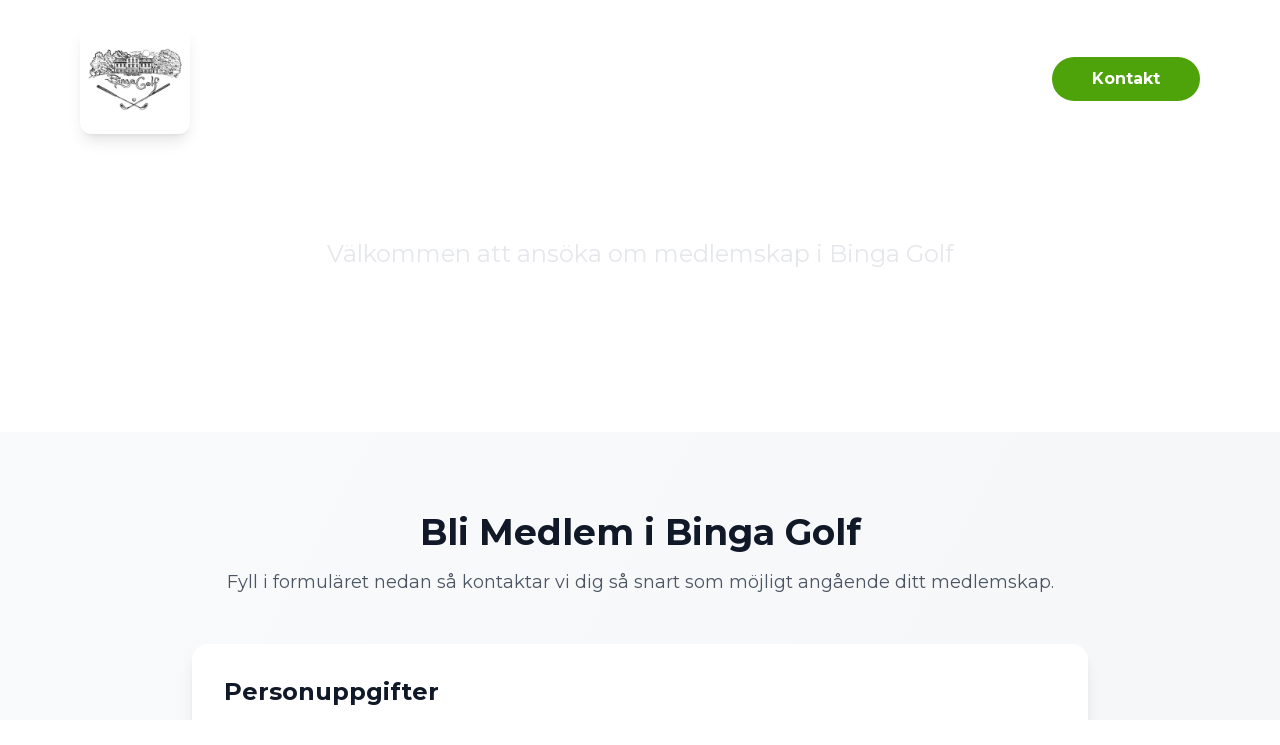

--- FILE ---
content_type: text/html; charset=utf-8
request_url: https://bingagolf.se/spela/medlem
body_size: 6184
content:
<!DOCTYPE html><!--v6CE2bcFMqh72PHcDUcq2--><html lang="sv" class="__variable_fca8ee __variable_13ec47"><head><meta charSet="utf-8"/><meta name="viewport" content="width=device-width, initial-scale=1"/><link rel="preload" href="/_next/static/media/904be59b21bd51cb-s.p.woff2" as="font" crossorigin="" type="font/woff2"/><link rel="preload" href="/_next/static/media/accc82dc8525882b-s.p.woff2" as="font" crossorigin="" type="font/woff2"/><link rel="preload" as="image" imageSrcSet="/_next/image?url=%2Fimages%2Flogo%2Flogo.jpg&amp;w=256&amp;q=75 1x, /_next/image?url=%2Fimages%2Flogo%2Flogo.jpg&amp;w=384&amp;q=75 2x"/><link rel="preload" as="image" imageSrcSet="/_next/image?url=%2Fimages%2Fsocial-media%2Foptimized-3.webp&amp;w=640&amp;q=75 640w, /_next/image?url=%2Fimages%2Fsocial-media%2Foptimized-3.webp&amp;w=750&amp;q=75 750w, /_next/image?url=%2Fimages%2Fsocial-media%2Foptimized-3.webp&amp;w=828&amp;q=75 828w, /_next/image?url=%2Fimages%2Fsocial-media%2Foptimized-3.webp&amp;w=1080&amp;q=75 1080w, /_next/image?url=%2Fimages%2Fsocial-media%2Foptimized-3.webp&amp;w=1200&amp;q=75 1200w, /_next/image?url=%2Fimages%2Fsocial-media%2Foptimized-3.webp&amp;w=1920&amp;q=75 1920w, /_next/image?url=%2Fimages%2Fsocial-media%2Foptimized-3.webp&amp;w=2048&amp;q=75 2048w, /_next/image?url=%2Fimages%2Fsocial-media%2Foptimized-3.webp&amp;w=3840&amp;q=75 3840w" imageSizes="100vw"/><link rel="stylesheet" href="/_next/static/css/eff88128da726db4.css" data-precedence="next"/><link rel="stylesheet" href="/_next/static/css/715be398208dca58.css" data-precedence="next"/><link rel="preload" as="script" fetchPriority="low" href="/_next/static/chunks/webpack-7e3f41e2b8ae1677.js"/><script src="/_next/static/chunks/87c73c54-24122e7b92478d00.js" async=""></script><script src="/_next/static/chunks/18-1d63ee0134f9e01b.js" async=""></script><script src="/_next/static/chunks/main-app-fb2915b5b3fa3177.js" async=""></script><script src="/_next/static/chunks/879-4869e5033a463e42.js" async=""></script><script src="/_next/static/chunks/app/layout-fcdb64af2d839050.js" async=""></script><script src="/_next/static/chunks/253-64e2b75b17ca78ba.js" async=""></script><script src="/_next/static/chunks/589-2a30293f002ccc6a.js" async=""></script><script src="/_next/static/chunks/293-b1812f984dd1a682.js" async=""></script><script src="/_next/static/chunks/app/spela/medlem/page-eff58a090319030b.js" async=""></script><meta name="next-size-adjust" content=""/><title>Medlemsansökan - Binga Golf</title><meta name="description" content="Ansök om medlemskap i Binga Golf. Fyll i formuläret så återkommer vi till dig så snart som möjligt."/><link rel="icon" href="/favicon.ico" type="image/x-icon" sizes="264x264"/><script src="/_next/static/chunks/polyfills-42372ed130431b0a.js" noModule=""></script></head><body class="antialiased font-montserrat"><div hidden=""><!--$--><!--/$--></div><section class="Toastify" aria-live="polite" aria-atomic="false" aria-relevant="additions text" aria-label="Notifications Alt+T"></section><section id="page-hero" class="relative h-[50vh] md:h-[60vh] flex items-center justify-center text-center overflow-hidden"><nav class="absolute top-0 left-0 right-0 z-50 py-4 lg:py-6"><div class="max-w-[1440px] mx-auto px-4 sm:px-6 lg:px-20 "><div class="max-w-[1440px] mx-auto flex justify-between items-center"><a class="flex items-center " href="/"><div class="w-20 lg:w-28 2xl:w-32 max-w-[110px] 2xl:max-w-[150px] h-auto bg-white/10 backdrop-blur-sm rounded-xl p-1 border border-white/30 shadow-lg hover:bg-white/20 transition-all duration-300"><img alt="Binga Golf Logo" width="150" height="52" decoding="async" data-nimg="1" class="w-full h-auto rounded-lg rounded-lg" style="color:transparent" srcSet="/_next/image?url=%2Fimages%2Flogo%2Flogo.jpg&amp;w=256&amp;q=75 1x, /_next/image?url=%2Fimages%2Flogo%2Flogo.jpg&amp;w=384&amp;q=75 2x" src="/_next/image?url=%2Fimages%2Flogo%2Flogo.jpg&amp;w=384&amp;q=75"/></div></a><div class="hidden lg:flex items-center space-x-8"><a class="text-white hover:text-gray-300 text-center font-montserrat font-bold text-base leading-6" href="/">Hem</a><a class="text-white hover:text-gray-300 text-center font-montserrat font-bold text-base leading-6" href="/spela">Spela</a><a class="text-white hover:text-gray-300 text-center font-montserrat font-bold text-base leading-6" href="/trana">Träna</a><a class="text-white hover:text-gray-300 text-center font-montserrat font-bold text-base leading-6" href="/foretagsgolf">Företagsgolf</a><a class="text-white hover:text-gray-300 text-center font-montserrat font-bold text-base leading-6" href="/om-oss">Om Oss</a><a class="inline-flex items-center justify-center rounded-full text-white font-montserrat font-bold text-base transition-all duration-200 bg-primary hover:bg-primary-hover px-10 py-2.5 " href="/kontakt">Kontakt</a></div><div class="lg:hidden"><div class="absolute right-4 top-1/2 -translate-y-1/2 z-[100]"><button class="text-white p-4" aria-label="Open menu"><svg xmlns="http://www.w3.org/2000/svg" width="24" height="24" viewBox="0 0 24 24" fill="none" stroke="currentColor" stroke-width="2" stroke-linecap="round" stroke-linejoin="round" class="tabler-icon tabler-icon-menu-2 w-8 h-8"><path d="M4 6l16 0"></path><path d="M4 12l16 0"></path><path d="M4 18l16 0"></path></svg></button></div></div></div></div></nav><div class="absolute inset-0 z-0" style="transform:none"><img alt="Binga Golf" decoding="async" data-nimg="fill" class="object-cover brightness-50" style="position:absolute;height:100%;width:100%;left:0;top:0;right:0;bottom:0;color:transparent" sizes="100vw" srcSet="/_next/image?url=%2Fimages%2Fsocial-media%2Foptimized-3.webp&amp;w=640&amp;q=75 640w, /_next/image?url=%2Fimages%2Fsocial-media%2Foptimized-3.webp&amp;w=750&amp;q=75 750w, /_next/image?url=%2Fimages%2Fsocial-media%2Foptimized-3.webp&amp;w=828&amp;q=75 828w, /_next/image?url=%2Fimages%2Fsocial-media%2Foptimized-3.webp&amp;w=1080&amp;q=75 1080w, /_next/image?url=%2Fimages%2Fsocial-media%2Foptimized-3.webp&amp;w=1200&amp;q=75 1200w, /_next/image?url=%2Fimages%2Fsocial-media%2Foptimized-3.webp&amp;w=1920&amp;q=75 1920w, /_next/image?url=%2Fimages%2Fsocial-media%2Foptimized-3.webp&amp;w=2048&amp;q=75 2048w, /_next/image?url=%2Fimages%2Fsocial-media%2Foptimized-3.webp&amp;w=3840&amp;q=75 3840w" src="/_next/image?url=%2Fimages%2Fsocial-media%2Foptimized-3.webp&amp;w=3840&amp;q=75"/><div class="absolute inset-0 bg-gradient-to-b from-black/50 to-black/70"></div></div><div class="relative z-10 max-w-4xl mx-auto px-4" style="opacity:1;transform:none"><h1 class="text-4xl sm:text-5xl md:text-6xl font-extrabold text-white mb-4 leading-tight" style="opacity:0;transform:translateY(20px)">Medlemsansökan</h1><p class="text-lg sm:text-xl md:text-2xl text-gray-200" style="opacity:0;transform:translateY(20px)">Välkommen att ansöka om medlemskap i Binga Golf</p></div></section><section class="py-20 bg-gradient-to-br from-gray-50 to-gray-100"><div class="max-w-[1440px] mx-auto px-4 sm:px-6 lg:px-20 "><div><div style="opacity:0;transform:translateY(40px)"><div class="max-w-4xl mx-auto"><div class="text-center mb-12"><h2 class="text-3xl md:text-4xl font-bold text-gray-900 mb-4">Bli Medlem i Binga Golf</h2><p class="text-lg text-gray-600">Fyll i formuläret nedan så kontaktar vi dig så snart som möjligt angående ditt medlemskap.</p></div><form class="space-y-8"><div class="bg-white rounded-2xl p-6 md:p-8 shadow-lg"><h3 class="text-2xl font-bold text-gray-900 mb-6">Personuppgifter</h3><div class="space-y-6"><div><label class="block text-gray-600 font-semibold mb-2">Namn *</label><input type="text" class="
    w-full px-4 py-3 rounded-lg bg-white border
    border-gray-200 focus:border-primary 
    focus:outline-none focus:ring-2 focus:ring-primary/20 transition-colors text-gray-600
  " placeholder="Ditt namn" name="name" value=""/></div><div><label class="block text-gray-600 font-semibold mb-2">Personnummer eller Golf-ID *<span class="block text-sm font-normal text-gray-500 mt-1">För Golf-ID och försäkring via SGF</span></label><input type="text" class="
    w-full px-4 py-3 rounded-lg bg-white border
    border-gray-200 focus:border-primary 
    focus:outline-none focus:ring-2 focus:ring-primary/20 transition-colors text-gray-600
  " placeholder="ÅÅÅÅMMDD-XXXX eller Golf-ID" name="personnummer" value=""/></div><div><label class="block text-gray-600 font-semibold mb-2">Adress *<span class="block text-sm font-normal text-gray-500 mt-1">Folkbokföringsadress eller aktuell kontaktadress</span></label><input type="text" class="
    w-full px-4 py-3 rounded-lg bg-white border
    border-gray-200 focus:border-primary 
    focus:outline-none focus:ring-2 focus:ring-primary/20 transition-colors text-gray-600
  " placeholder="Gatuadress" name="address" value=""/></div><div><label class="block text-gray-600 font-semibold mb-2">Postadress *</label><input type="text" class="
    w-full px-4 py-3 rounded-lg bg-white border
    border-gray-200 focus:border-primary 
    focus:outline-none focus:ring-2 focus:ring-primary/20 transition-colors text-gray-600
  " placeholder="Postnummer och ort" name="postaddress" value=""/></div><div><label class="block text-gray-600 font-semibold mb-2">Telefonnummer *</label><input type="tel" class="
    w-full px-4 py-3 rounded-lg bg-white border
    border-gray-200 focus:border-primary 
    focus:outline-none focus:ring-2 focus:ring-primary/20 transition-colors text-gray-600
  " placeholder="Ditt telefonnummer" name="phone" value=""/></div><div><label class="block text-gray-600 font-semibold mb-2">E-postadress *</label><input type="email" class="
    w-full px-4 py-3 rounded-lg bg-white border
    border-gray-200 focus:border-primary 
    focus:outline-none focus:ring-2 focus:ring-primary/20 transition-colors text-gray-600
  " placeholder="Din e-postadress" name="email" value=""/></div><div class="pt-4 border-t border-gray-200"><label class="flex items-center gap-3 cursor-pointer"><input type="checkbox" class="w-5 h-5 text-primary border-gray-300 rounded focus:ring-primary" name="isUnder18"/><span class="text-gray-700 font-semibold">Jag är under 18 år</span></label></div></div></div><div class="bg-white rounded-2xl p-6 md:p-8 shadow-lg"><h3 class="text-2xl font-bold text-gray-900 mb-6">Hemmaklubb</h3><div><label class="block text-gray-600 font-semibold mb-2">Välj hemmaklubb *</label><select name="homeClub" class="
    w-full px-4 py-3 rounded-lg bg-white border
    border-gray-200 focus:border-primary 
    focus:outline-none focus:ring-2 focus:ring-primary/20 transition-colors text-gray-600
  "><option value="" selected="">Välj ett alternativ</option><option value="Binga Golf blir min hemmaklubb">Binga Golf blir min hemmaklubb</option><option value="Jag har en annan hemmaklubb">Jag har en annan hemmaklubb</option></select></div></div><div class="bg-white rounded-2xl p-6 md:p-8 shadow-lg"><h3 class="text-2xl font-bold text-gray-900 mb-6">Frågor till klubben</h3><div><label class="block text-gray-600 font-semibold mb-2">Övriga frågor eller kommentarer (valfritt)</label><textarea name="questions" class="
    w-full px-4 py-3 rounded-lg bg-white border
    border-gray-200 focus:border-primary 
    focus:outline-none focus:ring-2 focus:ring-primary/20 transition-colors text-gray-600
   h-32 resize-none" placeholder="Har du några frågor eller särskilda önskemål? Skriv dem här..."></textarea></div></div><div class="flex justify-center"><button type="submit" class="inline-flex items-center justify-center rounded-full text-white font-montserrat font-bold text-base transition-all duration-200 bg-primary hover:bg-primary-hover px-8 py-4  disabled:opacity-50 disabled:cursor-not-allowed">Skicka medlemsansökan</button></div></form><div class="mt-12 bg-white rounded-2xl p-6 md:p-8 shadow-lg"><h3 class="text-xl font-bold text-gray-900 mb-4">Information om medlemskap</h3><div class="space-y-3 text-gray-700"><p><strong>Medlemskap 2026:</strong> Bingas medlemskap gäller från 1/3 – 28/2 oavsett medlemskapsform.</p><p><strong>Nya medlemmar:</strong> Om du ej varit medlem i Binga Golf tidigare kan du teckna medlemskap för 2026 redan nu och spela fritt tiden fram till 1/3 2026 som ett välkomsterbjudande.</p><p><strong>Tidigare medlemmar:</strong> Har du inte varit medlem 2025 men tidigare och vill bli fullvärdig medlem igen kan du om så önskas lägga till månaderna innan 1/3 2026 till en kostnad av 250 kr/månad. Ange vilka månader du vill ha med fram tills 1/3 2026 i din medlemsansökan.</p></div></div><div class="mt-8 bg-gradient-to-br from-primary to-primary-hover text-white rounded-2xl p-6 md:p-8 shadow-xl"><h3 class="text-xl font-bold mb-4">Medlemsavgifter 2026</h3><div class="space-y-3"><div class="flex justify-between items-center"><span>Senior född 2004 eller tidigare</span><span class="font-bold text-xl">2995 kr</span></div><div class="flex justify-between items-center"><span>Junior född 2005 - 2013</span><span class="font-bold text-xl">995 kr</span></div><div class="flex justify-between items-center"><span>Junior född 2014 eller senare</span><span class="font-bold text-xl">495 kr</span></div><div class="flex justify-between items-center"><span>Högskolestudent med giltigt studentkort</span><span class="font-bold text-xl">1995 kr</span></div></div></div></div></div></div></div></section><footer class="w-full bg-[#fafafa] py-[1px] md:py-20 pb-20"><div class="max-w-[1440px] mx-auto px-4 sm:px-6 lg:px-20 "><div class="md:grid md:grid-cols-3 md:gap-20 mb-20"><div class="md:order-1 mb-20 md:mb-0 "><div class="hidden md:flex flex-col justify-between w-full h-full"><a class="flex items-center " href="/"><div class="w-28 h-auto bg-gradient-to-br from-white to-gray-50 rounded-xl p-1 border border-gray-200 shadow-lg hover:shadow-xl transition-all duration-300"><img alt="Binga Golf Logo" width="140" height="48" decoding="async" data-nimg="1" class="w-full h-auto rounded-lg rounded-lg" style="color:transparent" srcSet="/_next/image?url=%2Fimages%2Flogo%2Flogo.jpg&amp;w=256&amp;q=75 1x, /_next/image?url=%2Fimages%2Flogo%2Flogo.jpg&amp;w=384&amp;q=75 2x" src="/_next/image?url=%2Fimages%2Flogo%2Flogo.jpg&amp;w=384&amp;q=75"/></div></a><div><h3 class="text-gray-600 text-sm font-bold mb-4">Följ oss</h3><div class="flex gap-6"><a target="_blank" rel="noopener noreferrer nofollow" aria-label="Facebook" class="group text-gray-600 text-xl leading-6 inline-flex items-center" href="https://www.facebook.com/bingagolf"><svg xmlns="http://www.w3.org/2000/svg" width="24" height="24" viewBox="0 0 24 24" fill="none" stroke="currentColor" stroke-width="2" stroke-linecap="round" stroke-linejoin="round" class="tabler-icon tabler-icon-brand-facebook group-hover:opacity-80 transition-opacity"><path d="M7 10v4h3v7h4v-7h3l1 -4h-4v-2a1 1 0 0 1 1 -1h3v-4h-3a5 5 0 0 0 -5 5v2h-3"></path></svg></a><a target="_blank" rel="noopener noreferrer nofollow" aria-label="Instagram" class="group text-gray-600 text-xl leading-6 inline-flex items-center" href="https://www.instagram.com/bingagolf/"><svg xmlns="http://www.w3.org/2000/svg" width="24" height="24" viewBox="0 0 24 24" fill="none" stroke="currentColor" stroke-width="2" stroke-linecap="round" stroke-linejoin="round" class="tabler-icon tabler-icon-brand-instagram group-hover:opacity-80 transition-opacity"><path d="M4 8a4 4 0 0 1 4 -4h8a4 4 0 0 1 4 4v8a4 4 0 0 1 -4 4h-8a4 4 0 0 1 -4 -4z"></path><path d="M9 12a3 3 0 1 0 6 0a3 3 0 0 0 -6 0"></path><path d="M16.5 7.5v.01"></path></svg></a></div></div></div></div><div class="md:order-2"><h3 class="text-gray-600 text-sm font-bold mb-4">Navigation</h3><ul class="space-y-2"><li><a class="text-gray-600 font-montserrat text-sm leading-6 hover:text-primary transition-colors" href="/">Hem</a></li><li><a class="text-gray-600 font-montserrat text-sm leading-6 hover:text-primary transition-colors" href="/spela">Spela</a></li><li><a class="text-gray-600 font-montserrat text-sm leading-6 hover:text-primary transition-colors" href="/trana">Träna</a></li><li><a class="text-gray-600 font-montserrat text-sm leading-6 hover:text-primary transition-colors" href="/foretagsgolf">Företagsgolf</a></li><li><a class="text-gray-600 font-montserrat text-sm leading-6 hover:text-primary transition-colors" href="/om-oss">Om Oss</a></li><li><a class="text-gray-600 font-montserrat text-sm leading-6 hover:text-primary transition-colors" href="/kontakt">Kontakt</a></li></ul></div><div class="md:order-3 mt-8 md:mt-0"><h3 class="text-gray-600 text-sm font-bold mb-4">Kontakt</h3><ul class="space-y-2 text-sm text-gray-600"><li><a href="tel:0480-470406" class="hover:text-primary transition-colors">0480-470406</a></li><li><a href="mailto:info@bingagolf.se" class="hover:text-primary transition-colors">info@bingagolf.se</a></li><li class="pt-2">Stora Binga 117<br/>388 92 Ljungbyholm</li><li class="pt-2"><strong>Servicehuset</strong><br/>Mån – Tors: 8 – 16<br/>Fre – Sön och helgdagar: 9 – 16</li></ul></div></div><div class="border-t border-navy-blue/30 pt-8 flex justify-between text-gray-600/80 text-sm flex-col md:flex-row gap-2"><div class="flex gap-6 md:hidden "><a target="_blank" rel="noopener noreferrer nofollow" aria-label="Facebook" class="group text-gray-600 text-xl leading-6 inline-flex items-center" href="https://www.facebook.com/bingagolf"><svg xmlns="http://www.w3.org/2000/svg" width="24" height="24" viewBox="0 0 24 24" fill="none" stroke="currentColor" stroke-width="2" stroke-linecap="round" stroke-linejoin="round" class="tabler-icon tabler-icon-brand-facebook group-hover:opacity-80 transition-opacity"><path d="M7 10v4h3v7h4v-7h3l1 -4h-4v-2a1 1 0 0 1 1 -1h3v-4h-3a5 5 0 0 0 -5 5v2h-3"></path></svg></a><a target="_blank" rel="noopener noreferrer nofollow" aria-label="Instagram" class="group text-gray-600 text-xl leading-6 inline-flex items-center" href="https://www.instagram.com/bingagolf/"><svg xmlns="http://www.w3.org/2000/svg" width="24" height="24" viewBox="0 0 24 24" fill="none" stroke="currentColor" stroke-width="2" stroke-linecap="round" stroke-linejoin="round" class="tabler-icon tabler-icon-brand-instagram group-hover:opacity-80 transition-opacity"><path d="M4 8a4 4 0 0 1 4 -4h8a4 4 0 0 1 4 4v8a4 4 0 0 1 -4 4h-8a4 4 0 0 1 -4 -4z"></path><path d="M9 12a3 3 0 1 0 6 0a3 3 0 0 0 -6 0"></path><path d="M16.5 7.5v.01"></path></svg></a></div><p>Copyright © <!-- -->2026<!-- --> Binga Golf</p></div></div></footer><!--$--><!--/$--><script src="/_next/static/chunks/webpack-7e3f41e2b8ae1677.js" id="_R_" async=""></script><script>(self.__next_f=self.__next_f||[]).push([0])</script><script>self.__next_f.push([1,"1:\"$Sreact.fragment\"\n2:I[3879,[\"879\",\"static/chunks/879-4869e5033a463e42.js\",\"177\",\"static/chunks/app/layout-fcdb64af2d839050.js\"],\"ToastContainer\"]\n3:I[5341,[],\"\"]\n4:I[25,[],\"\"]\n5:I[1553,[\"253\",\"static/chunks/253-64e2b75b17ca78ba.js\",\"879\",\"static/chunks/879-4869e5033a463e42.js\",\"589\",\"static/chunks/589-2a30293f002ccc6a.js\",\"293\",\"static/chunks/293-b1812f984dd1a682.js\",\"769\",\"static/chunks/app/spela/medlem/page-eff58a090319030b.js\"],\"default\"]\n6:I[5387,[\"253\",\"static/chunks/253-64e2b75b17ca78ba.js\",\"879\",\"static/chunks/879-4869e5033a463e42.js\",\"589\",\"static/chunks/589-2a30293f002ccc6a.js\",\"293\",\"static/chunks/293-b1812f984dd1a682.js\",\"769\",\"static/chunks/app/spela/medlem/page-eff58a090319030b.js\"],\"FadeIn\"]\n7:I[694,[\"253\",\"static/chunks/253-64e2b75b17ca78ba.js\",\"879\",\"static/chunks/879-4869e5033a463e42.js\",\"589\",\"static/chunks/589-2a30293f002ccc6a.js\",\"293\",\"static/chunks/293-b1812f984dd1a682.js\",\"769\",\"static/chunks/app/spela/medlem/page-eff58a090319030b.js\"],\"default\"]\nd:I[4431,[],\"\"]\n:HL[\"/_next/static/media/904be59b21bd51cb-s.p.woff2\",\"font\",{\"crossOrigin\":\"\",\"type\":\"font/woff2\"}]\n:HL[\"/_next/static/media/accc82dc8525882b-s.p.woff2\",\"font\",{\"crossOrigin\":\"\",\"type\":\"font/woff2\"}]\n:HL[\"/_next/static/css/eff88128da726db4.css\",\"style\"]\n:HL[\"/_next/static/css/715be398208dca58.css\",\"style\"]\n"])</script><script>self.__next_f.push([1,"0:{\"P\":null,\"b\":\"v6CE2bcFMqh72PHcDUcq2\",\"p\":\"\",\"c\":[\"\",\"spela\",\"medlem\"],\"i\":false,\"f\":[[[\"\",{\"children\":[\"spela\",{\"children\":[\"medlem\",{\"children\":[\"__PAGE__\",{}]}]}]},\"$undefined\",\"$undefined\",true],[\"\",[\"$\",\"$1\",\"c\",{\"children\":[[[\"$\",\"link\",\"0\",{\"rel\":\"stylesheet\",\"href\":\"/_next/static/css/eff88128da726db4.css\",\"precedence\":\"next\",\"crossOrigin\":\"$undefined\",\"nonce\":\"$undefined\"}]],[\"$\",\"html\",null,{\"lang\":\"sv\",\"className\":\"__variable_fca8ee __variable_13ec47\",\"children\":[\"$\",\"body\",null,{\"className\":\"antialiased font-montserrat\",\"children\":[[\"$\",\"$L2\",null,{}],[\"$\",\"$L3\",null,{\"parallelRouterKey\":\"children\",\"error\":\"$undefined\",\"errorStyles\":\"$undefined\",\"errorScripts\":\"$undefined\",\"template\":[\"$\",\"$L4\",null,{}],\"templateStyles\":\"$undefined\",\"templateScripts\":\"$undefined\",\"notFound\":[[[\"$\",\"title\",null,{\"children\":\"404: This page could not be found.\"}],[\"$\",\"div\",null,{\"style\":{\"fontFamily\":\"system-ui,\\\"Segoe UI\\\",Roboto,Helvetica,Arial,sans-serif,\\\"Apple Color Emoji\\\",\\\"Segoe UI Emoji\\\"\",\"height\":\"100vh\",\"textAlign\":\"center\",\"display\":\"flex\",\"flexDirection\":\"column\",\"alignItems\":\"center\",\"justifyContent\":\"center\"},\"children\":[\"$\",\"div\",null,{\"children\":[[\"$\",\"style\",null,{\"dangerouslySetInnerHTML\":{\"__html\":\"body{color:#000;background:#fff;margin:0}.next-error-h1{border-right:1px solid rgba(0,0,0,.3)}@media (prefers-color-scheme:dark){body{color:#fff;background:#000}.next-error-h1{border-right:1px solid rgba(255,255,255,.3)}}\"}}],[\"$\",\"h1\",null,{\"className\":\"next-error-h1\",\"style\":{\"display\":\"inline-block\",\"margin\":\"0 20px 0 0\",\"padding\":\"0 23px 0 0\",\"fontSize\":24,\"fontWeight\":500,\"verticalAlign\":\"top\",\"lineHeight\":\"49px\"},\"children\":404}],[\"$\",\"div\",null,{\"style\":{\"display\":\"inline-block\"},\"children\":[\"$\",\"h2\",null,{\"style\":{\"fontSize\":14,\"fontWeight\":400,\"lineHeight\":\"49px\",\"margin\":0},\"children\":\"This page could not be found.\"}]}]]}]}]],[]],\"forbidden\":\"$undefined\",\"unauthorized\":\"$undefined\"}]]}]}]]}],{\"children\":[\"spela\",[\"$\",\"$1\",\"c\",{\"children\":[null,[\"$\",\"$L3\",null,{\"parallelRouterKey\":\"children\",\"error\":\"$undefined\",\"errorStyles\":\"$undefined\",\"errorScripts\":\"$undefined\",\"template\":[\"$\",\"$L4\",null,{}],\"templateStyles\":\"$undefined\",\"templateScripts\":\"$undefined\",\"notFound\":\"$undefined\",\"forbidden\":\"$undefined\",\"unauthorized\":\"$undefined\"}]]}],{\"children\":[\"medlem\",[\"$\",\"$1\",\"c\",{\"children\":[null,[\"$\",\"$L3\",null,{\"parallelRouterKey\":\"children\",\"error\":\"$undefined\",\"errorStyles\":\"$undefined\",\"errorScripts\":\"$undefined\",\"template\":[\"$\",\"$L4\",null,{}],\"templateStyles\":\"$undefined\",\"templateScripts\":\"$undefined\",\"notFound\":\"$undefined\",\"forbidden\":\"$undefined\",\"unauthorized\":\"$undefined\"}]]}],{\"children\":[\"__PAGE__\",[\"$\",\"$1\",\"c\",{\"children\":[[[\"$\",\"$L5\",null,{\"title\":\"Medlemsansökan\",\"subtitle\":\"Välkommen att ansöka om medlemskap i Binga Golf\",\"imageSrc\":\"/images/social-media/optimized-3.webp\",\"imageAlt\":\"Binga Golf\"}],[\"$\",\"section\",null,{\"className\":\"py-20 bg-gradient-to-br from-gray-50 to-gray-100\",\"children\":[\"$\",\"div\",null,{\"className\":\"max-w-[1440px] mx-auto px-4 sm:px-6 lg:px-20 \",\"children\":[\"$\",\"$L6\",null,{\"fadeInDirectly\":true,\"children\":[\"$\",\"div\",null,{\"className\":\"max-w-4xl mx-auto\",\"children\":[[\"$\",\"div\",null,{\"className\":\"text-center mb-12\",\"children\":[[\"$\",\"h2\",null,{\"className\":\"text-3xl md:text-4xl font-bold text-gray-900 mb-4\",\"children\":\"Bli Medlem i Binga Golf\"}],[\"$\",\"p\",null,{\"className\":\"text-lg text-gray-600\",\"children\":\"Fyll i formuläret nedan så kontaktar vi dig så snart som möjligt angående ditt medlemskap.\"}]]}],[\"$\",\"$L7\",null,{}],[\"$\",\"div\",null,{\"className\":\"mt-12 bg-white rounded-2xl p-6 md:p-8 shadow-lg\",\"children\":[[\"$\",\"h3\",null,{\"className\":\"text-xl font-bold text-gray-900 mb-4\",\"children\":\"Information om medlemskap\"}],[\"$\",\"div\",null,{\"className\":\"space-y-3 text-gray-700\",\"children\":[[\"$\",\"p\",null,{\"children\":[[\"$\",\"strong\",null,{\"children\":\"Medlemskap 2026:\"}],\" Bingas medlemskap gäller från 1/3 – 28/2 oavsett medlemskapsform.\"]}],[\"$\",\"p\",null,{\"children\":[[\"$\",\"strong\",null,{\"children\":\"Nya medlemmar:\"}],\" Om du ej varit medlem i Binga Golf tidigare kan du teckna medlemskap för 2026 redan nu och spela fritt tiden fram till 1/3 2026 som ett välkomsterbjudande.\"]}],[\"$\",\"p\",null,{\"children\":[[\"$\",\"strong\",null,{\"children\":\"Tidigare medlemmar:\"}],\" Har du inte varit medlem 2025 men tidigare och vill bli fullvärdig medlem igen kan du om så önskas lägga till månaderna innan 1/3 2026 till en kostnad av 250 kr/månad. Ange vilka månader du vill ha med fram tills 1/3 2026 i din medlemsansökan.\"]}]]}]]}],[\"$\",\"div\",null,{\"className\":\"mt-8 bg-gradient-to-br from-primary to-primary-hover text-white rounded-2xl p-6 md:p-8 shadow-xl\",\"children\":[[\"$\",\"h3\",null,{\"className\":\"text-xl font-bold mb-4\",\"children\":\"Medlemsavgifter 2026\"}],\"$L8\"]}]]}]}]}]}],\"$L9\"],[\"$La\"],\"$Lb\"]}],{},null,false]},null,false]},null,false]},null,false],\"$Lc\",false]],\"m\":\"$undefined\",\"G\":[\"$d\",[]],\"s\":false,\"S\":true}\n"])</script><script>self.__next_f.push([1,"e:I[9145,[\"253\",\"static/chunks/253-64e2b75b17ca78ba.js\",\"879\",\"static/chunks/879-4869e5033a463e42.js\",\"589\",\"static/chunks/589-2a30293f002ccc6a.js\",\"293\",\"static/chunks/293-b1812f984dd1a682.js\",\"769\",\"static/chunks/app/spela/medlem/page-eff58a090319030b.js\"],\"default\"]\nf:I[5104,[],\"OutletBoundary\"]\n11:I[7158,[],\"AsyncMetadataOutlet\"]\n13:I[5104,[],\"ViewportBoundary\"]\n15:I[5104,[],\"MetadataBoundary\"]\n16:\"$Sreact.suspense\"\n"])</script><script>self.__next_f.push([1,"8:[\"$\",\"div\",null,{\"className\":\"space-y-3\",\"children\":[[\"$\",\"div\",null,{\"className\":\"flex justify-between items-center\",\"children\":[[\"$\",\"span\",null,{\"children\":\"Senior född 2004 eller tidigare\"}],[\"$\",\"span\",null,{\"className\":\"font-bold text-xl\",\"children\":\"2995 kr\"}]]}],[\"$\",\"div\",null,{\"className\":\"flex justify-between items-center\",\"children\":[[\"$\",\"span\",null,{\"children\":\"Junior född 2005 - 2013\"}],[\"$\",\"span\",null,{\"className\":\"font-bold text-xl\",\"children\":\"995 kr\"}]]}],[\"$\",\"div\",null,{\"className\":\"flex justify-between items-center\",\"children\":[[\"$\",\"span\",null,{\"children\":\"Junior född 2014 eller senare\"}],[\"$\",\"span\",null,{\"className\":\"font-bold text-xl\",\"children\":\"495 kr\"}]]}],[\"$\",\"div\",null,{\"className\":\"flex justify-between items-center\",\"children\":[[\"$\",\"span\",null,{\"children\":\"Högskolestudent med giltigt studentkort\"}],[\"$\",\"span\",null,{\"className\":\"font-bold text-xl\",\"children\":\"1995 kr\"}]]}]]}]\n"])</script><script>self.__next_f.push([1,"9:[\"$\",\"$Le\",null,{}]\na:[\"$\",\"link\",\"0\",{\"rel\":\"stylesheet\",\"href\":\"/_next/static/css/715be398208dca58.css\",\"precedence\":\"next\",\"crossOrigin\":\"$undefined\",\"nonce\":\"$undefined\"}]\nb:[\"$\",\"$Lf\",null,{\"children\":[\"$L10\",[\"$\",\"$L11\",null,{\"promise\":\"$@12\"}]]}]\nc:[\"$\",\"$1\",\"h\",{\"children\":[null,[[\"$\",\"$L13\",null,{\"children\":\"$L14\"}],[\"$\",\"meta\",null,{\"name\":\"next-size-adjust\",\"content\":\"\"}]],[\"$\",\"$L15\",null,{\"children\":[\"$\",\"div\",null,{\"hidden\":true,\"children\":[\"$\",\"$16\",null,{\"fallback\":null,\"children\":\"$L17\"}]}]}]]}]\n"])</script><script>self.__next_f.push([1,"14:[[\"$\",\"meta\",\"0\",{\"charSet\":\"utf-8\"}],[\"$\",\"meta\",\"1\",{\"name\":\"viewport\",\"content\":\"width=device-width, initial-scale=1\"}]]\n10:null\n"])</script><script>self.__next_f.push([1,"18:I[6505,[],\"IconMark\"]\n12:{\"metadata\":[[\"$\",\"title\",\"0\",{\"children\":\"Medlemsansökan - Binga Golf\"}],[\"$\",\"meta\",\"1\",{\"name\":\"description\",\"content\":\"Ansök om medlemskap i Binga Golf. Fyll i formuläret så återkommer vi till dig så snart som möjligt.\"}],[\"$\",\"link\",\"2\",{\"rel\":\"icon\",\"href\":\"/favicon.ico\",\"type\":\"image/x-icon\",\"sizes\":\"264x264\"}],[\"$\",\"$L18\",\"3\",{}]],\"error\":null,\"digest\":\"$undefined\"}\n"])</script><script>self.__next_f.push([1,"17:\"$12:metadata\"\n"])</script></body></html>

--- FILE ---
content_type: application/javascript; charset=UTF-8
request_url: https://bingagolf.se/_next/static/chunks/app/spela/medlem/page-eff58a090319030b.js
body_size: 3022
content:
(self.webpackChunk_N_E=self.webpackChunk_N_E||[]).push([[769],{694:(e,a,s)=>{"use strict";s.d(a,{default:()=>m});var r=s(4568),n=s(7620),t=s(3879);s(2253);var l=s(4737),d=s(2994),i=s(2732);let o=l.Ik({name:l.Yj().min(1,"Namn kr\xe4vs"),personnummer:l.Yj().min(1,"Personnummer eller Golf-ID kr\xe4vs"),address:l.Yj().min(1,"Adress kr\xe4vs"),postaddress:l.Yj().min(1,"Postadress kr\xe4vs"),phone:l.Yj().min(1,"Telefonnummer kr\xe4vs"),email:l.Yj().min(1,"E-post kr\xe4vs").email("Ogiltig e-postadress"),isUnder18:l.zM(),guardianName:l.Yj().optional(),guardianPersonnummer:l.Yj().optional(),guardianAddress:l.Yj().optional(),guardianPostaddress:l.Yj().optional(),guardianPhone:l.Yj().optional(),guardianEmail:l.Yj().optional(),homeClub:l.Yj().min(1,"V\xe4nligen v\xe4lj hemmaklubb"),questions:l.Yj().optional()}).refine(e=>!e.isUnder18||e.guardianName&&e.guardianPersonnummer&&e.guardianAddress&&e.guardianPostaddress&&e.guardianPhone&&e.guardianEmail,{message:"V\xe5rdnadshavare uppgifter kr\xe4vs f\xf6r under 18 \xe5r",path:["guardianName"]});function m(){let[e,a]=(0,n.useState)({name:"",personnummer:"",address:"",postaddress:"",phone:"",email:"",isUnder18:!1,guardianName:"",guardianPersonnummer:"",guardianAddress:"",guardianPostaddress:"",guardianPhone:"",guardianEmail:"",homeClub:"",questions:""}),[s,l]=(0,n.useState)(!1),[m,c]=(0,n.useState)({}),u=e=>{let{name:s,value:r,type:n}=e.target,t=e.target.checked;a(e=>({...e,[s]:"checkbox"===n?t:r})),m[s]&&c(e=>({...e,[s]:void 0}))},h=async s=>{s.preventDefault(),l(!0),c({});try{o.parse(e);try{let s=await fetch("/api/membership",{method:"POST",headers:{"Content-Type":"application/json"},body:JSON.stringify(e)});if(!s.ok)throw Error("Fel: Servern svarade med ".concat(s.status));await s.json(),t.oR.success("Tack f\xf6r din medlemsans\xf6kan! Vi \xe5terkommer s\xe5 snart som m\xf6jligt.",{position:"bottom-center",autoClose:5e3}),a({name:"",personnummer:"",address:"",postaddress:"",phone:"",email:"",isUnder18:!1,guardianName:"",guardianPersonnummer:"",guardianAddress:"",guardianPostaddress:"",guardianPhone:"",guardianEmail:"",homeClub:"",questions:""})}catch(e){console.error("API fel:",e),t.oR.error("Ett fel uppstod. V\xe4nligen f\xf6rs\xf6k igen senare.",{position:"bottom-center"})}}catch(e){if(e instanceof d.G){let a={};e.errors.forEach(e=>{a[e.path[0]]=e.message}),c(a),t.oR.error("V\xe4nligen kontrollera att alla f\xe4lt \xe4r korrekt ifyllda.",{position:"bottom-center"})}}finally{l(!1)}},x=e=>"\n    w-full px-4 py-3 rounded-lg bg-white border\n    ".concat(m[e]?"border-red-500 focus:border-red-500":"border-gray-200 focus:border-primary"," \n    focus:outline-none focus:ring-2 focus:ring-primary/20 transition-colors text-gray-600\n  ");return(0,r.jsxs)("form",{onSubmit:h,className:"space-y-8",children:[(0,r.jsxs)("div",{className:"bg-white rounded-2xl p-6 md:p-8 shadow-lg",children:[(0,r.jsx)("h3",{className:"text-2xl font-bold text-gray-900 mb-6",children:"Personuppgifter"}),(0,r.jsxs)("div",{className:"space-y-6",children:[(0,r.jsxs)("div",{children:[(0,r.jsx)("label",{className:"block text-gray-600 font-semibold mb-2",children:"Namn *"}),(0,r.jsx)("input",{type:"text",name:"name",value:e.name,onChange:u,className:x("name"),placeholder:"Ditt namn"}),m.name&&(0,r.jsx)("p",{className:"text-red-500 text-sm mt-1",children:m.name})]}),(0,r.jsxs)("div",{children:[(0,r.jsxs)("label",{className:"block text-gray-600 font-semibold mb-2",children:["Personnummer eller Golf-ID *",(0,r.jsx)("span",{className:"block text-sm font-normal text-gray-500 mt-1",children:"F\xf6r Golf-ID och f\xf6rs\xe4kring via SGF"})]}),(0,r.jsx)("input",{type:"text",name:"personnummer",value:e.personnummer,onChange:u,className:x("personnummer"),placeholder:"\xc5\xc5\xc5\xc5MMDD-XXXX eller Golf-ID"}),m.personnummer&&(0,r.jsx)("p",{className:"text-red-500 text-sm mt-1",children:m.personnummer})]}),(0,r.jsxs)("div",{children:[(0,r.jsxs)("label",{className:"block text-gray-600 font-semibold mb-2",children:["Adress *",(0,r.jsx)("span",{className:"block text-sm font-normal text-gray-500 mt-1",children:"Folkbokf\xf6ringsadress eller aktuell kontaktadress"})]}),(0,r.jsx)("input",{type:"text",name:"address",value:e.address,onChange:u,className:x("address"),placeholder:"Gatuadress"}),m.address&&(0,r.jsx)("p",{className:"text-red-500 text-sm mt-1",children:m.address})]}),(0,r.jsxs)("div",{children:[(0,r.jsx)("label",{className:"block text-gray-600 font-semibold mb-2",children:"Postadress *"}),(0,r.jsx)("input",{type:"text",name:"postaddress",value:e.postaddress,onChange:u,className:x("postaddress"),placeholder:"Postnummer och ort"}),m.postaddress&&(0,r.jsx)("p",{className:"text-red-500 text-sm mt-1",children:m.postaddress})]}),(0,r.jsxs)("div",{children:[(0,r.jsx)("label",{className:"block text-gray-600 font-semibold mb-2",children:"Telefonnummer *"}),(0,r.jsx)("input",{type:"tel",name:"phone",value:e.phone,onChange:u,className:x("phone"),placeholder:"Ditt telefonnummer"}),m.phone&&(0,r.jsx)("p",{className:"text-red-500 text-sm mt-1",children:m.phone})]}),(0,r.jsxs)("div",{children:[(0,r.jsx)("label",{className:"block text-gray-600 font-semibold mb-2",children:"E-postadress *"}),(0,r.jsx)("input",{type:"email",name:"email",value:e.email,onChange:u,className:x("email"),placeholder:"Din e-postadress"}),m.email&&(0,r.jsx)("p",{className:"text-red-500 text-sm mt-1",children:m.email})]}),(0,r.jsx)("div",{className:"pt-4 border-t border-gray-200",children:(0,r.jsxs)("label",{className:"flex items-center gap-3 cursor-pointer",children:[(0,r.jsx)("input",{type:"checkbox",name:"isUnder18",checked:e.isUnder18,onChange:u,className:"w-5 h-5 text-primary border-gray-300 rounded focus:ring-primary"}),(0,r.jsx)("span",{className:"text-gray-700 font-semibold",children:"Jag \xe4r under 18 \xe5r"})]})})]})]}),e.isUnder18&&(0,r.jsxs)("div",{className:"bg-gradient-to-br from-primary/5 to-primary-hover/5 rounded-2xl p-6 md:p-8 border-2 border-primary/20",children:[(0,r.jsx)("h3",{className:"text-2xl font-bold text-gray-900 mb-6",children:"V\xe5rdnadshavare"}),(0,r.jsxs)("div",{className:"space-y-6",children:[(0,r.jsxs)("div",{children:[(0,r.jsx)("label",{className:"block text-gray-600 font-semibold mb-2",children:"Namn *"}),(0,r.jsx)("input",{type:"text",name:"guardianName",value:e.guardianName,onChange:u,className:x("guardianName"),placeholder:"V\xe5rdnadshavares namn"}),m.guardianName&&(0,r.jsx)("p",{className:"text-red-500 text-sm mt-1",children:m.guardianName})]}),(0,r.jsxs)("div",{children:[(0,r.jsx)("label",{className:"block text-gray-600 font-semibold mb-2",children:"Personnummer eller Golf-ID *"}),(0,r.jsx)("input",{type:"text",name:"guardianPersonnummer",value:e.guardianPersonnummer,onChange:u,className:x("guardianPersonnummer"),placeholder:"\xc5\xc5\xc5\xc5MMDD-XXXX eller Golf-ID"}),m.guardianPersonnummer&&(0,r.jsx)("p",{className:"text-red-500 text-sm mt-1",children:m.guardianPersonnummer})]}),(0,r.jsxs)("div",{children:[(0,r.jsx)("label",{className:"block text-gray-600 font-semibold mb-2",children:"Adress *"}),(0,r.jsx)("input",{type:"text",name:"guardianAddress",value:e.guardianAddress,onChange:u,className:x("guardianAddress"),placeholder:"Gatuadress"}),m.guardianAddress&&(0,r.jsx)("p",{className:"text-red-500 text-sm mt-1",children:m.guardianAddress})]}),(0,r.jsxs)("div",{children:[(0,r.jsx)("label",{className:"block text-gray-600 font-semibold mb-2",children:"Postadress *"}),(0,r.jsx)("input",{type:"text",name:"guardianPostaddress",value:e.guardianPostaddress,onChange:u,className:x("guardianPostaddress"),placeholder:"Postnummer och ort"}),m.guardianPostaddress&&(0,r.jsx)("p",{className:"text-red-500 text-sm mt-1",children:m.guardianPostaddress})]}),(0,r.jsxs)("div",{children:[(0,r.jsx)("label",{className:"block text-gray-600 font-semibold mb-2",children:"Telefonnummer *"}),(0,r.jsx)("input",{type:"tel",name:"guardianPhone",value:e.guardianPhone,onChange:u,className:x("guardianPhone"),placeholder:"V\xe5rdnadshavares telefonnummer"}),m.guardianPhone&&(0,r.jsx)("p",{className:"text-red-500 text-sm mt-1",children:m.guardianPhone})]}),(0,r.jsxs)("div",{children:[(0,r.jsx)("label",{className:"block text-gray-600 font-semibold mb-2",children:"E-postadress *"}),(0,r.jsx)("input",{type:"email",name:"guardianEmail",value:e.guardianEmail,onChange:u,className:x("guardianEmail"),placeholder:"V\xe5rdnadshavares e-postadress"}),m.guardianEmail&&(0,r.jsx)("p",{className:"text-red-500 text-sm mt-1",children:m.guardianEmail})]})]})]}),(0,r.jsxs)("div",{className:"bg-white rounded-2xl p-6 md:p-8 shadow-lg",children:[(0,r.jsx)("h3",{className:"text-2xl font-bold text-gray-900 mb-6",children:"Hemmaklubb"}),(0,r.jsxs)("div",{children:[(0,r.jsx)("label",{className:"block text-gray-600 font-semibold mb-2",children:"V\xe4lj hemmaklubb *"}),(0,r.jsxs)("select",{name:"homeClub",value:e.homeClub,onChange:u,className:x("homeClub"),children:[(0,r.jsx)("option",{value:"",children:"V\xe4lj ett alternativ"}),(0,r.jsx)("option",{value:"Binga Golf blir min hemmaklubb",children:"Binga Golf blir min hemmaklubb"}),(0,r.jsx)("option",{value:"Jag har en annan hemmaklubb",children:"Jag har en annan hemmaklubb"})]}),m.homeClub&&(0,r.jsx)("p",{className:"text-red-500 text-sm mt-1",children:m.homeClub})]})]}),(0,r.jsxs)("div",{className:"bg-white rounded-2xl p-6 md:p-8 shadow-lg",children:[(0,r.jsx)("h3",{className:"text-2xl font-bold text-gray-900 mb-6",children:"Fr\xe5gor till klubben"}),(0,r.jsxs)("div",{children:[(0,r.jsx)("label",{className:"block text-gray-600 font-semibold mb-2",children:"\xd6vriga fr\xe5gor eller kommentarer (valfritt)"}),(0,r.jsx)("textarea",{name:"questions",value:e.questions,onChange:u,className:"".concat(x("questions")," h-32 resize-none"),placeholder:"Har du n\xe5gra fr\xe5gor eller s\xe4rskilda \xf6nskem\xe5l? Skriv dem h\xe4r..."})]})]}),(0,r.jsx)("div",{className:"flex justify-center",children:(0,r.jsx)(i.$,{type:"submit",variant:"primary",disabled:s,children:s?"Skickar...":"Skicka medlemsans\xf6kan"})})]})}},1553:(e,a,s)=>{"use strict";s.d(a,{default:()=>o});var r=s(4568),n=s(7620),t=s(4806),l=s(8548),d=s(2536),i=s(3446);let o=e=>{let{title:a,subtitle:s,imageSrc:o,imageAlt:m="Hero image"}=e,c=(0,n.useRef)(null),u=(0,l.j)(),{opacity:h,scale:x,y:p}=(0,l.d)({target:c,offset:["start start","end start"],disabled:u});return(0,r.jsxs)("section",{id:"page-hero",ref:c,className:"relative h-[50vh] md:h-[60vh] flex items-center justify-center text-center overflow-hidden",children:[(0,r.jsx)(i.A,{}),(0,r.jsxs)(t.P.div,{style:{y:u?void 0:p},className:"absolute inset-0 z-0",children:[(0,r.jsx)(d.default,{src:o,alt:m,fill:!0,priority:!0,className:"object-cover brightness-50"}),(0,r.jsx)("div",{className:"absolute inset-0 bg-gradient-to-b from-black/50 to-black/70"})]}),(0,r.jsxs)(t.P.div,{style:{opacity:u?void 0:h,scale:u?void 0:x},className:"relative z-10 max-w-4xl mx-auto px-4",children:[(0,r.jsx)(t.P.h1,{initial:{opacity:0,y:20},animate:{opacity:1,y:0},transition:{duration:.8,delay:.2},className:"text-4xl sm:text-5xl md:text-6xl font-extrabold text-white mb-4 leading-tight",children:a}),s&&(0,r.jsx)(t.P.p,{initial:{opacity:0,y:20},animate:{opacity:1,y:0},transition:{duration:.8,delay:.4},className:"text-lg sm:text-xl md:text-2xl text-gray-200",children:s})]})]})}},2145:(e,a,s)=>{Promise.resolve().then(s.bind(s,5387)),Promise.resolve().then(s.bind(s,9145)),Promise.resolve().then(s.bind(s,694)),Promise.resolve().then(s.bind(s,1553))}},e=>{e.O(0,[806,253,879,589,293,587,18,358],()=>e(e.s=2145)),_N_E=e.O()}]);

--- FILE ---
content_type: application/javascript; charset=UTF-8
request_url: https://bingagolf.se/_next/static/chunks/app/kontakt/page-3956f6d99e84c4a4.js
body_size: 1989
content:
(self.webpackChunk_N_E=self.webpackChunk_N_E||[]).push([[937],{1553:(e,t,a)=>{"use strict";a.d(t,{default:()=>m});var s=a(4568),n=a(7620),r=a(4806),l=a(8548),i=a(2536),o=a(3446);let m=e=>{let{title:t,subtitle:a,imageSrc:m,imageAlt:d="Hero image"}=e,c=(0,n.useRef)(null),x=(0,l.j)(),{opacity:h,scale:p,y:b}=(0,l.d)({target:c,offset:["start start","end start"],disabled:x});return(0,s.jsxs)("section",{id:"page-hero",ref:c,className:"relative h-[50vh] md:h-[60vh] flex items-center justify-center text-center overflow-hidden",children:[(0,s.jsx)(o.A,{}),(0,s.jsxs)(r.P.div,{style:{y:x?void 0:b},className:"absolute inset-0 z-0",children:[(0,s.jsx)(i.default,{src:m,alt:d,fill:!0,priority:!0,className:"object-cover brightness-50"}),(0,s.jsx)("div",{className:"absolute inset-0 bg-gradient-to-b from-black/50 to-black/70"})]}),(0,s.jsxs)(r.P.div,{style:{opacity:x?void 0:h,scale:x?void 0:p},className:"relative z-10 max-w-4xl mx-auto px-4",children:[(0,s.jsx)(r.P.h1,{initial:{opacity:0,y:20},animate:{opacity:1,y:0},transition:{duration:.8,delay:.2},className:"text-4xl sm:text-5xl md:text-6xl font-extrabold text-white mb-4 leading-tight",children:t}),a&&(0,s.jsx)(r.P.p,{initial:{opacity:0,y:20},animate:{opacity:1,y:0},transition:{duration:.8,delay:.4},className:"text-lg sm:text-xl md:text-2xl text-gray-200",children:a})]})]})}},4383:(e,t,a)=>{Promise.resolve().then(a.bind(a,6826)),Promise.resolve().then(a.bind(a,5387)),Promise.resolve().then(a.bind(a,9145)),Promise.resolve().then(a.bind(a,1553))},6826:(e,t,a)=>{"use strict";a.d(t,{default:()=>d});var s=a(4568),n=a(7620),r=a(3879);a(2253);var l=a(4737),i=a(2994),o=a(2732);let m=l.Ik({name:l.Yj().min(1,"Namn kr\xe4vs"),phone:l.Yj().min(1,"Telefonnummer kr\xe4vs"),email:l.Yj().min(1,"E-post kr\xe4vs").email("Ogiltig e-postadress"),message:l.Yj().min(1,"Meddelande kr\xe4vs")});function d(e){let{headerClassName:t="text-4xl font-bold text-gray-600 sm:text-5xl text-center mb-12"}=e,[a,l]=(0,n.useState)({name:"",phone:"",email:"",message:""}),[d,c]=(0,n.useState)(!1),[x,h]=(0,n.useState)({}),p=e=>{let{name:t,value:a}=e.target;l(e=>({...e,[t]:a})),x[t]&&h(e=>({...e,[t]:void 0}))},b=async e=>{e.preventDefault(),c(!0),h({});try{m.parse(a);try{let e=await fetch("/api/contact",{method:"POST",headers:{"Content-Type":"application/json"},body:JSON.stringify(a)});if(!e.ok)throw Error("Fel: Servern svarade med ".concat(e.status));await e.json(),r.oR.success("Tack f\xf6r ditt meddelande! Vi \xe5terkommer s\xe5 snart som m\xf6jligt.",{position:"bottom-center",autoClose:5e3}),l({name:"",phone:"",email:"",message:""})}catch(e){console.error("API fel:",e),r.oR.error("Ett fel uppstod. V\xe4nligen f\xf6rs\xf6k igen senare.",{position:"bottom-center"})}}catch(e){if(e instanceof i.G){let t={};e.errors.forEach(e=>{t[e.path[0]]=e.message}),h(t)}}finally{c(!1)}},u=e=>"\n    w-full px-4 py-3 rounded-lg bg-white border\n    ".concat(x[e]?"border-red-500 focus:border-red-500":"border-gray-200 focus:border-primary"," \n    focus:outline-none focus:ring-2 focus:ring-primary/20 transition-colors\n  ");return(0,s.jsxs)("section",{className:"relative isolate",children:["hidden"!==t&&(0,s.jsx)("div",{children:(0,s.jsx)("h2",{className:t,children:"Kontakt"})}),(0,s.jsx)("div",{className:"hidden"!==t?"mt-8":"",children:(0,s.jsxs)("form",{onSubmit:b,className:"space-y-6",children:[(0,s.jsxs)("div",{children:[(0,s.jsx)("label",{className:"block text-gray-600 font-semibold mb-2",children:"Namn"}),(0,s.jsx)("input",{type:"text",name:"name",value:a.name,onChange:p,className:"".concat(u("name")," text-gray-600"),placeholder:"Ditt namn"}),x.name&&(0,s.jsx)("p",{className:"text-red-500 text-sm mt-1",children:x.name})]}),(0,s.jsxs)("div",{children:[(0,s.jsx)("label",{className:"block text-gray-600 font-semibold mb-2",children:"Telefonnummer"}),(0,s.jsx)("input",{type:"tel",name:"phone",value:a.phone,onChange:p,className:"".concat(u("phone")," text-gray-600"),placeholder:"Ditt telefonnummer"}),x.phone&&(0,s.jsx)("p",{className:"text-red-500 text-sm mt-1",children:x.phone})]}),(0,s.jsxs)("div",{children:[(0,s.jsx)("label",{className:"block text-gray-600 font-semibold mb-2",children:"E-post"}),(0,s.jsx)("input",{type:"email",name:"email",value:a.email,onChange:p,className:"".concat(u("email")," text-gray-600"),placeholder:"Din e-postadress"}),x.email&&(0,s.jsx)("p",{className:"text-red-500 text-sm mt-1",children:x.email})]}),(0,s.jsxs)("div",{children:[(0,s.jsx)("label",{className:"block text-gray-600 font-semibold mb-2",children:"Meddelande"}),(0,s.jsx)("textarea",{name:"message",value:a.message,onChange:p,className:"".concat(u("message")," h-32 resize-none text-gray-600"),placeholder:"Skriv ditt meddelande h\xe4r..."}),x.message&&(0,s.jsx)("p",{className:"text-red-500 text-sm mt-1",children:x.message})]}),(0,s.jsx)("div",{children:(0,s.jsx)(o.$,{type:"submit",variant:"primary",disabled:d,children:d?"Skickar...":"Skicka meddelande"})})]})})]})}}},e=>{e.O(0,[806,253,879,589,293,587,18,358],()=>e(e.s=4383)),_N_E=e.O()}]);

--- FILE ---
content_type: application/javascript; charset=UTF-8
request_url: https://bingagolf.se/_next/static/chunks/app/foretagsgolf/page-52bdffba5fa91a62.js
body_size: 828
content:
(self.webpackChunk_N_E=self.webpackChunk_N_E||[]).push([[36],{1553:(e,t,s)=>{"use strict";s.d(t,{default:()=>d});var i=s(4568),a=s(7620),l=s(4806),r=s(8548),n=s(2536),o=s(3446);let d=e=>{let{title:t,subtitle:s,imageSrc:d,imageAlt:c="Hero image"}=e,x=(0,a.useRef)(null),m=(0,r.j)(),{opacity:h,scale:b,y:v}=(0,r.d)({target:x,offset:["start start","end start"],disabled:m});return(0,i.jsxs)("section",{id:"page-hero",ref:x,className:"relative h-[50vh] md:h-[60vh] flex items-center justify-center text-center overflow-hidden",children:[(0,i.jsx)(o.A,{}),(0,i.jsxs)(l.P.div,{style:{y:m?void 0:v},className:"absolute inset-0 z-0",children:[(0,i.jsx)(n.default,{src:d,alt:c,fill:!0,priority:!0,className:"object-cover brightness-50"}),(0,i.jsx)("div",{className:"absolute inset-0 bg-gradient-to-b from-black/50 to-black/70"})]}),(0,i.jsxs)(l.P.div,{style:{opacity:m?void 0:h,scale:m?void 0:b},className:"relative z-10 max-w-4xl mx-auto px-4",children:[(0,i.jsx)(l.P.h1,{initial:{opacity:0,y:20},animate:{opacity:1,y:0},transition:{duration:.8,delay:.2},className:"text-4xl sm:text-5xl md:text-6xl font-extrabold text-white mb-4 leading-tight",children:t}),s&&(0,i.jsx)(l.P.p,{initial:{opacity:0,y:20},animate:{opacity:1,y:0},transition:{duration:.8,delay:.4},className:"text-lg sm:text-xl md:text-2xl text-gray-200",children:s})]})]})}},4515:(e,t,s)=>{Promise.resolve().then(s.bind(s,5387)),Promise.resolve().then(s.bind(s,9145)),Promise.resolve().then(s.bind(s,1553)),Promise.resolve().then(s.t.bind(s,489,23))}},e=>{e.O(0,[253,293,587,18,358],()=>e(e.s=4515)),_N_E=e.O()}]);

--- FILE ---
content_type: text/x-component
request_url: https://bingagolf.se/spela?_rsc=9xb4g
body_size: 5856
content:
1:"$Sreact.fragment"
2:I[3879,["879","static/chunks/879-4869e5033a463e42.js","177","static/chunks/app/layout-fcdb64af2d839050.js"],"ToastContainer"]
3:I[5341,[],""]
4:I[25,[],""]
5:I[1553,["253","static/chunks/253-64e2b75b17ca78ba.js","293","static/chunks/293-b1812f984dd1a682.js","824","static/chunks/app/spela/page-3d5c9bd6e25de2e7.js"],"default"]
6:I[5387,["253","static/chunks/253-64e2b75b17ca78ba.js","293","static/chunks/293-b1812f984dd1a682.js","824","static/chunks/app/spela/page-3d5c9bd6e25de2e7.js"],"FadeIn"]
7:I[489,["253","static/chunks/253-64e2b75b17ca78ba.js","293","static/chunks/293-b1812f984dd1a682.js","824","static/chunks/app/spela/page-3d5c9bd6e25de2e7.js"],"Image"]
10:I[4431,[],""]
:HL["/_next/static/media/904be59b21bd51cb-s.p.woff2","font",{"crossOrigin":"","type":"font/woff2"}]
:HL["/_next/static/media/accc82dc8525882b-s.p.woff2","font",{"crossOrigin":"","type":"font/woff2"}]
:HL["/_next/static/css/eff88128da726db4.css","style"]
0:{"P":null,"b":"v6CE2bcFMqh72PHcDUcq2","p":"","c":["","spela"],"i":false,"f":[[["",{"children":["spela",{"children":["__PAGE__",{}]}]},"$undefined","$undefined",true],["",["$","$1","c",{"children":[[["$","link","0",{"rel":"stylesheet","href":"/_next/static/css/eff88128da726db4.css","precedence":"next","crossOrigin":"$undefined","nonce":"$undefined"}]],["$","html",null,{"lang":"sv","className":"__variable_fca8ee __variable_13ec47","children":["$","body",null,{"className":"antialiased font-montserrat","children":[["$","$L2",null,{}],["$","$L3",null,{"parallelRouterKey":"children","error":"$undefined","errorStyles":"$undefined","errorScripts":"$undefined","template":["$","$L4",null,{}],"templateStyles":"$undefined","templateScripts":"$undefined","notFound":[[["$","title",null,{"children":"404: This page could not be found."}],["$","div",null,{"style":{"fontFamily":"system-ui,\"Segoe UI\",Roboto,Helvetica,Arial,sans-serif,\"Apple Color Emoji\",\"Segoe UI Emoji\"","height":"100vh","textAlign":"center","display":"flex","flexDirection":"column","alignItems":"center","justifyContent":"center"},"children":["$","div",null,{"children":[["$","style",null,{"dangerouslySetInnerHTML":{"__html":"body{color:#000;background:#fff;margin:0}.next-error-h1{border-right:1px solid rgba(0,0,0,.3)}@media (prefers-color-scheme:dark){body{color:#fff;background:#000}.next-error-h1{border-right:1px solid rgba(255,255,255,.3)}}"}}],["$","h1",null,{"className":"next-error-h1","style":{"display":"inline-block","margin":"0 20px 0 0","padding":"0 23px 0 0","fontSize":24,"fontWeight":500,"verticalAlign":"top","lineHeight":"49px"},"children":404}],["$","div",null,{"style":{"display":"inline-block"},"children":["$","h2",null,{"style":{"fontSize":14,"fontWeight":400,"lineHeight":"49px","margin":0},"children":"This page could not be found."}]}]]}]}]],[]],"forbidden":"$undefined","unauthorized":"$undefined"}]]}]}]]}],{"children":["spela",["$","$1","c",{"children":[null,["$","$L3",null,{"parallelRouterKey":"children","error":"$undefined","errorStyles":"$undefined","errorScripts":"$undefined","template":["$","$L4",null,{}],"templateStyles":"$undefined","templateScripts":"$undefined","notFound":"$undefined","forbidden":"$undefined","unauthorized":"$undefined"}]]}],{"children":["__PAGE__",["$","$1","c",{"children":[[["$","$L5",null,{"title":"Spela Golf","subtitle":"VÃ¤lkommen att spela hos oss - ingen bokning krÃ¤vs!","imageSrc":"/images/social-media/optimized-6.webp","imageAlt":"Golfare pÃ¥ Binga Golf"}],["$","section",null,{"id":"banan","className":"py-20 bg-white scroll-mt-20","children":["$","div",null,{"className":"max-w-[1440px] mx-auto px-4 sm:px-6 lg:px-20 ","children":[["$","$L6",null,{"fadeInDirectly":true,"children":["$","div",null,{"className":"max-w-4xl mx-auto text-center mb-12","children":[["$","h2",null,{"className":"text-4xl md:text-5xl font-bold text-gray-900 mb-6","children":"Banan"}],["$","p",null,{"className":"text-xl text-gray-600","children":"Mellan LjungbyÃ¥ns porlande ljud, de grÃ¶na trÃ¤den och de bÃ¶ljande fÃ¤lten"}]]}]}],["$","$L6",null,{"fadeInDirectly":true,"children":["$","div",null,{"className":"relative rounded-2xl overflow-hidden shadow-2xl mb-16","children":["$","$L7",null,{"src":"/user-provided-images/optimized-binga-banlayout.webp","alt":"Binga Golf Banlayout","width":2000,"height":1414,"className":"w-full h-auto"}]}]}],["$","div",null,{"className":"grid grid-cols-1 lg:grid-cols-2 gap-12 items-center mb-12","children":[["$","$L6",null,{"fadeInDirectly":true,"direction":"left","children":["$","div",null,{"className":"aspect-[4/3] relative rounded-2xl overflow-hidden shadow-2xl","children":["$","$L7",null,{"src":"/images/social-media/optimized-1.webp","alt":"Golfare pÃ¥ Binga Golf","fill":true,"className":"object-cover"}]}]}],["$","$L6",null,{"fadeInDirectly":true,"direction":"right","children":["$","div",null,{"className":"space-y-6","children":[["$","h3",null,{"className":"text-3xl font-bold text-gray-900","children":"9 HÃ¥l av Varierande SvÃ¥righetsgrad"}],["$","p",null,{"className":"text-lg text-gray-600","children":"De grÃ¶na trÃ¤den och de bÃ¶ljande fÃ¤lten finns nio hÃ¥l av varierande svÃ¥righetsgrad. VÃ¥rt lÃ¤ngsta hÃ¥l (9) mÃ¤ter 327m frÃ¥n gul tee och vÃ¥ra kortare hÃ¥l (2 & 6) Ã¤r 112m frÃ¥n gul tee."}],["$","p",null,{"className":"text-lg text-gray-600","children":"Men lÃ¥t er inte luras av de nÃ¥got korta avstÃ¥nden. HÃ¤r pÃ¥ Binga kan det tidvis fÃ¶rekomma ganska luriga vindar som gÃ¶r att saker inte alltid blir som man tror. SÃ¥ det gÃ¤ller att ha koncentrationen pÃ¥ topp, speciellt pÃ¥ vÃ¥rt 8:e hÃ¥l dÃ¤r bÃ¥de vind och vattnet till hÃ¶ger kan vara riktigt elakt mot en ofrivillig slice."}]]}]}]]}],"$L8","$L9"]}]}],"$La","$Lb","$Lc","$Ld"],null,"$Le"]}],{},null,false]},null,false]},null,false],"$Lf",false]],"m":"$undefined","G":["$10",[]],"s":false,"S":true}
11:I[9664,["253","static/chunks/253-64e2b75b17ca78ba.js","293","static/chunks/293-b1812f984dd1a682.js","824","static/chunks/app/spela/page-3d5c9bd6e25de2e7.js"],""]
15:I[9145,["253","static/chunks/253-64e2b75b17ca78ba.js","293","static/chunks/293-b1812f984dd1a682.js","824","static/chunks/app/spela/page-3d5c9bd6e25de2e7.js"],"default"]
16:I[5104,[],"OutletBoundary"]
18:I[7158,[],"AsyncMetadataOutlet"]
1a:I[5104,[],"ViewportBoundary"]
1c:I[5104,[],"MetadataBoundary"]
1d:"$Sreact.suspense"
8:["$","$L6",null,{"fadeInDirectly":true,"children":["$","div",null,{"className":"bg-gradient-to-br from-primary/10 to-primary-hover/10 rounded-2xl p-8 md:p-12","children":[["$","h3",null,{"className":"text-2xl font-bold text-gray-900 mb-6","children":"BollrÃ¤nna - VÃ¥rt Unika System"}],["$","p",null,{"className":"text-lg text-gray-600 mb-6","children":"HÃ¤r pÃ¥ Binga tillÃ¤mpar vi inget bokningssystem av tider utan anvÃ¤nder oss av en klassisk \"BollrÃ¤nna\". Den anvÃ¤nder alla som ska ut pÃ¥ banan och spela."}],["$","div",null,{"className":"space-y-4 text-gray-700","children":[["$","div",null,{"className":"flex items-start gap-3","children":[["$","svg",null,{"ref":"$undefined","xmlns":"http://www.w3.org/2000/svg","width":24,"height":24,"viewBox":"0 0 24 24","fill":"none","stroke":"currentColor","strokeWidth":2,"strokeLinecap":"round","strokeLinejoin":"round","className":"tabler-icon tabler-icon-check w-6 h-6 text-primary flex-shrink-0 mt-1","children":["$undefined",["$","path","svg-0",{"d":"M5 12l5 5l10 -10"}],"$undefined"]}],["$","p",null,{"children":"NÃ¤r du vill ut och spela lÃ¤gger du en boll i den fysiska rÃ¤nnan som finns i anslutning till Ã¶vningsgreenen"}]]}],["$","div",null,{"className":"flex items-start gap-3","children":[["$","svg",null,{"ref":"$undefined","xmlns":"http://www.w3.org/2000/svg","width":24,"height":24,"viewBox":"0 0 24 24","fill":"none","stroke":"currentColor","strokeWidth":2,"strokeLinecap":"round","strokeLinejoin":"round","className":"tabler-icon tabler-icon-check w-6 h-6 text-primary flex-shrink-0 mt-1","children":["$undefined",["$","path","svg-0",{"d":"M5 12l5 5l10 -10"}],"$undefined"]}],["$","p",null,{"children":"NÃ¤r din boll Ã¤r lÃ¤ngst ner Ã¤r det din tur att gÃ¥ ut och spela"}]]}],["$","div",null,{"className":"flex items-start gap-3","children":[["$","svg",null,{"ref":"$undefined","xmlns":"http://www.w3.org/2000/svg","width":24,"height":24,"viewBox":"0 0 24 24","fill":"none","stroke":"currentColor","strokeWidth":2,"strokeLinecap":"round","strokeLinejoin":"round","className":"tabler-icon tabler-icon-check w-6 h-6 text-primary flex-shrink-0 mt-1","children":["$undefined",["$","path","svg-0",{"d":"M5 12l5 5l10 -10"}],"$undefined"]}],["$","p",null,{"children":"NÃ¤r du har spelat de 9 hÃ¥len och vill spela mer gÃ¶r du om processen och lÃ¤gger en ny boll i rÃ¤nnan"}]]}]]}],["$","p",null,{"className":"text-lg text-gray-600 mt-6","children":"Vi tycker att detta \"Drop in\" system Ã¤r en av vÃ¥ra styrkor och frÃ¤mjar till att sÃ¥ mÃ¥nga som mÃ¶jligt kan utÃ¶va golf bÃ¥de planerat och spontant."}]]}]}]
9:["$","$L6",null,{"fadeInDirectly":true,"children":["$","div",null,{"className":"bg-white rounded-2xl p-8 md:p-12 shadow-lg mt-8","children":[["$","h3",null,{"className":"text-2xl font-bold text-gray-900 mb-6","children":"Slope-tabeller"}],["$","p",null,{"className":"text-lg text-gray-600 mb-6","children":"Binga Golf Ã¤r en 9-hÃ¥lsbana vÃ¤rderad enligt World Handicap System. HÃ¤r kan du ladda ner vÃ¥ra officiella slope-tabeller fÃ¶r att berÃ¤kna ditt spelhcp."}],["$","div",null,{"className":"grid grid-cols-1 md:grid-cols-2 gap-4","children":[["$","a",null,{"href":"/pdf/slope-tabell-m-binga-gk.pdf","target":"_blank","rel":"noopener noreferrer","className":"flex items-center justify-between bg-gradient-to-br from-primary/5 to-primary-hover/5 border-2 border-primary/20 hover:border-primary hover:shadow-lg transition-all rounded-xl p-6 group","children":[["$","div",null,{"children":[["$","h4",null,{"className":"font-bold text-gray-900 text-lg mb-1","children":"Herrar"}],["$","p",null,{"className":"text-sm text-gray-600","children":"Par 58 â€¢ 9-hÃ¥lsbanan"}]]}],["$","svg",null,{"className":"w-6 h-6 text-primary group-hover:translate-x-1 transition-transform","fill":"none","stroke":"currentColor","viewBox":"0 0 24 24","children":["$","path",null,{"strokeLinecap":"round","strokeLinejoin":"round","strokeWidth":2,"d":"M9 12h6m0 0l-3-3m3 3l-3 3m9-3a9 9 0 11-18 0 9 9 0 0118 0z"}]}]]}],["$","a",null,{"href":"/pdf/slope-tabell-w-binga-gk.pdf","target":"_blank","rel":"noopener noreferrer","className":"flex items-center justify-between bg-gradient-to-br from-primary/5 to-primary-hover/5 border-2 border-primary/20 hover:border-primary hover:shadow-lg transition-all rounded-xl p-6 group","children":[["$","div",null,{"children":[["$","h4",null,{"className":"font-bold text-gray-900 text-lg mb-1","children":"Damer"}],["$","p",null,{"className":"text-sm text-gray-600","children":"Par 58 â€¢ 9-hÃ¥lsbanan"}]]}],["$","svg",null,{"className":"w-6 h-6 text-primary group-hover:translate-x-1 transition-transform","fill":"none","stroke":"currentColor","viewBox":"0 0 24 24","children":["$","path",null,{"strokeLinecap":"round","strokeLinejoin":"round","strokeWidth":2,"d":"M9 12h6m0 0l-3-3m3 3l-3 3m9-3a9 9 0 11-18 0 9 9 0 0118 0z"}]}]]}]]}]]}]}]
a:["$","section",null,{"id":"pay-and-play","className":"py-20 bg-gradient-to-br from-gray-50 to-gray-100 scroll-mt-20","children":["$","div",null,{"className":"max-w-[1440px] mx-auto px-4 sm:px-6 lg:px-20 ","children":[["$","$L6",null,{"fadeInDirectly":false,"children":["$","div",null,{"className":"max-w-4xl mx-auto text-center mb-16","children":[["$","h2",null,{"className":"text-4xl md:text-5xl font-bold text-gray-900 mb-6","children":"Pay & Play"}],["$","p",null,{"className":"text-xl text-gray-600","children":"Hos oss Ã¤r alla vÃ¤lkomna att svinga loss"}]]}]}],["$","div",null,{"className":"grid grid-cols-1 lg:grid-cols-2 gap-12 items-center mb-12","children":[["$","$L6",null,{"fadeInDirectly":false,"direction":"right","children":["$","div",null,{"className":"space-y-6","children":[["$","h3",null,{"className":"text-3xl font-bold text-gray-900","children":"Ingen Bokning KrÃ¤vs"}],["$","p",null,{"className":"text-lg text-gray-600","children":"Ã„r du sugen pÃ¥ att testa pÃ¥ att spela pÃ¥ en golfbana men inte har GrÃ¶nt Kort? Hos oss pÃ¥ Binga har du mÃ¶jlighet att gÃ¶ra detta om du gÃ¶r det tillsammans med nÃ¥gon som innehar GrÃ¶nt Kort."}],["$","p",null,{"className":"text-lg text-gray-600","children":"Du behÃ¶ver alltsÃ¥ varken ha GrÃ¶nt Kort eller vara medlem i nÃ¥gon klubb fÃ¶r att fÃ¥ spela. Du betalar endast greenfee i incheckningen i servicehuset och Ã¤r sen redo att spela."}],["$","p",null,{"className":"text-lg text-gray-600","children":"Ã–nskar du att hyra klubbor (60 kr) och vagn (30 kr) sÃ¥ finns det att tillgÃ¥. HÃ¶r gÃ¤rna av dig till oss sÃ¥ tidigt som mÃ¶jligt infÃ¶r din runda sÃ¥ att vi kan fÃ¶rbereda uthyrningen. Golfbil finns att hyra fÃ¶r 150 kr fÃ¶r den som behÃ¶ver, bokas dagen innan senast kl 16.00."}]]}]}],["$","$L6",null,{"fadeInDirectly":false,"direction":"left","children":["$","div",null,{"className":"bg-white rounded-2xl p-8","children":[["$","h3",null,{"className":"text-2xl font-bold text-gray-900 mb-6","children":"Att TÃ¤nka PÃ¥"}],["$","div",null,{"className":"space-y-4","children":[["$","div",null,{"className":"flex items-start gap-3","children":[["$","div",null,{"className":"w-8 h-8 bg-primary/10 rounded-full flex items-center justify-center flex-shrink-0","children":["$","span",null,{"className":"text-primary font-bold","children":"1"}]}],["$","p",null,{"className":"text-gray-700","children":"Max 4 spelande per boll (4-boll)"}]]}],["$","div",null,{"className":"flex items-start gap-3","children":[["$","div",null,{"className":"w-8 h-8 bg-primary/10 rounded-full flex items-center justify-center flex-shrink-0","children":["$","span",null,{"className":"text-primary font-bold","children":"2"}]}],["$","p",null,{"className":"text-gray-700","children":"Minst en person i bollen ska inneha GrÃ¶nt Kort, 36 eller lÃ¤gre i handicap och ansvara fÃ¶r att golfvett och regler Ã¥tfÃ¶ljs"}]]}],["$","div",null,{"className":"flex items-start gap-3","children":[["$","div",null,{"className":"w-8 h-8 bg-primary/10 rounded-full flex items-center justify-center flex-shrink-0","children":["$","span",null,{"className":"text-primary font-bold","children":"3"}]}],["$","p",null,{"className":"text-gray-700","children":"Det Ã¤r inte tillÃ¥tet att dela utrustning"}]]}]]}],["$","div",null,{"className":"mt-8 pt-8 border-t border-gray-200","children":[["$","h4",null,{"className":"font-bold text-gray-900 mb-3","children":"Uthyrning"}],["$","ul",null,{"className":"space-y-2 text-gray-700","children":[["$","li",null,{"children":"â€¢ Klubbor: 60 kr"}],["$","li",null,{"children":"â€¢ Vagn: 30 kr"}],["$","li",null,{"children":"â€¢ Golfbil: 150 kr (bokas dagen innan senast kl 16.00)"}]]}]]}]]}]}]]}]]}]}]
b:["$","section",null,{"id":"medlemsavgifter","className":"py-20 bg-white border-t-2 border-gray-200 border-dashed scroll-mt-20","children":["$","div",null,{"className":"max-w-[1440px] mx-auto px-4 sm:px-6 lg:px-20 ","children":[["$","$L6",null,{"fadeInDirectly":false,"children":["$","div",null,{"className":"max-w-4xl mx-auto text-center mb-16","children":[["$","h2",null,{"className":"text-4xl md:text-5xl font-bold text-gray-900 mb-6","children":"Medlemsavgift"}],["$","p",null,{"className":"text-xl text-gray-600","children":"Bingas Medlemskap gÃ¤ller frÃ¥n 1/3 â€“ 28/2 oavsett medlemskapsform"}]]}]}],["$","div",null,{"className":"max-w-5xl mx-auto space-y-8","children":[["$","$L6",null,{"fadeInDirectly":false,"children":["$","div",null,{"className":"bg-gradient-to-br from-primary/10 to-primary-hover/10 rounded-2xl p-8 border-2 border-primary/20","children":[["$","h3",null,{"className":"text-2xl font-bold text-gray-900 mb-4","children":"Erbjudande - Nya Medlemmar"}],["$","p",null,{"className":"text-lg text-gray-700 mb-4","children":[["$","strong",null,{"children":"Om du ej varit medlem i Binga Golf tidigare"}]," kan du teckna medlemskap fÃ¶r 2026 redan nu och spela fritt tiden fram till 1/3 2026 som ett vÃ¤lkomsterbjudande."]}],["$","div",null,{"className":"bg-white rounded-lg p-6 mt-6","children":[["$","h4",null,{"className":"font-bold text-gray-900 mb-3","children":"Tidigare Medlemmar"}],["$","p",null,{"className":"text-gray-700","children":["Har du inte varit medlem 2025 men tidigare och vill bli fullvÃ¤rdig medlem igen kan du om sÃ¥ Ã¶nskas lÃ¤gga till mÃ¥naderna innan 1/3 2026 till en kostnad av ",["$","strong",null,{"children":"250 kr/mÃ¥nad"}],". Ange vilka mÃ¥nader du vill ha med fram tills 1/3 2026 i din medlemsansÃ¶kan. Ex. Nov25, Dec25, Jan26, Feb26."]}]]}]]}]}],["$","$L6",null,{"fadeInDirectly":false,"children":["$","div",null,{"className":"bg-gradient-to-br from-primary to-primary-hover text-white rounded-2xl p-8 shadow-xl","children":[["$","h3",null,{"className":"text-2xl md:text-3xl font-bold mb-6 text-center","children":"FullvÃ¤rdig medlem 2026 - Spela fritt tom 2027-02-28"}],["$","div",null,{"className":"grid grid-cols-1 gap-4 max-w-3xl mx-auto","children":[["$","div",null,{"className":"bg-white/10 rounded-lg p-6 flex flex-col sm:flex-row sm:items-center sm:justify-between gap-4","children":[["$","p",null,{"className":"text-lg text-white","children":"Senior fÃ¶dd 2004 eller tidigare"}],["$","p",null,{"className":"text-3xl font-bold","children":"2995 kr"}]]}],["$","div",null,{"className":"bg-white/10 rounded-lg p-6 flex flex-col sm:flex-row sm:items-center sm:justify-between gap-4","children":[["$","p",null,{"className":"text-lg text-white","children":"Junior fÃ¶dd 2005 - 2013"}],["$","p",null,{"className":"text-3xl font-bold","children":"995 kr"}]]}],["$","div",null,{"className":"bg-white/10 rounded-lg p-6 flex flex-col sm:flex-row sm:items-center sm:justify-between gap-4","children":[["$","p",null,{"className":"text-lg text-white","children":"Junior fÃ¶dd 2014 eller senare"}],["$","p",null,{"className":"text-3xl font-bold","children":"495 kr"}]]}],["$","div",null,{"className":"bg-white/10 rounded-lg p-6 flex flex-col sm:flex-row sm:items-center sm:justify-between gap-4","children":[["$","p",null,{"className":"text-lg text-white","children":"HÃ¶gskolestudent med giltigt studentkort"}],["$","p",null,{"className":"text-3xl font-bold","children":"1995 kr"}]]}]]}]]}]}],["$","$L6",null,{"fadeInDirectly":false,"children":["$","div",null,{"className":"text-center","children":[["$","p",null,{"className":"text-lg text-gray-600 mb-6","children":"Redo att bli medlem och spela fritt?"}],["$","$L11",null,{"href":"/spela/medlem","className":"inline-flex items-center justify-center rounded-full text-white font-montserrat font-bold text-base transition-all duration-200 bg-primary hover:bg-primary-hover px-8 py-4 text-lg px-8 py-4","onClick":"$undefined","children":"AnsÃ¶k om medlemskap"}]]}]}]]}]]}]}]
c:["$","section",null,{"id":"greenfee","className":"py-20 bg-white border-t-2 border-gray-200 border-dashed scroll-mt-20","children":["$","div",null,{"className":"max-w-[1440px] mx-auto px-4 sm:px-6 lg:px-20 ","children":[["$","$L6",null,{"fadeInDirectly":false,"children":["$","div",null,{"className":"max-w-4xl mx-auto text-center mb-16","children":[["$","h2",null,{"className":"text-4xl md:text-5xl font-bold text-gray-900 mb-6","children":"Greenfee"}],["$","p",null,{"className":"text-xl text-gray-600","children":"Priset fÃ¶r att spela Pay & Play varierar beroende pÃ¥ nÃ¤r pÃ¥ Ã¥ret man spelar"}]]}]}],["$","div",null,{"className":"max-w-5xl mx-auto space-y-8","children":[["$","$L6",null,{"fadeInDirectly":false,"children":["$","div",null,{"className":"bg-gradient-to-br from-primary to-primary-hover text-white rounded-2xl p-8 shadow-xl","children":[["$","div",null,{"className":"flex flex-col md:flex-row md:items-center md:justify-between mb-6","children":[["$","h3",null,{"className":"text-2xl md:text-3xl font-bold mb-2 md:mb-0","children":"HÃ¶gsÃ¤song"}],["$","span",null,{"className":"text-lg font-semibold bg-white/20 rounded-full px-6 py-2 inline-block","children":"20/6 - 17/9"}]]}],["$","div",null,{"className":"grid grid-cols-1 md:grid-cols-2 gap-4","children":[["$","div",null,{"className":"bg-white/10 rounded-lg p-4","children":[["$","p",null,{"className":"text-white/90","children":"Junior fÃ¶dd 2013 eller senare"}],["$","p",null,{"className":"text-2xl font-bold","children":"40 kr/dag"}]]}],["$","div",null,{"className":"bg-white/10 rounded-lg p-4","children":[["$","p",null,{"className":"text-white/90","children":"Junior fÃ¶dd 2012 till 2010"}],["$","p",null,{"className":"text-2xl font-bold","children":"80 kr/dag"}]]}],["$","div",null,{"className":"bg-white/10 rounded-lg p-4","children":[["$","p",null,{"className":"text-white/90","children":"Junior fÃ¶dd 2009 till 2004"}],["$","p",null,{"className":"text-2xl font-bold","children":"120 kr/dag"}]]}],["$","div",null,{"className":"bg-white/10 rounded-lg p-4","children":[["$","p",null,{"className":"text-white/90","children":"Senior fÃ¶dd 2003 eller tidigare"}],["$","p",null,{"className":"text-2xl font-bold","children":"220 kr/dag"}]]}],["$","div",null,{"className":"bg-white/20 rounded-lg p-4 md:col-span-2","children":[["$","p",null,{"className":"text-white/90","children":"Familj (2 senior + 2 junior)"}],["$","p",null,{"className":"text-2xl font-bold","children":"600 kr/dag"}]]}]]}],["$","p",null,{"className":"mt-4 text-sm text-white/80","children":"Student med giltigt studentkort gÃ¤ller ej under hÃ¶gsÃ¤song"}]]}]}],["$","$L6",null,{"fadeInDirectly":false,"children":["$","div",null,{"className":"bg-white border-2 border-primary rounded-2xl p-8 shadow-lg","children":[["$","div",null,{"className":"flex flex-col md:flex-row md:items-center md:justify-between mb-6","children":[["$","h3",null,{"className":"text-2xl md:text-3xl font-bold text-gray-900 mb-2 md:mb-0","children":"LÃ¥gsÃ¤song"}],["$","span",null,{"className":"text-lg font-semibold bg-primary/10 text-primary rounded-full px-6 py-2 inline-block","children":"Ã–vriga datum utanfÃ¶r hÃ¶gsÃ¤song"}]]}],["$","div",null,{"className":"grid grid-cols-1 md:grid-cols-2 gap-4","children":[["$","div",null,{"className":"bg-gray-50 rounded-lg p-4","children":[["$","p",null,{"className":"text-gray-700","children":"Junior fÃ¶dd 2013 eller senare"}],["$","p",null,{"className":"text-2xl font-bold text-gray-900","children":"40 kr/dag"}]]}],["$","div",null,{"className":"bg-gray-50 rounded-lg p-4","children":[["$","p",null,{"className":"text-gray-700","children":"Junior fÃ¶dd 2012 till 2010"}],["$","p",null,{"className":"text-2xl font-bold text-gray-900","children":"80 kr/dag"}]]}],["$","div",null,{"className":"bg-gray-50 rounded-lg p-4","children":[["$","p",null,{"className":"text-gray-700","children":"Junior fÃ¶dd 2009 till 2004"}],["$","p",null,{"className":"text-2xl font-bold text-gray-900","children":"120 kr/dag"}]]}],["$","div",null,{"className":"bg-gray-50 rounded-lg p-4","children":[["$","p",null,{"className":"text-gray-700","children":"Senior fÃ¶dd 2003 eller tidigare"}],["$","p",null,{"className":"text-2xl font-bold text-gray-900","children":"200 kr/dag"}]]}],["$","div",null,{"className":"bg-gray-50 rounded-lg p-4","children":[["$","p",null,{"className":"text-gray-700","children":"Familj (2 senior + 2 junior)"}],"$L12"]}],"$L13"]}]]}]}],"$L14"]}]]}]}]
d:["$","$L15",null,{}]
e:["$","$L16",null,{"children":["$L17",["$","$L18",null,{"promise":"$@19"}]]}]
f:["$","$1","h",{"children":[null,[["$","$L1a",null,{"children":"$L1b"}],["$","meta",null,{"name":"next-size-adjust","content":""}]],["$","$L1c",null,{"children":["$","div",null,{"hidden":true,"children":["$","$1d",null,{"fallback":null,"children":"$L1e"}]}]}]]}]
12:["$","p",null,{"className":"text-2xl font-bold text-gray-900","children":"550 kr/dag"}]
13:["$","div",null,{"className":"bg-gray-50 rounded-lg p-4","children":[["$","p",null,{"className":"text-gray-700","children":"Student med giltigt studentkort"}],["$","p",null,{"className":"text-2xl font-bold text-gray-900","children":"150 kr/dag"}]]}]
14:["$","$L6",null,{"fadeInDirectly":false,"children":["$","div",null,{"className":"bg-gradient-to-br from-gray-50 to-gray-100 rounded-2xl p-8","children":[["$","h3",null,{"className":"text-xl font-bold text-gray-900 mb-4","children":"Policy Introduktionskort & Greenfeebiljett"}],["$","div",null,{"className":"space-y-3 text-gray-700","children":[["$","p",null,{"children":"BesÃ¶kets syfte fÃ¶r kostnadsfritt spel skall vara i studie/utbytessyfte och skall dÃ¤rfÃ¶r fÃ¶ranmÃ¤las och godkÃ¤nnas av Jesper Lindgren senast 3 dagar i fÃ¶rvÃ¤g: jesper@kalmargolfacademy.se"}],["$","p",null,{"children":[["$","strong",null,{"children":"FÃ¶ljande kort gÃ¤ller:"}]," GAF Golf AdministratÃ¶rernas FÃ¶rening, SGA Swedish Greenkeepers Association, PGA Professional Golfers Association"]}],["$","p",null,{"children":[["$","strong",null,{"children":"FÃ¶ljande checkar gÃ¤ller:"}]," Greenfeebiljett utstÃ¤llda av Binga Golf, Greenfeebiljett utstÃ¤llda av SmÃ¥lands GolffÃ¶rbund"]}]]}]]}]}]
1b:[["$","meta","0",{"charSet":"utf-8"}],["$","meta","1",{"name":"viewport","content":"width=device-width, initial-scale=1"}]]
17:null
1f:I[6505,[],"IconMark"]
19:{"metadata":[["$","title","0",{"children":"Spela Golf - Binga Golf"}],["$","meta","1",{"name":"description","content":"VÃ¤lkommen att spela pÃ¥ Binga Golf. Pay and Play golfbana utan bokning. Se priser, baninfo och regler."}],["$","link","2",{"rel":"icon","href":"/favicon.ico","type":"image/x-icon","sizes":"264x264"}],["$","$L1f","3",{}]],"error":null,"digest":"$undefined"}
1e:"$19:metadata"


--- FILE ---
content_type: application/javascript; charset=UTF-8
request_url: https://bingagolf.se/_next/static/chunks/app/spela/page-3d5c9bd6e25de2e7.js
body_size: 834
content:
(self.webpackChunk_N_E=self.webpackChunk_N_E||[]).push([[824],{1553:(e,t,s)=>{"use strict";s.d(t,{default:()=>d});var i=s(4568),a=s(7620),l=s(4806),r=s(8548),n=s(2536),o=s(3446);let d=e=>{let{title:t,subtitle:s,imageSrc:d,imageAlt:c="Hero image"}=e,x=(0,a.useRef)(null),m=(0,r.j)(),{opacity:h,scale:b,y:v}=(0,r.d)({target:x,offset:["start start","end start"],disabled:m});return(0,i.jsxs)("section",{id:"page-hero",ref:x,className:"relative h-[50vh] md:h-[60vh] flex items-center justify-center text-center overflow-hidden",children:[(0,i.jsx)(o.A,{}),(0,i.jsxs)(l.P.div,{style:{y:m?void 0:v},className:"absolute inset-0 z-0",children:[(0,i.jsx)(n.default,{src:d,alt:c,fill:!0,priority:!0,className:"object-cover brightness-50"}),(0,i.jsx)("div",{className:"absolute inset-0 bg-gradient-to-b from-black/50 to-black/70"})]}),(0,i.jsxs)(l.P.div,{style:{opacity:m?void 0:h,scale:m?void 0:b},className:"relative z-10 max-w-4xl mx-auto px-4",children:[(0,i.jsx)(l.P.h1,{initial:{opacity:0,y:20},animate:{opacity:1,y:0},transition:{duration:.8,delay:.2},className:"text-4xl sm:text-5xl md:text-6xl font-extrabold text-white mb-4 leading-tight",children:t}),s&&(0,i.jsx)(l.P.p,{initial:{opacity:0,y:20},animate:{opacity:1,y:0},transition:{duration:.8,delay:.4},className:"text-lg sm:text-xl md:text-2xl text-gray-200",children:s})]})]})}},8343:(e,t,s)=>{Promise.resolve().then(s.bind(s,5387)),Promise.resolve().then(s.bind(s,9145)),Promise.resolve().then(s.bind(s,1553)),Promise.resolve().then(s.t.bind(s,9664,23)),Promise.resolve().then(s.t.bind(s,489,23))}},e=>{e.O(0,[253,293,587,18,358],()=>e(e.s=8343)),_N_E=e.O()}]);

--- FILE ---
content_type: text/x-component
request_url: https://bingagolf.se/trana?_rsc=9xb4g
body_size: 3764
content:
1:"$Sreact.fragment"
2:I[3879,["879","static/chunks/879-4869e5033a463e42.js","177","static/chunks/app/layout-fcdb64af2d839050.js"],"ToastContainer"]
3:I[5341,[],""]
4:I[25,[],""]
5:I[1553,["253","static/chunks/253-64e2b75b17ca78ba.js","293","static/chunks/293-b1812f984dd1a682.js","897","static/chunks/app/trana/page-c9d2ce4527f691d2.js"],"default"]
6:I[5387,["253","static/chunks/253-64e2b75b17ca78ba.js","293","static/chunks/293-b1812f984dd1a682.js","897","static/chunks/app/trana/page-c9d2ce4527f691d2.js"],"FadeIn"]
7:I[489,["253","static/chunks/253-64e2b75b17ca78ba.js","293","static/chunks/293-b1812f984dd1a682.js","897","static/chunks/app/trana/page-c9d2ce4527f691d2.js"],"Image"]
12:I[4431,[],""]
:HL["/_next/static/media/904be59b21bd51cb-s.p.woff2","font",{"crossOrigin":"","type":"font/woff2"}]
:HL["/_next/static/media/accc82dc8525882b-s.p.woff2","font",{"crossOrigin":"","type":"font/woff2"}]
:HL["/_next/static/css/eff88128da726db4.css","style"]
0:{"P":null,"b":"v6CE2bcFMqh72PHcDUcq2","p":"","c":["","trana"],"i":false,"f":[[["",{"children":["trana",{"children":["__PAGE__",{}]}]},"$undefined","$undefined",true],["",["$","$1","c",{"children":[[["$","link","0",{"rel":"stylesheet","href":"/_next/static/css/eff88128da726db4.css","precedence":"next","crossOrigin":"$undefined","nonce":"$undefined"}]],["$","html",null,{"lang":"sv","className":"__variable_fca8ee __variable_13ec47","children":["$","body",null,{"className":"antialiased font-montserrat","children":[["$","$L2",null,{}],["$","$L3",null,{"parallelRouterKey":"children","error":"$undefined","errorStyles":"$undefined","errorScripts":"$undefined","template":["$","$L4",null,{}],"templateStyles":"$undefined","templateScripts":"$undefined","notFound":[[["$","title",null,{"children":"404: This page could not be found."}],["$","div",null,{"style":{"fontFamily":"system-ui,\"Segoe UI\",Roboto,Helvetica,Arial,sans-serif,\"Apple Color Emoji\",\"Segoe UI Emoji\"","height":"100vh","textAlign":"center","display":"flex","flexDirection":"column","alignItems":"center","justifyContent":"center"},"children":["$","div",null,{"children":[["$","style",null,{"dangerouslySetInnerHTML":{"__html":"body{color:#000;background:#fff;margin:0}.next-error-h1{border-right:1px solid rgba(0,0,0,.3)}@media (prefers-color-scheme:dark){body{color:#fff;background:#000}.next-error-h1{border-right:1px solid rgba(255,255,255,.3)}}"}}],["$","h1",null,{"className":"next-error-h1","style":{"display":"inline-block","margin":"0 20px 0 0","padding":"0 23px 0 0","fontSize":24,"fontWeight":500,"verticalAlign":"top","lineHeight":"49px"},"children":404}],["$","div",null,{"style":{"display":"inline-block"},"children":["$","h2",null,{"style":{"fontSize":14,"fontWeight":400,"lineHeight":"49px","margin":0},"children":"This page could not be found."}]}]]}]}]],[]],"forbidden":"$undefined","unauthorized":"$undefined"}]]}]}]]}],{"children":["trana",["$","$1","c",{"children":[null,["$","$L3",null,{"parallelRouterKey":"children","error":"$undefined","errorStyles":"$undefined","errorScripts":"$undefined","template":["$","$L4",null,{}],"templateStyles":"$undefined","templateScripts":"$undefined","notFound":"$undefined","forbidden":"$undefined","unauthorized":"$undefined"}]]}],{"children":["__PAGE__",["$","$1","c",{"children":[[["$","$L5",null,{"title":"TrÃ¤na Golf","subtitle":"Regionens lÃ¤ngsta driving range och Ã¶vningsgreen","imageSrc":"/images/social-media/optimized-5.webp","imageAlt":"Golf trÃ¤ning pÃ¥ Binga"}],["$","section",null,{"id":"driving-range","className":"py-20 bg-white scroll-mt-20","children":["$","div",null,{"className":"max-w-[1440px] mx-auto px-4 sm:px-6 lg:px-20 ","children":[["$","$L6",null,{"fadeInDirectly":true,"children":["$","div",null,{"className":"max-w-4xl mx-auto text-center mb-16","children":[["$","div",null,{"className":"inline-block px-6 py-3 bg-primary/10 rounded-full mb-6","children":["$","span",null,{"className":"text-primary font-bold text-lg","children":"REGIONENS LÃ„NGSTA"}]}],["$","h2",null,{"className":"text-4xl md:text-5xl font-bold text-gray-900 mb-6","children":"320 Meter Driving Range"}],["$","p",null,{"className":"text-xl text-gray-600","children":"Fantastiska mÃ¶jligheter att trÃ¤na allt frÃ¥n kortare wedgeslag till driverslag"}]]}]}],["$","div",null,{"className":"grid grid-cols-1 lg:grid-cols-2 gap-12 items-center mb-16","children":[["$","$L6",null,{"fadeInDirectly":true,"direction":"left","children":["$","div",null,{"className":"aspect-[4/3] relative rounded-2xl overflow-hidden shadow-2xl","children":["$","$L7",null,{"src":"/images/social-media/optimized-7.webp","alt":"Binga Golf Driving Range","fill":true,"className":"object-cover"}]}]}],["$","$L6",null,{"fadeInDirectly":true,"direction":"right","children":["$","div",null,{"className":"space-y-6","children":[["$","h3",null,{"className":"text-3xl font-bold text-gray-900","children":"FÃ¶r Alla Golfentusiaster"}],["$","p",null,{"className":"text-lg text-gray-600","children":"PÃ¥ regionens lÃ¤ngsta driving range (320 meter) har du fantastiska mÃ¶jligheter att trÃ¤na allt frÃ¥n kortare wedgeslag till driverslag."}],["$","p",null,{"className":"text-lg text-gray-600","children":"HÃ¤r Ã¤r alla vÃ¤lkomna att trÃ¤na oavsett om du inte spelar golf eller Ã¤r en etablerad golfare. Man betalar enkelt vid maskinen dÃ¤r du fÃ¥r ut bollar och behÃ¶ver du hyra utrustning finns det ocksÃ¥ att tillgÃ¥."}]]}]}]]}],["$","$L6",null,{"fadeInDirectly":true,"children":["$","div",null,{"className":"grid grid-cols-1 md:grid-cols-3 gap-8","children":[["$","div",null,{"className":"bg-gradient-to-br from-primary/10 to-primary-hover/10 rounded-2xl p-8","children":["$L8","$L9","$La"]}],"$Lb","$Lc"]}]}]]}]}],"$Ld","$Le","$Lf"],null,"$L10"]}],{},null,false]},null,false]},null,false],"$L11",false]],"m":"$undefined","G":["$12",[]],"s":false,"S":true}
13:I[9145,["253","static/chunks/253-64e2b75b17ca78ba.js","293","static/chunks/293-b1812f984dd1a682.js","897","static/chunks/app/trana/page-c9d2ce4527f691d2.js"],"default"]
14:I[5104,[],"OutletBoundary"]
16:I[7158,[],"AsyncMetadataOutlet"]
18:I[5104,[],"ViewportBoundary"]
1a:I[5104,[],"MetadataBoundary"]
1b:"$Sreact.suspense"
8:["$","div",null,{"className":"w-16 h-16 bg-white rounded-full flex items-center justify-center mb-6","children":["$","svg",null,{"ref":"$undefined","xmlns":"http://www.w3.org/2000/svg","width":24,"height":24,"viewBox":"0 0 24 24","fill":"none","stroke":"currentColor","strokeWidth":2,"strokeLinecap":"round","strokeLinejoin":"round","className":"tabler-icon tabler-icon-ruler w-8 h-8 text-primary","children":["$undefined",["$","path","svg-0",{"d":"M5 4h14a1 1 0 0 1 1 1v5a1 1 0 0 1 -1 1h-7a1 1 0 0 0 -1 1v7a1 1 0 0 1 -1 1h-5a1 1 0 0 1 -1 -1v-14a1 1 0 0 1 1 -1"}],["$","path","svg-1",{"d":"M4 8l2 0"}],["$","path","svg-2",{"d":"M4 12l3 0"}],["$","path","svg-3",{"d":"M4 16l2 0"}],["$","path","svg-4",{"d":"M8 4l0 2"}],["$","path","svg-5",{"d":"M12 4l0 3"}],["$","path","svg-6",{"d":"M16 4l0 2"}],"$undefined"]}]}]
9:["$","h3",null,{"className":"text-2xl font-bold text-gray-900 mb-3","children":"320 Meter"}]
a:["$","p",null,{"className":"text-gray-600","children":"Regionens lÃ¤ngsta driving range ger dig fullt utrymme att trÃ¤na Ã¤ven lÃ¤ngre slag"}]
b:["$","div",null,{"className":"bg-gradient-to-br from-primary/10 to-primary-hover/10 rounded-2xl p-8","children":[["$","div",null,{"className":"w-16 h-16 bg-white rounded-full flex items-center justify-center mb-6","children":["$","svg",null,{"ref":"$undefined","xmlns":"http://www.w3.org/2000/svg","width":24,"height":24,"viewBox":"0 0 24 24","fill":"none","stroke":"currentColor","strokeWidth":2,"strokeLinecap":"round","strokeLinejoin":"round","className":"tabler-icon tabler-icon-target w-8 h-8 text-primary","children":["$undefined",["$","path","svg-0",{"d":"M12 12m-1 0a1 1 0 1 0 2 0a1 1 0 1 0 -2 0"}],["$","path","svg-1",{"d":"M12 12m-5 0a5 5 0 1 0 10 0a5 5 0 1 0 -10 0"}],["$","path","svg-2",{"d":"M12 12m-9 0a9 9 0 1 0 18 0a9 9 0 1 0 -18 0"}],"$undefined"]}]}],["$","h3",null,{"className":"text-2xl font-bold text-gray-900 mb-3","children":"Alla Slag"}],["$","p",null,{"className":"text-gray-600","children":"TrÃ¤na allt frÃ¥n korta wedgeslag till lÃ¥nga driverslag i lugn och ro"}]]}]
c:["$","div",null,{"className":"bg-gradient-to-br from-primary/10 to-primary-hover/10 rounded-2xl p-8","children":[["$","div",null,{"className":"w-16 h-16 bg-white rounded-full flex items-center justify-center mb-6","children":["$","svg",null,{"ref":"$undefined","xmlns":"http://www.w3.org/2000/svg","width":24,"height":24,"viewBox":"0 0 24 24","fill":"none","stroke":"currentColor","strokeWidth":2,"strokeLinecap":"round","strokeLinejoin":"round","className":"tabler-icon tabler-icon-credit-card w-8 h-8 text-primary","children":["$undefined",["$","path","svg-0",{"d":"M3 5m0 3a3 3 0 0 1 3 -3h12a3 3 0 0 1 3 3v8a3 3 0 0 1 -3 3h-12a3 3 0 0 1 -3 -3z"}],["$","path","svg-1",{"d":"M3 10l18 0"}],["$","path","svg-2",{"d":"M7 15l.01 0"}],["$","path","svg-3",{"d":"M11 15l2 0"}],"$undefined"]}]}],["$","h3",null,{"className":"text-2xl font-bold text-gray-900 mb-3","children":"Enkel Betalning"}],["$","p",null,{"className":"text-gray-600","children":"Betala enkelt vid bollautomaten med kort, Swish eller GolfMore Appen"}]]}]
d:["$","section",null,{"id":"ovningsgreen","className":"py-20 bg-gradient-to-br from-gray-50 to-gray-100 scroll-mt-20","children":["$","div",null,{"className":"max-w-[1440px] mx-auto px-4 sm:px-6 lg:px-20 ","children":[["$","$L6",null,{"fadeInDirectly":false,"children":["$","div",null,{"className":"max-w-4xl mx-auto text-center mb-16","children":[["$","h2",null,{"className":"text-4xl md:text-5xl font-bold text-gray-900 mb-6","children":"Ã–vningsgreen"}],["$","p",null,{"className":"text-xl text-gray-600","children":"Perfekt fÃ¶r att trÃ¤na din puttning och ditt kortspel"}]]}]}],["$","div",null,{"className":"grid grid-cols-1 lg:grid-cols-2 gap-12 items-center","children":[["$","$L6",null,{"fadeInDirectly":false,"direction":"right","children":["$","div",null,{"className":"space-y-6","children":[["$","h3",null,{"className":"text-3xl font-bold text-gray-900","children":"TrÃ¤na Ditt Kortspel"}],["$","p",null,{"className":"text-lg text-gray-600","children":"VÃ¥r Ã¶vningsgreen Ã¤r den perfekta platsen fÃ¶r att finslipa din puttning och ditt kortspel. HÃ¤r kan du trÃ¤na i lugn och ro medan du vÃ¤ntar pÃ¥ din tur i bollrÃ¤nnan eller efter din runda."}],["$","p",null,{"className":"text-lg text-gray-600","children":"Greenen Ã¤r tillgÃ¤nglig fÃ¶r alla vÃ¥ra besÃ¶kare och Ã¤r en viktig del av vÃ¥r trÃ¤ningsanlÃ¤ggning. Under perioder med hÃ¶gt tryck pÃ¥ banan Ã¤r detta ett perfekt sÃ¤tt att passa tiden medan du vÃ¤ntar pÃ¥ din tur."}],["$","div",null,{"className":"bg-white rounded-xl p-6","children":[["$","h4",null,{"className":"font-bold text-gray-900 mb-3 text-xl","children":"Tips"}],["$","ul",null,{"className":"space-y-2 text-gray-700","children":[["$","li",null,{"children":"â€¢ Perfekt att trÃ¤na pÃ¥ medan du vÃ¤ntar i bollrÃ¤nnan"}],["$","li",null,{"children":"â€¢ Ã–ppen fÃ¶r alla besÃ¶kare"}],["$","li",null,{"children":"â€¢ UtmÃ¤rkt fÃ¶r att vÃ¤rma upp innan din runda"}],["$","li",null,{"children":"â€¢ Gratis att anvÃ¤nda fÃ¶r vÃ¥ra gÃ¤ster"}]]}]]}]]}]}],["$","$L6",null,{"fadeInDirectly":false,"direction":"left","children":["$","div",null,{"className":"aspect-[4/3] relative rounded-2xl overflow-hidden shadow-2xl","children":["$","$L7",null,{"src":"/images/social-media/optimized-5.webp","alt":"Binga Golf Facilities","fill":true,"className":"object-cover"}]}]}]]}]]}]}]
e:["$","section",null,{"className":"py-20 bg-white","children":["$","div",null,{"className":"max-w-[1440px] mx-auto px-4 sm:px-6 lg:px-20 ","children":["$","$L6",null,{"fadeInDirectly":false,"children":["$","div",null,{"className":"max-w-3xl mx-auto bg-gradient-to-br from-primary to-primary-hover text-white rounded-2xl p-8 md:p-12 text-center","children":[["$","h2",null,{"className":"text-3xl md:text-4xl font-bold mb-6","children":"Bollar till Driving Rangen"}],["$","p",null,{"className":"text-xl text-white/90 mb-8","children":"KÃ¶p bollar direkt i bollautomaten med:"}],["$","div",null,{"className":"flex flex-wrap justify-center gap-4 text-lg font-semibold","children":[["$","span",null,{"className":"bg-white/20 rounded-full px-6 py-3","children":"Kort"}],["$","span",null,{"className":"bg-white/20 rounded-full px-6 py-3","children":"Swish"}],["$","span",null,{"className":"bg-white/20 rounded-full px-6 py-3","children":"GolfMore Appen"}]]}],["$","p",null,{"className":"mt-8 text-white/80","children":"BehÃ¶ver du hyra klubbor? Kontakta servicehuset fÃ¶r uthyrning."}]]}]}]}]}]
f:["$","$L13",null,{}]
10:["$","$L14",null,{"children":["$L15",["$","$L16",null,{"promise":"$@17"}]]}]
11:["$","$1","h",{"children":[null,[["$","$L18",null,{"children":"$L19"}],["$","meta",null,{"name":"next-size-adjust","content":""}]],["$","$L1a",null,{"children":["$","div",null,{"hidden":true,"children":["$","$1b",null,{"fallback":null,"children":"$L1c"}]}]}]]}]
19:[["$","meta","0",{"charSet":"utf-8"}],["$","meta","1",{"name":"viewport","content":"width=device-width, initial-scale=1"}]]
15:null
1d:I[6505,[],"IconMark"]
17:{"metadata":[["$","title","0",{"children":"TrÃ¤na Golf - Binga Golf"}],["$","meta","1",{"name":"description","content":"TrÃ¤na pÃ¥ Binga Golf. Regionens lÃ¤ngsta driving range 320 meter plus Ã¶vningsgreen. Alla vÃ¤lkomna!"}],["$","link","2",{"rel":"icon","href":"/favicon.ico","type":"image/x-icon","sizes":"264x264"}],["$","$L1d","3",{}]],"error":null,"digest":"$undefined"}
1c:"$17:metadata"


--- FILE ---
content_type: text/x-component
request_url: https://bingagolf.se/om-oss?_rsc=9xb4g
body_size: 4004
content:
1:"$Sreact.fragment"
2:I[3879,["879","static/chunks/879-4869e5033a463e42.js","177","static/chunks/app/layout-fcdb64af2d839050.js"],"ToastContainer"]
3:I[5341,[],""]
4:I[25,[],""]
5:I[1553,["253","static/chunks/253-64e2b75b17ca78ba.js","293","static/chunks/293-b1812f984dd1a682.js","421","static/chunks/app/om-oss/page-c9d2ce4527f691d2.js"],"default"]
6:I[5387,["253","static/chunks/253-64e2b75b17ca78ba.js","293","static/chunks/293-b1812f984dd1a682.js","421","static/chunks/app/om-oss/page-c9d2ce4527f691d2.js"],"FadeIn"]
7:I[489,["253","static/chunks/253-64e2b75b17ca78ba.js","293","static/chunks/293-b1812f984dd1a682.js","421","static/chunks/app/om-oss/page-c9d2ce4527f691d2.js"],"Image"]
d:I[4431,[],""]
:HL["/_next/static/media/904be59b21bd51cb-s.p.woff2","font",{"crossOrigin":"","type":"font/woff2"}]
:HL["/_next/static/media/accc82dc8525882b-s.p.woff2","font",{"crossOrigin":"","type":"font/woff2"}]
:HL["/_next/static/css/eff88128da726db4.css","style"]
0:{"P":null,"b":"v6CE2bcFMqh72PHcDUcq2","p":"","c":["","om-oss"],"i":false,"f":[[["",{"children":["om-oss",{"children":["__PAGE__",{}]}]},"$undefined","$undefined",true],["",["$","$1","c",{"children":[[["$","link","0",{"rel":"stylesheet","href":"/_next/static/css/eff88128da726db4.css","precedence":"next","crossOrigin":"$undefined","nonce":"$undefined"}]],["$","html",null,{"lang":"sv","className":"__variable_fca8ee __variable_13ec47","children":["$","body",null,{"className":"antialiased font-montserrat","children":[["$","$L2",null,{}],["$","$L3",null,{"parallelRouterKey":"children","error":"$undefined","errorStyles":"$undefined","errorScripts":"$undefined","template":["$","$L4",null,{}],"templateStyles":"$undefined","templateScripts":"$undefined","notFound":[[["$","title",null,{"children":"404: This page could not be found."}],["$","div",null,{"style":{"fontFamily":"system-ui,\"Segoe UI\",Roboto,Helvetica,Arial,sans-serif,\"Apple Color Emoji\",\"Segoe UI Emoji\"","height":"100vh","textAlign":"center","display":"flex","flexDirection":"column","alignItems":"center","justifyContent":"center"},"children":["$","div",null,{"children":[["$","style",null,{"dangerouslySetInnerHTML":{"__html":"body{color:#000;background:#fff;margin:0}.next-error-h1{border-right:1px solid rgba(0,0,0,.3)}@media (prefers-color-scheme:dark){body{color:#fff;background:#000}.next-error-h1{border-right:1px solid rgba(255,255,255,.3)}}"}}],["$","h1",null,{"className":"next-error-h1","style":{"display":"inline-block","margin":"0 20px 0 0","padding":"0 23px 0 0","fontSize":24,"fontWeight":500,"verticalAlign":"top","lineHeight":"49px"},"children":404}],["$","div",null,{"style":{"display":"inline-block"},"children":["$","h2",null,{"style":{"fontSize":14,"fontWeight":400,"lineHeight":"49px","margin":0},"children":"This page could not be found."}]}]]}]}]],[]],"forbidden":"$undefined","unauthorized":"$undefined"}]]}]}]]}],{"children":["om-oss",["$","$1","c",{"children":[null,["$","$L3",null,{"parallelRouterKey":"children","error":"$undefined","errorStyles":"$undefined","errorScripts":"$undefined","template":["$","$L4",null,{}],"templateStyles":"$undefined","templateScripts":"$undefined","notFound":"$undefined","forbidden":"$undefined","unauthorized":"$undefined"}]]}],{"children":["__PAGE__",["$","$1","c",{"children":[[["$","$L5",null,{"title":"Om Oss","subtitle":"VÃ¤lkommen till oss pÃ¥ Binga Golf","imageSrc":"/images/social-media/optimized-3.webp","imageAlt":"Binga Golf"}],["$","section",null,{"className":"py-20 bg-white","children":["$","div",null,{"className":"max-w-[1440px] mx-auto px-4 sm:px-6 lg:px-20 ","children":[["$","$L6",null,{"fadeInDirectly":true,"children":["$","div",null,{"className":"max-w-4xl mx-auto text-center mb-16","children":[["$","h2",null,{"className":"text-4xl md:text-5xl font-bold text-gray-900 mb-6","children":"Bland lummig skog och bÃ¶ljande Ã¥kermark"}],["$","p",null,{"className":"text-xl text-gray-600","children":"Bland lummig skog och bÃ¶ljande Ã¥kermark hittar ni vÃ¥r golfbana. Perfekt fÃ¶r bÃ¥de nybÃ¶rjare och den som spelat ett tag!"}]]}]}],["$","div",null,{"className":"grid grid-cols-1 lg:grid-cols-2 gap-12 items-center","children":[["$","$L6",null,{"fadeInDirectly":true,"direction":"left","children":["$","div",null,{"className":"aspect-[4/3] relative rounded-2xl overflow-hidden shadow-2xl","children":["$","$L7",null,{"src":"/images/social-media/optimized-2.webp","alt":"Binga Golf Clubhouse","fill":true,"className":"object-cover"}]}]}],["$","$L6",null,{"fadeInDirectly":true,"direction":"right","children":["$","div",null,{"className":"space-y-6","children":[["$","h3",null,{"className":"text-3xl font-bold text-gray-900","children":"VÃ¥r Bana"}],["$","p",null,{"className":"text-lg text-gray-600","children":"Binga Golf Ã¤r en 9-hÃ¥ls Pay and Play bana som ligger strax sÃ¶der om Kalmar. Mellan LjungbyÃ¥ns porlande ljud, de grÃ¶na trÃ¤den och de bÃ¶ljande fÃ¤lten finns nio hÃ¥l av varierande svÃ¥righetsgrad."}],["$","p",null,{"className":"text-lg text-gray-600","children":"HÃ¤r pÃ¥ Binga tillÃ¤mpar vi inget bokningssystem av tider utan anvÃ¤nder oss av en klassisk \"BollrÃ¤nna\". Vi tycker att detta \"Drop in\" system Ã¤r en av vÃ¥ra styrkor och frÃ¤mjar att sÃ¥ mÃ¥nga som mÃ¶jligt kan utÃ¶va golf bÃ¥de planerat och spontant."}]]}]}]]}]]}]}],["$","section",null,{"className":"py-20 bg-gradient-to-br from-gray-50 to-gray-100","children":["$","div",null,{"className":"max-w-[1440px] mx-auto px-4 sm:px-6 lg:px-20 ","children":["$","$L6",null,{"fadeInDirectly":false,"children":["$","div",null,{"className":"max-w-4xl mx-auto","children":[["$","h2",null,{"className":"text-4xl md:text-5xl font-bold text-gray-900 mb-12 text-center","children":"Historia"}],"$L8"]}]}]}]}],"$L9","$La"],null,"$Lb"]}],{},null,false]},null,false]},null,false],"$Lc",false]],"m":"$undefined","G":["$d",[]],"s":false,"S":true}
e:I[9145,["253","static/chunks/253-64e2b75b17ca78ba.js","293","static/chunks/293-b1812f984dd1a682.js","421","static/chunks/app/om-oss/page-c9d2ce4527f691d2.js"],"default"]
f:I[5104,[],"OutletBoundary"]
11:I[7158,[],"AsyncMetadataOutlet"]
13:I[5104,[],"ViewportBoundary"]
15:I[5104,[],"MetadataBoundary"]
16:"$Sreact.suspense"
8:["$","div",null,{"className":"space-y-8 text-gray-600 text-lg","children":[["$","div",null,{"className":"bg-white rounded-2xl p-8 shadow-lg","children":[["$","h3",null,{"className":"text-2xl font-bold text-gray-900 mb-4","children":"FrÃ¥n 1317 till idag"}],["$","p",null,{"className":"mb-4","children":"Binga HerrgÃ¥rd ligger alldeles i nÃ¤rheten av Ã¥n mitt emot fallet, men fram till 1860 lÃ¥g gÃ¥rden i krÃ¶ken ner mot vÃ¤gen till Lilla Binga. I gÃ¥rdens arkiv nÃ¤mns att gÃ¥rden donerades 1317 till S:t Johannes nunnekloster i Kalmar. PÃ¥ medeltiden tillhÃ¶r gÃ¥rden Biskopen i LinkÃ¶ping."}],["$","p",null,{"children":"I den lÃ¥nga raden av Ã¤gare lÃ¥ngt tillbaka i tiden kan nÃ¤mnas att Drottning Kristina donerade Husholm till Axel Oxenstierna Ã¥r 1650. MÃ¥ns Mannerfelt, Amiral pÃ¥ ett stridande fartyg utanfÃ¶r Ã–land fick som tack Binga GÃ¥rd och blev Adlad Ã¥r 1665."}]]}],["$","div",null,{"className":"bg-white rounded-2xl p-8 shadow-lg","children":[["$","h3",null,{"className":"text-2xl font-bold text-gray-900 mb-4","children":"1800-talet till 1900-talet"}],["$","p",null,{"className":"mb-4","children":"1846 kÃ¶per Gustav SiljestrÃ¶m gÃ¥rden. 1857 bÃ¶rjar mangÃ¥rdsbyggnaden att byggas och gÃ¥rden flyttas till den nuvarande platsen. 1885 sÃ¥ldes gÃ¥rden till Arvid Franke (Ã–verste). Under Frankes tid fanns det som mest 50 anstÃ¤llda pÃ¥ gÃ¥rden plus extra folk under skÃ¶rdetiden."}],["$","p",null,{"children":"1921 kÃ¶pte Viktor Ekeroth gÃ¥rden. PÃ¥ en del av detta fÃ¤lt som golfbanan ligger pÃ¥ idag fanns under denna tid SmÃ¥lands stÃ¶rsta HandelstrÃ¤dgÃ¥rd och det har Ã¤ven funnits nordens stÃ¶rsta tulpanodling. 1950 kÃ¶per Johan Asker gÃ¥rden. 1955 kÃ¶per Melker Danielsson Binga."}]]}],["$","div",null,{"className":"bg-white rounded-2xl p-8 shadow-lg","children":[["$","h3",null,{"className":"text-2xl font-bold text-gray-900 mb-4","children":"Golfbanans historia"}],["$","p",null,{"className":"mb-4","children":"Funderingar pÃ¥ att bygga en golfbana bÃ¶rjade Ã¥r 2001. Banan har ritats av BjÃ¶rn Magnusson. Men innan vi kunde bÃ¶rja bygga sÃ¥ krÃ¤vdes det Arkeologiska undersÃ¶kningar, MiljÃ¶konsekvensbeskrivning (MKB) och Bygglov. Bygglov fick vi i juni 2003."}],["$","p",null,{"className":"mb-4","children":"Byggstart i augusti 2003. Banan Ã¤r byggd av Nybro GrÃ¤v & Schakt AB. Bevattning finns pÃ¥ Fairway, Green och Tee. SÃ¥dd av grÃ¤set har skett i slutet av april och i bÃ¶rjan av maj 2004."}],["$","p",null,{"className":"mb-4","children":["Under vÃ¥ren 2004 har Ã¤ven en servicebyggnad uppfÃ¶rts vid parkeringen som inrymmer reception och toaletter. Driving Range Ã¶ppnades midsommarafton 2004. ",["$","strong",null,{"children":"Golfbanan invigdes den 11 september 2004."}]]}]]}],["$","div",null,{"className":"bg-white rounded-2xl p-8 shadow-lg","children":[["$","h3",null,{"className":"text-2xl font-bold text-gray-900 mb-4","children":"Modern tid"}],["$","p",null,{"className":"mb-4","children":"HÃ¶sten 2009 installerar vi en flispanna som levererar vÃ¤rme till 5 hus och verkstad. Under 2013 och 2014 bygger vi om Binga Golfs loge frÃ¥n en familjs hus till 9 lÃ¤genheter. VÃ¥ren 2019 installerar vi solceller."}],["$","p",null,{"children":"Stora Binga GÃ¥rds marker grÃ¤nsar mot LjungbyÃ¥ns nedre del dÃ¤r det finns en fiskefÃ¶rening som heter Hossmo FVOF."}]]}]]}]
9:["$","section",null,{"className":"py-20 bg-white","children":["$","div",null,{"className":"max-w-[1440px] mx-auto px-4 sm:px-6 lg:px-20 ","children":["$","$L6",null,{"fadeInDirectly":false,"children":["$","div",null,{"className":"max-w-4xl mx-auto text-center","children":[["$","h2",null,{"className":"text-4xl md:text-5xl font-bold text-gray-900 mb-6","children":"Hitta till oss"}],["$","p",null,{"className":"text-xl text-gray-600 mb-8","children":"Strax sÃ¶der om Kalmar i Ljungbyholm hittar ni denna lilla golfpÃ¤rla"}],["$","div",null,{"className":"bg-gray-100 rounded-2xl p-8","children":["$","div",null,{"className":"space-y-2 text-lg text-gray-700","children":[["$","p",null,{"className":"font-bold","children":"Stora Binga 117"}],["$","p",null,{"children":"388 92 Ljungbyholm"}],["$","p",null,{"className":"pt-4","children":["$","a",null,{"href":"tel:0480470406","className":"text-primary hover:text-primary-hover transition-colors font-semibold","children":"0480-470406"}]}],["$","p",null,{"children":["$","a",null,{"href":"mailto:info@bingagolf.se","className":"text-primary hover:text-primary-hover transition-colors font-semibold","children":"info@bingagolf.se"}]}]]}]}]]}]}]}]}]
a:["$","$Le",null,{}]
b:["$","$Lf",null,{"children":["$L10",["$","$L11",null,{"promise":"$@12"}]]}]
c:["$","$1","h",{"children":[null,[["$","$L13",null,{"children":"$L14"}],["$","meta",null,{"name":"next-size-adjust","content":""}]],["$","$L15",null,{"children":["$","div",null,{"hidden":true,"children":["$","$16",null,{"fallback":null,"children":"$L17"}]}]}]]}]
14:[["$","meta","0",{"charSet":"utf-8"}],["$","meta","1",{"name":"viewport","content":"width=device-width, initial-scale=1"}]]
10:null
18:I[6505,[],"IconMark"]
12:{"metadata":[["$","title","0",{"children":"Om Oss - Binga Golf"}],["$","meta","1",{"name":"description","content":"LÃ¤s om Binga Golfs historia frÃ¥n 1317 till idag. En 9-hÃ¥ls Pay and Play golfbana strax sÃ¶der om Kalmar."}],["$","link","2",{"rel":"icon","href":"/favicon.ico","type":"image/x-icon","sizes":"264x264"}],["$","$L18","3",{}]],"error":null,"digest":"$undefined"}
17:"$12:metadata"


--- FILE ---
content_type: application/javascript; charset=UTF-8
request_url: https://bingagolf.se/_next/static/chunks/253-64e2b75b17ca78ba.js
body_size: 51071
content:
"use strict";(self.webpackChunk_N_E=self.webpackChunk_N_E||[]).push([[253],{50:(t,e,i)=>{i.d(e,{V:()=>a});var n=i(3065),r=i(9484),s=i(8775),o=i(582);let a={test:(0,o.$)("hsl","hue"),parse:(0,o.q)("hue","saturation","lightness"),transform:({hue:t,saturation:e,lightness:i,alpha:o=1})=>"hsla("+Math.round(t)+", "+r.KN.transform((0,s.a)(e))+", "+r.KN.transform((0,s.a)(i))+", "+(0,s.a)(n.X4.transform(o))+")"}},252:(t,e,i)=>{i.d(e,{q:()=>n});let n=(t,e,i)=>i>e?e:i<t?t:i},306:(t,e,i)=>{Object.defineProperty(e,"__esModule",{value:!0}),!function(t,e){for(var i in e)Object.defineProperty(t,i,{enumerable:!0,get:e[i]})}(e,{default:function(){return m},defaultHead:function(){return d}});let n=i(4931),r=i(6632),s=i(4568),o=r._(i(7620)),a=n._(i(2479)),l=i(550),u=i(9892),h=i(7245);function d(t){void 0===t&&(t=!1);let e=[(0,s.jsx)("meta",{charSet:"utf-8"},"charset")];return t||e.push((0,s.jsx)("meta",{name:"viewport",content:"width=device-width"},"viewport")),e}function c(t,e){return"string"==typeof e||"number"==typeof e?t:e.type===o.default.Fragment?t.concat(o.default.Children.toArray(e.props.children).reduce((t,e)=>"string"==typeof e||"number"==typeof e?t:t.concat(e),[])):t.concat(e)}i(560);let p=["name","httpEquiv","charSet","itemProp"];function f(t,e){let{inAmpMode:i}=e;return t.reduce(c,[]).reverse().concat(d(i).reverse()).filter(function(){let t=new Set,e=new Set,i=new Set,n={};return r=>{let s=!0,o=!1;if(r.key&&"number"!=typeof r.key&&r.key.indexOf("$")>0){o=!0;let e=r.key.slice(r.key.indexOf("$")+1);t.has(e)?s=!1:t.add(e)}switch(r.type){case"title":case"base":e.has(r.type)?s=!1:e.add(r.type);break;case"meta":for(let t=0,e=p.length;t<e;t++){let e=p[t];if(r.props.hasOwnProperty(e))if("charSet"===e)i.has(e)?s=!1:i.add(e);else{let t=r.props[e],i=n[e]||new Set;("name"!==e||!o)&&i.has(t)?s=!1:(i.add(t),n[e]=i)}}}return s}}()).reverse().map((t,e)=>{let i=t.key||e;return o.default.cloneElement(t,{key:i})})}let m=function(t){let{children:e}=t,i=(0,o.useContext)(l.AmpStateContext),n=(0,o.useContext)(u.HeadManagerContext);return(0,s.jsx)(a.default,{reduceComponentsToState:f,headManager:n,inAmpMode:(0,h.isInAmpMode)(i),children:e})};("function"==typeof e.default||"object"==typeof e.default&&null!==e.default)&&void 0===e.default.__esModule&&(Object.defineProperty(e.default,"__esModule",{value:!0}),Object.assign(e.default,e),t.exports=e.default)},489:(t,e,i)=>{Object.defineProperty(e,"__esModule",{value:!0}),Object.defineProperty(e,"Image",{enumerable:!0,get:function(){return b}});let n=i(4931),r=i(6632),s=i(4568),o=r._(i(7620)),a=n._(i(7509)),l=n._(i(306)),u=i(6145),h=i(7222),d=i(7765);i(560);let c=i(2640),p=n._(i(6675)),f=i(7424),m={deviceSizes:[640,750,828,1080,1200,1920,2048,3840],imageSizes:[16,32,48,64,96,128,256,384],path:"/_next/image",loader:"default",dangerouslyAllowSVG:!1,unoptimized:!1};function g(t,e,i,n,r,s,o){let a=null==t?void 0:t.src;t&&t["data-loaded-src"]!==a&&(t["data-loaded-src"]=a,("decode"in t?t.decode():Promise.resolve()).catch(()=>{}).then(()=>{if(t.parentElement&&t.isConnected){if("empty"!==e&&r(!0),null==i?void 0:i.current){let e=new Event("load");Object.defineProperty(e,"target",{writable:!1,value:t});let n=!1,r=!1;i.current({...e,nativeEvent:e,currentTarget:t,target:t,isDefaultPrevented:()=>n,isPropagationStopped:()=>r,persist:()=>{},preventDefault:()=>{n=!0,e.preventDefault()},stopPropagation:()=>{r=!0,e.stopPropagation()}})}(null==n?void 0:n.current)&&n.current(t)}}))}function v(t){return o.use?{fetchPriority:t}:{fetchpriority:t}}let y=(0,o.forwardRef)((t,e)=>{let{src:i,srcSet:n,sizes:r,height:a,width:l,decoding:u,className:h,style:d,fetchPriority:c,placeholder:p,loading:m,unoptimized:y,fill:x,onLoadRef:b,onLoadingCompleteRef:w,setBlurComplete:P,setShowAltText:T,sizesInput:S,onLoad:E,onError:A,...M}=t,C=(0,o.useCallback)(t=>{t&&(A&&(t.src=t.src),t.complete&&g(t,p,b,w,P,y,S))},[i,p,b,w,P,A,y,S]),k=(0,f.useMergedRef)(e,C);return(0,s.jsx)("img",{...M,...v(c),loading:m,width:l,height:a,decoding:u,"data-nimg":x?"fill":"1",className:h,style:d,sizes:r,srcSet:n,src:i,ref:k,onLoad:t=>{g(t.currentTarget,p,b,w,P,y,S)},onError:t=>{T(!0),"empty"!==p&&P(!0),A&&A(t)}})});function x(t){let{isAppRouter:e,imgAttributes:i}=t,n={as:"image",imageSrcSet:i.srcSet,imageSizes:i.sizes,crossOrigin:i.crossOrigin,referrerPolicy:i.referrerPolicy,...v(i.fetchPriority)};return e&&a.default.preload?(a.default.preload(i.src,n),null):(0,s.jsx)(l.default,{children:(0,s.jsx)("link",{rel:"preload",href:i.srcSet?void 0:i.src,...n},"__nimg-"+i.src+i.srcSet+i.sizes)})}let b=(0,o.forwardRef)((t,e)=>{let i=(0,o.useContext)(c.RouterContext),n=(0,o.useContext)(d.ImageConfigContext),r=(0,o.useMemo)(()=>{var t;let e=m||n||h.imageConfigDefault,i=[...e.deviceSizes,...e.imageSizes].sort((t,e)=>t-e),r=e.deviceSizes.sort((t,e)=>t-e),s=null==(t=e.qualities)?void 0:t.sort((t,e)=>t-e);return{...e,allSizes:i,deviceSizes:r,qualities:s}},[n]),{onLoad:a,onLoadingComplete:l}=t,f=(0,o.useRef)(a);(0,o.useEffect)(()=>{f.current=a},[a]);let g=(0,o.useRef)(l);(0,o.useEffect)(()=>{g.current=l},[l]);let[v,b]=(0,o.useState)(!1),[w,P]=(0,o.useState)(!1),{props:T,meta:S}=(0,u.getImgProps)(t,{defaultLoader:p.default,imgConf:r,blurComplete:v,showAltText:w});return(0,s.jsxs)(s.Fragment,{children:[(0,s.jsx)(y,{...T,unoptimized:S.unoptimized,placeholder:S.placeholder,fill:S.fill,onLoadRef:f,onLoadingCompleteRef:g,setBlurComplete:b,setShowAltText:P,sizesInput:t.sizes,ref:e}),S.priority?(0,s.jsx)(x,{isAppRouter:!i,imgAttributes:T}):null]})});("function"==typeof e.default||"object"==typeof e.default&&null!==e.default)&&void 0===e.default.__esModule&&(Object.defineProperty(e.default,"__esModule",{value:!0}),Object.assign(e.default,e),t.exports=e.default)},550:(t,e,i)=>{Object.defineProperty(e,"__esModule",{value:!0}),Object.defineProperty(e,"AmpStateContext",{enumerable:!0,get:function(){return n}});let n=i(4931)._(i(7620)).default.createContext({})},557:(t,e)=>{Object.defineProperty(e,"__esModule",{value:!0}),!function(t,e){for(var i in e)Object.defineProperty(t,i,{enumerable:!0,get:e[i]})}(e,{DecodeError:function(){return f},MiddlewareNotFoundError:function(){return y},MissingStaticPage:function(){return v},NormalizeError:function(){return m},PageNotFoundError:function(){return g},SP:function(){return c},ST:function(){return p},WEB_VITALS:function(){return i},execOnce:function(){return n},getDisplayName:function(){return l},getLocationOrigin:function(){return o},getURL:function(){return a},isAbsoluteUrl:function(){return s},isResSent:function(){return u},loadGetInitialProps:function(){return d},normalizeRepeatedSlashes:function(){return h},stringifyError:function(){return x}});let i=["CLS","FCP","FID","INP","LCP","TTFB"];function n(t){let e,i=!1;return function(){for(var n=arguments.length,r=Array(n),s=0;s<n;s++)r[s]=arguments[s];return i||(i=!0,e=t(...r)),e}}let r=/^[a-zA-Z][a-zA-Z\d+\-.]*?:/,s=t=>r.test(t);function o(){let{protocol:t,hostname:e,port:i}=window.location;return t+"//"+e+(i?":"+i:"")}function a(){let{href:t}=window.location,e=o();return t.substring(e.length)}function l(t){return"string"==typeof t?t:t.displayName||t.name||"Unknown"}function u(t){return t.finished||t.headersSent}function h(t){let e=t.split("?");return e[0].replace(/\\/g,"/").replace(/\/\/+/g,"/")+(e[1]?"?"+e.slice(1).join("?"):"")}async function d(t,e){let i=e.res||e.ctx&&e.ctx.res;if(!t.getInitialProps)return e.ctx&&e.Component?{pageProps:await d(e.Component,e.ctx)}:{};let n=await t.getInitialProps(e);if(i&&u(i))return n;if(!n)throw Object.defineProperty(Error('"'+l(t)+'.getInitialProps()" should resolve to an object. But found "'+n+'" instead.'),"__NEXT_ERROR_CODE",{value:"E394",enumerable:!1,configurable:!0});return n}let c="undefined"!=typeof performance,p=c&&["mark","measure","getEntriesByName"].every(t=>"function"==typeof performance[t]);class f extends Error{}class m extends Error{}class g extends Error{constructor(t){super(),this.code="ENOENT",this.name="PageNotFoundError",this.message="Cannot find module for page: "+t}}class v extends Error{constructor(t,e){super(),this.message="Failed to load static file for page: "+t+" "+e}}class y extends Error{constructor(){super(),this.code="ENOENT",this.message="Cannot find the middleware module"}}function x(t){return JSON.stringify({message:t.message,stack:t.stack})}},582:(t,e,i)=>{i.d(e,{$:()=>s,q:()=>o});var n=i(1304);let r=/^(?:#[\da-f]{3,8}|(?:rgb|hsl)a?\((?:-?[\d.]+%?[,\s]+){2}-?[\d.]+%?\s*(?:[,/]\s*)?(?:\b\d+(?:\.\d+)?|\.\d+)?%?\))$/iu,s=(t,e)=>i=>!!("string"==typeof i&&r.test(i)&&i.startsWith(t)||e&&null!=i&&Object.prototype.hasOwnProperty.call(i,e)),o=(t,e,i)=>r=>{if("string"!=typeof r)return r;let[s,o,a,l]=r.match(n.S);return{[t]:parseFloat(s),[e]:parseFloat(o),[i]:parseFloat(a),alpha:void 0!==l?parseFloat(l):1}}},610:(t,e,i)=>{let n,r;i.d(e,{L:()=>q});var s=i(4536),o=i(8928),a=i(7620),l=i(7037),u=i(2081);function h(t,e){let i,n=()=>{let{currentTime:n}=e,r=(null===n?0:n.value)/100;i!==r&&t(r),i=r};return u.Gt.preUpdate(n,!0),()=>(0,u.WG)(n)}var d=i(3338),c=i(8168),p=i(5164);let f=new WeakMap,m=(t,e,i)=>(n,r)=>r&&r[0]?r[0][t+"Size"]:(0,c.x)(n)&&"getBBox"in n?n.getBBox()[e]:n[i],g=m("inline","width","offsetWidth"),v=m("block","height","offsetHeight");function y({target:t,borderBoxSize:e}){f.get(t)?.forEach(i=>{i(t,{get width(){return g(t,e)},get height(){return v(t,e)}})})}function x(t){t.forEach(y)}let b=new Set;var w=i(5696),P=i(2757);let T=()=>({current:0,offset:[],progress:0,scrollLength:0,targetOffset:0,targetLength:0,containerLength:0,velocity:0}),S={x:{length:"Width",position:"Left"},y:{length:"Height",position:"Top"}};function E(t,e,i,n){let r=i[e],{length:s,position:o}=S[e],a=r.current,l=i.time;r.current=t[`scroll${o}`],r.scrollLength=t[`scroll${s}`]-t[`client${s}`],r.offset.length=0,r.offset[0]=0,r.offset[1]=r.scrollLength,r.progress=(0,w.q)(0,r.scrollLength,r.current);let u=n-l;r.velocity=u>50?0:(0,P.f)(r.current-a,u)}var A=i(6733),M=i(7750),C=i(252),k=i(3449);let V={start:0,center:.5,end:1};function j(t,e,i=0){let n=0;if(t in V&&(t=V[t]),"string"==typeof t){let e=parseFloat(t);t.endsWith("px")?n=e:t.endsWith("%")?t=e/100:t.endsWith("vw")?n=e/100*document.documentElement.clientWidth:t.endsWith("vh")?n=e/100*document.documentElement.clientHeight:t=e}return"number"==typeof t&&(n=e*t),i+n}let R=[0,0],D={All:[[0,0],[1,1]]},O={x:0,y:0},L=new WeakMap,F=new WeakMap,B=new WeakMap,I=t=>t===document.scrollingElement?window:t;function _(t,{container:e=document.scrollingElement,...i}={}){if(!e)return l.l;let s=B.get(e);s||(s=new Set,B.set(e,s));let o=function(t,e,i,n={}){return{measure:e=>{!function(t,e=t,i){if(i.x.targetOffset=0,i.y.targetOffset=0,e!==t){let n=e;for(;n&&n!==t;)i.x.targetOffset+=n.offsetLeft,i.y.targetOffset+=n.offsetTop,n=n.offsetParent}i.x.targetLength=e===t?e.scrollWidth:e.clientWidth,i.y.targetLength=e===t?e.scrollHeight:e.clientHeight,i.x.containerLength=t.clientWidth,i.y.containerLength=t.clientHeight}(t,n.target,i),E(t,"x",i,e),E(t,"y",i,e),i.time=e,(n.offset||n.target)&&function(t,e,i){let{offset:n=D.All}=i,{target:r=t,axis:s="y"}=i,o="y"===s?"height":"width",a=r!==t?function(t,e){let i={x:0,y:0},n=t;for(;n&&n!==e;)if((0,k.s)(n))i.x+=n.offsetLeft,i.y+=n.offsetTop,n=n.offsetParent;else if("svg"===n.tagName){let t=n.getBoundingClientRect(),e=(n=n.parentElement).getBoundingClientRect();i.x+=t.left-e.left,i.y+=t.top-e.top}else if(n instanceof SVGGraphicsElement){let{x:t,y:e}=n.getBBox();i.x+=t,i.y+=e;let r=null,s=n.parentNode;for(;!r;)"svg"===s.tagName&&(r=s),s=n.parentNode;n=r}else break;return i}(r,t):O,l=r===t?{width:t.scrollWidth,height:t.scrollHeight}:"getBBox"in r&&"svg"!==r.tagName?r.getBBox():{width:r.clientWidth,height:r.clientHeight},u={width:t.clientWidth,height:t.clientHeight};e[s].offset.length=0;let h=!e[s].interpolate,d=n.length;for(let t=0;t<d;t++){let i=function(t,e,i,n){let r=Array.isArray(t)?t:R,s=0;return"number"==typeof t?r=[t,t]:"string"==typeof t&&(r=(t=t.trim()).includes(" ")?t.split(" "):[t,V[t]?t:"0"]),(s=j(r[0],i,n))-j(r[1],e)}(n[t],u[o],l[o],a[s]);h||i===e[s].interpolatorOffsets[t]||(h=!0),e[s].offset[t]=i}h&&(e[s].interpolate=(0,A.G)(e[s].offset,(0,M.Z)(n),{clamp:!1}),e[s].interpolatorOffsets=[...e[s].offset]),e[s].progress=(0,C.q)(0,1,e[s].interpolate(e[s].current))}(t,i,n)},notify:()=>e(i)}}(e,t,{time:0,x:T(),y:T()},i);if(s.add(o),!L.has(e)){let t=()=>{for(let t of s)t.measure(u.uv.timestamp);u.Gt.preUpdate(i)},i=()=>{for(let t of s)t.notify()},o=()=>u.Gt.read(t);L.set(e,o);let a=I(e);window.addEventListener("resize",o,{passive:!0}),e!==document.documentElement&&F.set(e,"function"==typeof e?(b.add(e),r||(r=()=>{let t={get width(){return window.innerWidth},get height(){return window.innerHeight}};b.forEach(e=>e(t))},window.addEventListener("resize",r)),()=>{b.delete(e),b.size||"function"!=typeof r||(window.removeEventListener("resize",r),r=void 0)}):function(t,e){n||"undefined"!=typeof ResizeObserver&&(n=new ResizeObserver(x));let i=(0,p.K)(t);return i.forEach(t=>{let i=f.get(t);i||(i=new Set,f.set(t,i)),i.add(e),n?.observe(t)}),()=>{i.forEach(t=>{let i=f.get(t);i?.delete(e),i?.size||n?.unobserve(t)})}}(e,o)),a.addEventListener("scroll",o,{passive:!0}),o()}let a=L.get(e);return u.Gt.read(a,!1,!0),()=>{(0,u.WG)(a);let t=B.get(e);if(!t||(t.delete(o),t.size))return;let i=L.get(e);L.delete(e),i&&(I(e).removeEventListener("scroll",i),F.get(e)?.(),window.removeEventListener("resize",i))}}let N=new Map;function U({source:t,container:e,...i}){let{axis:n}=i;t&&(e=t);let r=N.get(e)??new Map;N.set(e,r);let s=i.target??"self",o=r.get(s)??{},a=n+(i.offset??[]).join(",");return o[a]||(o[a]=!i.target&&(0,d.J)()?new ScrollTimeline({source:e,axis:n}):function(t){let e={value:0},i=_(i=>{e.value=100*i[t.axis].progress},t);return{currentTime:e,cancel:i}}({container:e,...i})),o[a]}var W=i(3847),z=i(5176);let G=()=>({scrollX:(0,s.OQ)(0),scrollY:(0,s.OQ)(0),scrollXProgress:(0,s.OQ)(0),scrollYProgress:(0,s.OQ)(0)}),$=t=>!!t&&!t.current;function q(){let{container:t,target:e,...i}=arguments.length>0&&void 0!==arguments[0]?arguments[0]:{},n=(0,W.M)(G),r=(0,a.useRef)(null),s=(0,a.useRef)(!1),u=(0,a.useCallback)(()=>(r.current=function(t,{axis:e="y",container:i=document.scrollingElement,...n}={}){var r,s;if(!i)return l.l;let o={axis:e,container:i,...n};return"function"==typeof t?(r=t,s=o,2===r.length?_(t=>{r(t[s.axis].progress,t)},s):h(r,U(s))):function(t,e){let i=U(e);return t.attachTimeline({timeline:e.target?void 0:i,observe:t=>(t.pause(),h(e=>{t.time=t.iterationDuration*e},i))})}(t,o)}((t,e)=>{let{x:i,y:r}=e;n.scrollX.set(i.current),n.scrollXProgress.set(i.progress),n.scrollY.set(r.current),n.scrollYProgress.set(r.progress)},{...i,container:(null==t?void 0:t.current)||void 0,target:(null==e?void 0:e.current)||void 0}),()=>{var t;null==(t=r.current)||t.call(r)}),[t,e,JSON.stringify(i.offset)]);return(0,z.E)(()=>{if(s.current=!1,!($(t)||$(e)))return u();s.current=!0},[u]),(0,a.useEffect)(()=>s.current?((0,o.V)(!$(t),"Container ref is defined but not hydrated","use-scroll-ref"),(0,o.V)(!$(e),"Target ref is defined but not hydrated","use-scroll-ref"),u()):void 0,[u]),n}},734:(t,e,i)=>{i.d(e,{A:()=>s});var n=i(7620),r={outline:{xmlns:"http://www.w3.org/2000/svg",width:24,height:24,viewBox:"0 0 24 24",fill:"none",stroke:"currentColor",strokeWidth:2,strokeLinecap:"round",strokeLinejoin:"round"},filled:{xmlns:"http://www.w3.org/2000/svg",width:24,height:24,viewBox:"0 0 24 24",fill:"currentColor",stroke:"none"}};let s=(t,e,i,s)=>{let o=(0,n.forwardRef)((i,o)=>{let{color:a="currentColor",size:l=24,stroke:u=2,title:h,className:d,children:c,...p}=i;return(0,n.createElement)("svg",{ref:o,...r[t],width:l,height:l,className:["tabler-icon","tabler-icon-".concat(e),d].join(" "),..."filled"===t?{fill:a}:{strokeWidth:u,stroke:a},...p},[h&&(0,n.createElement)("title",{key:"svg-title"},h),...s.map(t=>{let[e,i]=t;return(0,n.createElement)(e,i)}),...Array.isArray(c)?c:[c]])});return o.displayName="".concat(i),o}},1138:(t,e,i)=>{i.d(e,{Q:()=>n});let n={value:null,addProjectionMetrics:null}},1304:(t,e,i)=>{i.d(e,{S:()=>n});let n=/-?(?:\d+(?:\.\d+)?|\.\d+)/gu},1570:(t,e,i)=>{i.d(e,{A:()=>n});let n=(0,i(734).A)("outline","brand-facebook","BrandFacebook",[["path",{d:"M7 10v4h3v7h4v-7h3l1 -4h-4v-2a1 1 0 0 1 1 -1h3v-4h-3a5 5 0 0 0 -5 5v2h-3",key:"svg-0"}]])},2015:(t,e,i)=>{i.d(e,{t:()=>n});let n=(0,i(7620).createContext)(null)},2081:(t,e,i)=>{i.d(e,{Gt:()=>r,PP:()=>a,WG:()=>s,uv:()=>o});var n=i(7037);let{schedule:r,cancel:s,state:o,steps:a}=(0,i(9349).I)("undefined"!=typeof requestAnimationFrame?requestAnimationFrame:n.l,!0)},2288:(t,e,i)=>{i.d(e,{k:()=>n});let n=(t,e,i)=>t+(e-t)*i},2479:(t,e,i)=>{Object.defineProperty(e,"__esModule",{value:!0}),Object.defineProperty(e,"default",{enumerable:!0,get:function(){return o}});let n=i(7620),r=n.useLayoutEffect,s=n.useEffect;function o(t){let{headManager:e,reduceComponentsToState:i}=t;function o(){if(e&&e.mountedInstances){let r=n.Children.toArray(Array.from(e.mountedInstances).filter(Boolean));e.updateHead(i(r,t))}}return r(()=>{var i;return null==e||null==(i=e.mountedInstances)||i.add(t.children),()=>{var i;null==e||null==(i=e.mountedInstances)||i.delete(t.children)}}),r(()=>(e&&(e._pendingUpdate=o),()=>{e&&(e._pendingUpdate=o)})),s(()=>(e&&e._pendingUpdate&&(e._pendingUpdate(),e._pendingUpdate=null),()=>{e&&e._pendingUpdate&&(e._pendingUpdate(),e._pendingUpdate=null)})),null}},2502:(t,e)=>{Object.defineProperty(e,"__esModule",{value:!0}),Object.defineProperty(e,"errorOnce",{enumerable:!0,get:function(){return i}});let i=t=>{}},2536:(t,e,i)=>{i.d(e,{default:()=>r.a});var n=i(4895),r=i.n(n)},2640:(t,e,i)=>{Object.defineProperty(e,"__esModule",{value:!0}),Object.defineProperty(e,"RouterContext",{enumerable:!0,get:function(){return n}});let n=i(4931)._(i(7620)).default.createContext(null)},2644:(t,e,i)=>{i.d(e,{j:()=>r,p:()=>o});let n=t=>e=>"string"==typeof e&&e.startsWith(t),r=n("--"),s=n("var(--"),o=t=>!!s(t)&&a.test(t.split("/*")[0].trim()),a=/var\(--(?:[\w-]+\s*|[\w-]+\s*,(?:\s*[^)(\s]|\s*\((?:[^)(]|\([^)(]*\))*\))+\s*)\)$/iu},2757:(t,e,i)=>{i.d(e,{f:()=>n});function n(t,e){return e?1e3/e*t:0}},2912:(t,e,i)=>{i.d(e,{v:()=>r});var n=i(6430);class r{constructor(){this.subscriptions=[]}add(t){return(0,n.Kq)(this.subscriptions,t),()=>(0,n.Ai)(this.subscriptions,t)}notify(t,e,i){let n=this.subscriptions.length;if(n)if(1===n)this.subscriptions[0](t,e,i);else for(let r=0;r<n;r++){let n=this.subscriptions[r];n&&n(t,e,i)}}getSize(){return this.subscriptions.length}clear(){this.subscriptions.length=0}}},3065:(t,e,i)=>{i.d(e,{X4:()=>s,ai:()=>r,hs:()=>o});var n=i(252);let r={test:t=>"number"==typeof t,parse:parseFloat,transform:t=>t},s={...r,transform:t=>(0,n.q)(0,1,t)},o={...r,default:1}},3338:(t,e,i)=>{i.d(e,{J:()=>n});let n=(0,i(4079).p)(()=>void 0!==window.ScrollTimeline)},3365:(t,e,i)=>{i.d(e,{W:()=>n});let n={}},3449:(t,e,i)=>{i.d(e,{s:()=>r});var n=i(3533);function r(t){return(0,n.G)(t)&&"offsetHeight"in t}},3533:(t,e,i)=>{i.d(e,{G:()=>n});function n(t){return"object"==typeof t&&null!==t}},3847:(t,e,i)=>{i.d(e,{M:()=>r});var n=i(7620);function r(t){let e=(0,n.useRef)(null);return null===e.current&&(e.current=t()),e.current}},3929:(t,e,i)=>{i.d(e,{A:()=>n});let n=(0,i(734).A)("outline","x","X",[["path",{d:"M18 6l-12 12",key:"svg-0"}],["path",{d:"M6 6l12 12",key:"svg-1"}]])},4079:(t,e,i)=>{i.d(e,{p:()=>n});function n(t){let e;return()=>(void 0===e&&(e=t()),e)}},4536:(t,e,i)=>{i.d(e,{OQ:()=>u,bt:()=>a});var n=i(2912),r=i(2757),s=i(4591),o=i(2081);let a={current:void 0};class l{constructor(t,e={}){this.canTrackVelocity=null,this.events={},this.updateAndNotify=t=>{let e=s.k.now();if(this.updatedAt!==e&&this.setPrevFrameValue(),this.prev=this.current,this.setCurrent(t),this.current!==this.prev&&(this.events.change?.notify(this.current),this.dependents))for(let t of this.dependents)t.dirty()},this.hasAnimated=!1,this.setCurrent(t),this.owner=e.owner}setCurrent(t){this.current=t,this.updatedAt=s.k.now(),null===this.canTrackVelocity&&void 0!==t&&(this.canTrackVelocity=!isNaN(parseFloat(this.current)))}setPrevFrameValue(t=this.current){this.prevFrameValue=t,this.prevUpdatedAt=this.updatedAt}onChange(t){return this.on("change",t)}on(t,e){this.events[t]||(this.events[t]=new n.v);let i=this.events[t].add(e);return"change"===t?()=>{i(),o.Gt.read(()=>{this.events.change.getSize()||this.stop()})}:i}clearListeners(){for(let t in this.events)this.events[t].clear()}attach(t,e){this.passiveEffect=t,this.stopPassiveEffect=e}set(t){this.passiveEffect?this.passiveEffect(t,this.updateAndNotify):this.updateAndNotify(t)}setWithVelocity(t,e,i){this.set(e),this.prev=void 0,this.prevFrameValue=t,this.prevUpdatedAt=this.updatedAt-i}jump(t,e=!0){this.updateAndNotify(t),this.prev=t,this.prevUpdatedAt=this.prevFrameValue=void 0,e&&this.stop(),this.stopPassiveEffect&&this.stopPassiveEffect()}dirty(){this.events.change?.notify(this.current)}addDependent(t){this.dependents||(this.dependents=new Set),this.dependents.add(t)}removeDependent(t){this.dependents&&this.dependents.delete(t)}get(){return a.current&&a.current.push(this),this.current}getPrevious(){return this.prev}getVelocity(){let t=s.k.now();if(!this.canTrackVelocity||void 0===this.prevFrameValue||t-this.updatedAt>30)return 0;let e=Math.min(this.updatedAt-this.prevUpdatedAt,30);return(0,r.f)(parseFloat(this.current)-parseFloat(this.prevFrameValue),e)}start(t){return this.stop(),new Promise(e=>{this.hasAnimated=!0,this.animation=t(e),this.events.animationStart&&this.events.animationStart.notify()}).then(()=>{this.events.animationComplete&&this.events.animationComplete.notify(),this.clearAnimation()})}stop(){this.animation&&(this.animation.stop(),this.events.animationCancel&&this.events.animationCancel.notify()),this.clearAnimation()}isAnimating(){return!!this.animation}clearAnimation(){delete this.animation}destroy(){this.dependents?.clear(),this.events.destroy?.notify(),this.clearListeners(),this.stop(),this.stopPassiveEffect&&this.stopPassiveEffect()}}function u(t,e){return new l(t,e)}},4591:(t,e,i)=>{let n;i.d(e,{k:()=>a});var r=i(3365),s=i(2081);function o(){n=void 0}let a={now:()=>(void 0===n&&a.set(s.uv.isProcessing||r.W.useManualTiming?s.uv.timestamp:performance.now()),n),set:t=>{n=t,queueMicrotask(o)}}},4686:(t,e,i)=>{i.d(e,{B:()=>l});var n=i(252),r=i(3065),s=i(8775),o=i(582);let a={...r.ai,transform:t=>Math.round((0,n.q)(0,255,t))},l={test:(0,o.$)("rgb","red"),parse:(0,o.q)("red","green","blue"),transform:({red:t,green:e,blue:i,alpha:n=1})=>"rgba("+a.transform(t)+", "+a.transform(e)+", "+a.transform(i)+", "+(0,s.a)(r.X4.transform(n))+")"}},4806:(t,e,i)=>{i.d(e,{P:()=>rV});var n=i(7620);let r=["transformPerspective","x","y","z","translateX","translateY","translateZ","scale","scaleX","scaleY","rotate","rotateX","rotateY","rotateZ","skew","skewX","skewY"],s=new Set(r),o=t=>180*t/Math.PI,a=t=>u(o(Math.atan2(t[1],t[0]))),l={x:4,y:5,translateX:4,translateY:5,scaleX:0,scaleY:3,scale:t=>(Math.abs(t[0])+Math.abs(t[3]))/2,rotate:a,rotateZ:a,skewX:t=>o(Math.atan(t[1])),skewY:t=>o(Math.atan(t[2])),skew:t=>(Math.abs(t[1])+Math.abs(t[2]))/2},u=t=>((t%=360)<0&&(t+=360),t),h=t=>Math.sqrt(t[0]*t[0]+t[1]*t[1]),d=t=>Math.sqrt(t[4]*t[4]+t[5]*t[5]),c={x:12,y:13,z:14,translateX:12,translateY:13,translateZ:14,scaleX:h,scaleY:d,scale:t=>(h(t)+d(t))/2,rotateX:t=>u(o(Math.atan2(t[6],t[5]))),rotateY:t=>u(o(Math.atan2(-t[2],t[0]))),rotateZ:a,rotate:a,skewX:t=>o(Math.atan(t[4])),skewY:t=>o(Math.atan(t[1])),skew:t=>(Math.abs(t[1])+Math.abs(t[4]))/2};function p(t){return+!!t.includes("scale")}function f(t,e){let i,n;if(!t||"none"===t)return p(e);let r=t.match(/^matrix3d\(([-\d.e\s,]+)\)$/u);if(r)i=c,n=r;else{let e=t.match(/^matrix\(([-\d.e\s,]+)\)$/u);i=l,n=e}if(!n)return p(e);let s=i[e],o=n[1].split(",").map(m);return"function"==typeof s?s(o):o[s]}function m(t){return parseFloat(t.trim())}var g=i(2644);function v({top:t,left:e,right:i,bottom:n}){return{x:{min:e,max:i},y:{min:t,max:n}}}var y=i(2288);function x(t){return void 0===t||1===t}function b({scale:t,scaleX:e,scaleY:i}){return!x(t)||!x(e)||!x(i)}function w(t){return b(t)||P(t)||t.z||t.rotate||t.rotateX||t.rotateY||t.skewX||t.skewY}function P(t){var e,i;return(e=t.x)&&"0%"!==e||(i=t.y)&&"0%"!==i}function T(t,e,i,n,r){return void 0!==r&&(t=n+r*(t-n)),n+i*(t-n)+e}function S(t,e=0,i=1,n,r){t.min=T(t.min,e,i,n,r),t.max=T(t.max,e,i,n,r)}function E(t,{x:e,y:i}){S(t.x,e.translate,e.scale,e.originPoint),S(t.y,i.translate,i.scale,i.originPoint)}function A(t,e){t.min=t.min+e,t.max=t.max+e}function M(t,e,i,n,r=.5){let s=(0,y.k)(t.min,t.max,r);S(t,e,i,s,n)}function C(t,e){M(t.x,e.x,e.scaleX,e.scale,e.originX),M(t.y,e.y,e.scaleY,e.scale,e.originY)}function k(t,e){return v(function(t,e){if(!e)return t;let i=e({x:t.left,y:t.top}),n=e({x:t.right,y:t.bottom});return{top:i.y,left:i.x,bottom:n.y,right:n.x}}(t.getBoundingClientRect(),e))}let V=new Set(["width","height","top","left","right","bottom",...r]);var j=i(3065),R=i(9484);let D=t=>e=>e.test(t),O=[j.ai,R.px,R.KN,R.uj,R.vw,R.vh,{test:t=>"auto"===t,parse:t=>t}],L=t=>O.find(D(t));var F=i(8928);let B=t=>/^-?(?:\d+(?:\.\d+)?|\.\d+)$/u.test(t),I=/^var\(--(?:([\w-]+)|([\w-]+), ?([a-zA-Z\d ()%#.,-]+))\)/u,_=t=>t===j.ai||t===R.px,N=new Set(["x","y","z"]),U=r.filter(t=>!N.has(t)),W={width:({x:t},{paddingLeft:e="0",paddingRight:i="0"})=>t.max-t.min-parseFloat(e)-parseFloat(i),height:({y:t},{paddingTop:e="0",paddingBottom:i="0"})=>t.max-t.min-parseFloat(e)-parseFloat(i),top:(t,{top:e})=>parseFloat(e),left:(t,{left:e})=>parseFloat(e),bottom:({y:t},{top:e})=>parseFloat(e)+(t.max-t.min),right:({x:t},{left:e})=>parseFloat(e)+(t.max-t.min),x:(t,{transform:e})=>f(e,"x"),y:(t,{transform:e})=>f(e,"y")};W.translateX=W.x,W.translateY=W.y;var z=i(2081);let G=new Set,$=!1,q=!1,X=!1;function H(){if(q){let t=Array.from(G).filter(t=>t.needsMeasurement),e=new Set(t.map(t=>t.element)),i=new Map;e.forEach(t=>{let e=function(t){let e=[];return U.forEach(i=>{let n=t.getValue(i);void 0!==n&&(e.push([i,n.get()]),n.set(+!!i.startsWith("scale")))}),e}(t);e.length&&(i.set(t,e),t.render())}),t.forEach(t=>t.measureInitialState()),e.forEach(t=>{t.render();let e=i.get(t);e&&e.forEach(([e,i])=>{t.getValue(e)?.set(i)})}),t.forEach(t=>t.measureEndState()),t.forEach(t=>{void 0!==t.suspendedScrollY&&window.scrollTo(0,t.suspendedScrollY)})}q=!1,$=!1,G.forEach(t=>t.complete(X)),G.clear()}function K(){G.forEach(t=>{t.readKeyframes(),t.needsMeasurement&&(q=!0)})}class Y{constructor(t,e,i,n,r,s=!1){this.state="pending",this.isAsync=!1,this.needsMeasurement=!1,this.unresolvedKeyframes=[...t],this.onComplete=e,this.name=i,this.motionValue=n,this.element=r,this.isAsync=s}scheduleResolve(){this.state="scheduled",this.isAsync?(G.add(this),$||($=!0,z.Gt.read(K),z.Gt.resolveKeyframes(H))):(this.readKeyframes(),this.complete())}readKeyframes(){let{unresolvedKeyframes:t,name:e,element:i,motionValue:n}=this;if(null===t[0]){let r=n?.get(),s=t[t.length-1];if(void 0!==r)t[0]=r;else if(i&&e){let n=i.readValue(e,s);null!=n&&(t[0]=n)}void 0===t[0]&&(t[0]=s),n&&void 0===r&&n.set(t[0])}for(let e=1;e<t.length;e++)t[e]??(t[e]=t[e-1])}setFinalKeyframe(){}measureInitialState(){}renderEndStyles(){}measureEndState(){}complete(t=!1){this.state="complete",this.onComplete(this.unresolvedKeyframes,this.finalKeyframe,t),G.delete(this)}cancel(){"scheduled"===this.state&&(G.delete(this),this.state="pending")}resume(){"pending"===this.state&&this.scheduleResolve()}}let Q=t=>/^0[^.\s]+$/u.test(t);var Z=i(7913),J=i(1304);let tt=new Set(["brightness","contrast","saturate","opacity"]);function te(t){let[e,i]=t.slice(0,-1).split("(");if("drop-shadow"===e)return t;let[n]=i.match(J.S)||[];if(!n)return t;let r=i.replace(n,""),s=+!!tt.has(e);return n!==i&&(s*=100),e+"("+s+r+")"}let ti=/\b([a-z-]*)\(.*?\)/gu,tn={...Z.f,getAnimatableNone:t=>{let e=t.match(ti);return e?e.map(te).join(" "):t}};var tr=i(8282);let ts={...j.ai,transform:Math.round},to={rotate:R.uj,rotateX:R.uj,rotateY:R.uj,rotateZ:R.uj,scale:j.hs,scaleX:j.hs,scaleY:j.hs,scaleZ:j.hs,skew:R.uj,skewX:R.uj,skewY:R.uj,distance:R.px,translateX:R.px,translateY:R.px,translateZ:R.px,x:R.px,y:R.px,z:R.px,perspective:R.px,transformPerspective:R.px,opacity:j.X4,originX:R.gQ,originY:R.gQ,originZ:R.px},ta={borderWidth:R.px,borderTopWidth:R.px,borderRightWidth:R.px,borderBottomWidth:R.px,borderLeftWidth:R.px,borderRadius:R.px,radius:R.px,borderTopLeftRadius:R.px,borderTopRightRadius:R.px,borderBottomRightRadius:R.px,borderBottomLeftRadius:R.px,width:R.px,maxWidth:R.px,height:R.px,maxHeight:R.px,top:R.px,right:R.px,bottom:R.px,left:R.px,padding:R.px,paddingTop:R.px,paddingRight:R.px,paddingBottom:R.px,paddingLeft:R.px,margin:R.px,marginTop:R.px,marginRight:R.px,marginBottom:R.px,marginLeft:R.px,backgroundPositionX:R.px,backgroundPositionY:R.px,...to,zIndex:ts,fillOpacity:j.X4,strokeOpacity:j.X4,numOctaves:ts},tl={...ta,color:tr.y,backgroundColor:tr.y,outlineColor:tr.y,fill:tr.y,stroke:tr.y,borderColor:tr.y,borderTopColor:tr.y,borderRightColor:tr.y,borderBottomColor:tr.y,borderLeftColor:tr.y,filter:tn,WebkitFilter:tn},tu=t=>tl[t];function th(t,e){let i=tu(t);return i!==tn&&(i=Z.f),i.getAnimatableNone?i.getAnimatableNone(e):void 0}let td=new Set(["auto","none","0"]);class tc extends Y{constructor(t,e,i,n,r){super(t,e,i,n,r,!0)}readKeyframes(){let{unresolvedKeyframes:t,element:e,name:i}=this;if(!e||!e.current)return;super.readKeyframes();for(let i=0;i<t.length;i++){let n=t[i];if("string"==typeof n&&(n=n.trim(),(0,g.p)(n))){let r=function t(e,i,n=1){(0,F.V)(n<=4,`Max CSS variable fallback depth detected in property "${e}". This may indicate a circular fallback dependency.`,"max-css-var-depth");let[r,s]=function(t){let e=I.exec(t);if(!e)return[,];let[,i,n,r]=e;return[`--${i??n}`,r]}(e);if(!r)return;let o=window.getComputedStyle(i).getPropertyValue(r);if(o){let t=o.trim();return B(t)?parseFloat(t):t}return(0,g.p)(s)?t(s,i,n+1):s}(n,e.current);void 0!==r&&(t[i]=r),i===t.length-1&&(this.finalKeyframe=n)}}if(this.resolveNoneKeyframes(),!V.has(i)||2!==t.length)return;let[n,r]=t,s=L(n),o=L(r);if(s!==o)if(_(s)&&_(o))for(let e=0;e<t.length;e++){let i=t[e];"string"==typeof i&&(t[e]=parseFloat(i))}else W[i]&&(this.needsMeasurement=!0)}resolveNoneKeyframes(){let{unresolvedKeyframes:t,name:e}=this,i=[];for(let e=0;e<t.length;e++){var n;(null===t[e]||("number"==typeof(n=t[e])?0===n:null===n||"none"===n||"0"===n||Q(n)))&&i.push(e)}i.length&&function(t,e,i){let n,r=0;for(;r<t.length&&!n;){let e=t[r];"string"==typeof e&&!td.has(e)&&(0,Z.V)(e).values.length&&(n=t[r]),r++}if(n&&i)for(let r of e)t[r]=th(i,n)}(t,i,e)}measureInitialState(){let{element:t,unresolvedKeyframes:e,name:i}=this;if(!t||!t.current)return;"height"===i&&(this.suspendedScrollY=window.pageYOffset),this.measuredOrigin=W[i](t.measureViewportBox(),window.getComputedStyle(t.current)),e[0]=this.measuredOrigin;let n=e[e.length-1];void 0!==n&&t.getValue(i,n).jump(n,!1)}measureEndState(){let{element:t,name:e,unresolvedKeyframes:i}=this;if(!t||!t.current)return;let n=t.getValue(e);n&&n.jump(this.measuredOrigin,!1);let r=i.length-1,s=i[r];i[r]=W[e](t.measureViewportBox(),window.getComputedStyle(t.current)),null!==s&&void 0===this.finalKeyframe&&(this.finalKeyframe=s),this.removedTransforms?.length&&this.removedTransforms.forEach(([e,i])=>{t.getValue(e).set(i)}),this.resolveNoneKeyframes()}}let tp=t=>!!(t&&t.getVelocity);var tf=i(4591),tm=i(4536);let tg=[...O,tr.y,Z.f],{schedule:tv}=(0,i(9349).I)(queueMicrotask,!1);var ty=i(2912);let tx={animation:["animate","variants","whileHover","whileTap","exit","whileInView","whileFocus","whileDrag"],exit:["exit"],drag:["drag","dragControls"],focus:["whileFocus"],hover:["whileHover","onHoverStart","onHoverEnd"],tap:["whileTap","onTap","onTapStart","onTapCancel"],pan:["onPan","onPanStart","onPanSessionStart","onPanEnd"],inView:["whileInView","onViewportEnter","onViewportLeave"],layout:["layout","layoutId"]},tb={};for(let t in tx)tb[t]={isEnabled:e=>tx[t].some(t=>!!e[t])};let tw=()=>({translate:0,scale:1,origin:0,originPoint:0}),tP=()=>({x:tw(),y:tw()}),tT=()=>({min:0,max:0}),tS=()=>({x:tT(),y:tT()});var tE=i(6898);let tA={current:null},tM={current:!1},tC=new WeakMap;function tk(t){return null!==t&&"object"==typeof t&&"function"==typeof t.start}function tV(t){return"string"==typeof t||Array.isArray(t)}let tj=["animate","whileInView","whileFocus","whileHover","whileTap","whileDrag","exit"],tR=["initial",...tj];function tD(t){return tk(t.animate)||tR.some(e=>tV(t[e]))}function tO(t){return!!(tD(t)||t.variants)}function tL(t){let e=[{},{}];return t?.values.forEach((t,i)=>{e[0][i]=t.get(),e[1][i]=t.getVelocity()}),e}function tF(t,e,i,n){if("function"==typeof e){let[r,s]=tL(n);e=e(void 0!==i?i:t.custom,r,s)}if("string"==typeof e&&(e=t.variants&&t.variants[e]),"function"==typeof e){let[r,s]=tL(n);e=e(void 0!==i?i:t.custom,r,s)}return e}let tB=["AnimationStart","AnimationComplete","Update","BeforeLayoutMeasure","LayoutMeasure","LayoutAnimationStart","LayoutAnimationComplete"];class tI{scrapeMotionValuesFromProps(t,e,i){return{}}constructor({parent:t,props:e,presenceContext:i,reducedMotionConfig:n,blockInitialAnimation:r,visualState:s},o={}){this.current=null,this.children=new Set,this.isVariantNode=!1,this.isControllingVariants=!1,this.shouldReduceMotion=null,this.values=new Map,this.KeyframeResolver=Y,this.features={},this.valueSubscriptions=new Map,this.prevMotionValues={},this.events={},this.propEventSubscriptions={},this.notifyUpdate=()=>this.notify("Update",this.latestValues),this.render=()=>{this.current&&(this.triggerBuild(),this.renderInstance(this.current,this.renderState,this.props.style,this.projection))},this.renderScheduledAt=0,this.scheduleRender=()=>{let t=tf.k.now();this.renderScheduledAt<t&&(this.renderScheduledAt=t,z.Gt.render(this.render,!1,!0))};let{latestValues:a,renderState:l}=s;this.latestValues=a,this.baseTarget={...a},this.initialValues=e.initial?{...a}:{},this.renderState=l,this.parent=t,this.props=e,this.presenceContext=i,this.depth=t?t.depth+1:0,this.reducedMotionConfig=n,this.options=o,this.blockInitialAnimation=!!r,this.isControllingVariants=tD(e),this.isVariantNode=tO(e),this.isVariantNode&&(this.variantChildren=new Set),this.manuallyAnimateOnMount=!!(t&&t.current);let{willChange:u,...h}=this.scrapeMotionValuesFromProps(e,{},this);for(let t in h){let e=h[t];void 0!==a[t]&&tp(e)&&e.set(a[t])}}mount(t){this.current=t,tC.set(t,this),this.projection&&!this.projection.instance&&this.projection.mount(t),this.parent&&this.isVariantNode&&!this.isControllingVariants&&(this.removeFromVariantTree=this.parent.addVariantChild(this)),this.values.forEach((t,e)=>this.bindToMotionValue(e,t)),tM.current||function(){if(tM.current=!0,tE.B)if(window.matchMedia){let t=window.matchMedia("(prefers-reduced-motion)"),e=()=>tA.current=t.matches;t.addEventListener("change",e),e()}else tA.current=!1}(),this.shouldReduceMotion="never"!==this.reducedMotionConfig&&("always"===this.reducedMotionConfig||tA.current),this.parent?.addChild(this),this.update(this.props,this.presenceContext)}unmount(){for(let t in this.projection&&this.projection.unmount(),(0,z.WG)(this.notifyUpdate),(0,z.WG)(this.render),this.valueSubscriptions.forEach(t=>t()),this.valueSubscriptions.clear(),this.removeFromVariantTree&&this.removeFromVariantTree(),this.parent?.removeChild(this),this.events)this.events[t].clear();for(let t in this.features){let e=this.features[t];e&&(e.unmount(),e.isMounted=!1)}this.current=null}addChild(t){this.children.add(t),this.enteringChildren??(this.enteringChildren=new Set),this.enteringChildren.add(t)}removeChild(t){this.children.delete(t),this.enteringChildren&&this.enteringChildren.delete(t)}bindToMotionValue(t,e){let i;this.valueSubscriptions.has(t)&&this.valueSubscriptions.get(t)();let n=s.has(t);n&&this.onBindTransform&&this.onBindTransform();let r=e.on("change",e=>{this.latestValues[t]=e,this.props.onUpdate&&z.Gt.preRender(this.notifyUpdate),n&&this.projection&&(this.projection.isTransformDirty=!0),this.scheduleRender()});window.MotionCheckAppearSync&&(i=window.MotionCheckAppearSync(this,t,e)),this.valueSubscriptions.set(t,()=>{r(),i&&i(),e.owner&&e.stop()})}sortNodePosition(t){return this.current&&this.sortInstanceNodePosition&&this.type===t.type?this.sortInstanceNodePosition(this.current,t.current):0}updateFeatures(){let t="animation";for(t in tb){let e=tb[t];if(!e)continue;let{isEnabled:i,Feature:n}=e;if(!this.features[t]&&n&&i(this.props)&&(this.features[t]=new n(this)),this.features[t]){let e=this.features[t];e.isMounted?e.update():(e.mount(),e.isMounted=!0)}}}triggerBuild(){this.build(this.renderState,this.latestValues,this.props)}measureViewportBox(){return this.current?this.measureInstanceViewportBox(this.current,this.props):tS()}getStaticValue(t){return this.latestValues[t]}setStaticValue(t,e){this.latestValues[t]=e}update(t,e){(t.transformTemplate||this.props.transformTemplate)&&this.scheduleRender(),this.prevProps=this.props,this.props=t,this.prevPresenceContext=this.presenceContext,this.presenceContext=e;for(let e=0;e<tB.length;e++){let i=tB[e];this.propEventSubscriptions[i]&&(this.propEventSubscriptions[i](),delete this.propEventSubscriptions[i]);let n=t["on"+i];n&&(this.propEventSubscriptions[i]=this.on(i,n))}this.prevMotionValues=function(t,e,i){for(let n in e){let r=e[n],s=i[n];if(tp(r))t.addValue(n,r);else if(tp(s))t.addValue(n,(0,tm.OQ)(r,{owner:t}));else if(s!==r)if(t.hasValue(n)){let e=t.getValue(n);!0===e.liveStyle?e.jump(r):e.hasAnimated||e.set(r)}else{let e=t.getStaticValue(n);t.addValue(n,(0,tm.OQ)(void 0!==e?e:r,{owner:t}))}}for(let n in i)void 0===e[n]&&t.removeValue(n);return e}(this,this.scrapeMotionValuesFromProps(t,this.prevProps,this),this.prevMotionValues),this.handleChildMotionValue&&this.handleChildMotionValue()}getProps(){return this.props}getVariant(t){return this.props.variants?this.props.variants[t]:void 0}getDefaultTransition(){return this.props.transition}getTransformPagePoint(){return this.props.transformPagePoint}getClosestVariantNode(){return this.isVariantNode?this:this.parent?this.parent.getClosestVariantNode():void 0}addVariantChild(t){let e=this.getClosestVariantNode();if(e)return e.variantChildren&&e.variantChildren.add(t),()=>e.variantChildren.delete(t)}addValue(t,e){let i=this.values.get(t);e!==i&&(i&&this.removeValue(t),this.bindToMotionValue(t,e),this.values.set(t,e),this.latestValues[t]=e.get())}removeValue(t){this.values.delete(t);let e=this.valueSubscriptions.get(t);e&&(e(),this.valueSubscriptions.delete(t)),delete this.latestValues[t],this.removeValueFromRenderState(t,this.renderState)}hasValue(t){return this.values.has(t)}getValue(t,e){if(this.props.values&&this.props.values[t])return this.props.values[t];let i=this.values.get(t);return void 0===i&&void 0!==e&&(i=(0,tm.OQ)(null===e?void 0:e,{owner:this}),this.addValue(t,i)),i}readValue(t,e){let i=void 0===this.latestValues[t]&&this.current?this.getBaseTargetFromProps(this.props,t)??this.readValueFromInstance(this.current,t,this.options):this.latestValues[t];if(null!=i){if("string"==typeof i&&(B(i)||Q(i)))i=parseFloat(i);else{let n;n=i,!tg.find(D(n))&&Z.f.test(e)&&(i=th(t,e))}this.setBaseTarget(t,tp(i)?i.get():i)}return tp(i)?i.get():i}setBaseTarget(t,e){this.baseTarget[t]=e}getBaseTarget(t){let e,{initial:i}=this.props;if("string"==typeof i||"object"==typeof i){let n=tF(this.props,i,this.presenceContext?.custom);n&&(e=n[t])}if(i&&void 0!==e)return e;let n=this.getBaseTargetFromProps(this.props,t);return void 0===n||tp(n)?void 0!==this.initialValues[t]&&void 0===e?void 0:this.baseTarget[t]:n}on(t,e){return this.events[t]||(this.events[t]=new ty.v),this.events[t].add(e)}notify(t,...e){this.events[t]&&this.events[t].notify(...e)}scheduleRenderMicrotask(){tv.render(this.render)}}class t_ extends tI{constructor(){super(...arguments),this.KeyframeResolver=tc}sortInstanceNodePosition(t,e){return 2&t.compareDocumentPosition(e)?1:-1}getBaseTargetFromProps(t,e){return t.style?t.style[e]:void 0}removeValueFromRenderState(t,{vars:e,style:i}){delete e[t],delete i[t]}handleChildMotionValue(){this.childSubscription&&(this.childSubscription(),delete this.childSubscription);let{children:t}=this.props;tp(t)&&(this.childSubscription=t.on("change",t=>{this.current&&(this.current.textContent=`${t}`)}))}}let tN=(t,e)=>e&&"number"==typeof t?e.transform(t):t,tU={x:"translateX",y:"translateY",z:"translateZ",transformPerspective:"perspective"},tW=r.length;function tz(t,e,i){let{style:n,vars:o,transformOrigin:a}=t,l=!1,u=!1;for(let t in e){let i=e[t];if(s.has(t)){l=!0;continue}if((0,g.j)(t)){o[t]=i;continue}{let e=tN(i,ta[t]);t.startsWith("origin")?(u=!0,a[t]=e):n[t]=e}}if(!e.transform&&(l||i?n.transform=function(t,e,i){let n="",s=!0;for(let o=0;o<tW;o++){let a=r[o],l=t[a];if(void 0===l)continue;let u=!0;if(!(u="number"==typeof l?l===+!!a.startsWith("scale"):0===parseFloat(l))||i){let t=tN(l,ta[a]);if(!u){s=!1;let e=tU[a]||a;n+=`${e}(${t}) `}i&&(e[a]=t)}}return n=n.trim(),i?n=i(e,s?"":n):s&&(n="none"),n}(e,t.transform,i):n.transform&&(n.transform="none")),u){let{originX:t="50%",originY:e="50%",originZ:i=0}=a;n.transformOrigin=`${t} ${e} ${i}`}}function tG(t,{style:e,vars:i},n,r){let s,o=t.style;for(s in e)o[s]=e[s];for(s in r?.applyProjectionStyles(o,n),i)o.setProperty(s,i[s])}let t$={};function tq(t,{layout:e,layoutId:i}){return s.has(t)||t.startsWith("origin")||(e||void 0!==i)&&(!!t$[t]||"opacity"===t)}function tX(t,e,i){let{style:n}=t,r={};for(let s in n)(tp(n[s])||e.style&&tp(e.style[s])||tq(s,t)||i?.getValue(s)?.liveStyle!==void 0)&&(r[s]=n[s]);return r}class tH extends t_{constructor(){super(...arguments),this.type="html",this.renderInstance=tG}readValueFromInstance(t,e){if(s.has(e))return this.projection?.isProjecting?p(e):((t,e)=>{let{transform:i="none"}=getComputedStyle(t);return f(i,e)})(t,e);{let i=window.getComputedStyle(t),n=((0,g.j)(e)?i.getPropertyValue(e):i[e])||0;return"string"==typeof n?n.trim():n}}measureInstanceViewportBox(t,{transformPagePoint:e}){return k(t,e)}build(t,e,i){tz(t,e,i.transformTemplate)}scrapeMotionValuesFromProps(t,e,i){return tX(t,e,i)}}let tK=t=>t.replace(/([a-z])([A-Z])/gu,"$1-$2").toLowerCase(),tY={offset:"stroke-dashoffset",array:"stroke-dasharray"},tQ={offset:"strokeDashoffset",array:"strokeDasharray"};function tZ(t,{attrX:e,attrY:i,attrScale:n,pathLength:r,pathSpacing:s=1,pathOffset:o=0,...a},l,u,h){if(tz(t,a,u),l){t.style.viewBox&&(t.attrs.viewBox=t.style.viewBox);return}t.attrs=t.style,t.style={};let{attrs:d,style:c}=t;d.transform&&(c.transform=d.transform,delete d.transform),(c.transform||d.transformOrigin)&&(c.transformOrigin=d.transformOrigin??"50% 50%",delete d.transformOrigin),c.transform&&(c.transformBox=h?.transformBox??"fill-box",delete d.transformBox),void 0!==e&&(d.x=e),void 0!==i&&(d.y=i),void 0!==n&&(d.scale=n),void 0!==r&&function(t,e,i=1,n=0,r=!0){t.pathLength=1;let s=r?tY:tQ;t[s.offset]=R.px.transform(-n);let o=R.px.transform(e),a=R.px.transform(i);t[s.array]=`${o} ${a}`}(d,r,s,o,!1)}let tJ=new Set(["baseFrequency","diffuseConstant","kernelMatrix","kernelUnitLength","keySplines","keyTimes","limitingConeAngle","markerHeight","markerWidth","numOctaves","targetX","targetY","surfaceScale","specularConstant","specularExponent","stdDeviation","tableValues","viewBox","gradientTransform","pathLength","startOffset","textLength","lengthAdjust"]),t0=t=>"string"==typeof t&&"svg"===t.toLowerCase();function t1(t,e,i){let n=tX(t,e,i);for(let i in t)(tp(t[i])||tp(e[i]))&&(n[-1!==r.indexOf(i)?"attr"+i.charAt(0).toUpperCase()+i.substring(1):i]=t[i]);return n}class t2 extends t_{constructor(){super(...arguments),this.type="svg",this.isSVGTag=!1,this.measureInstanceViewportBox=tS}getBaseTargetFromProps(t,e){return t[e]}readValueFromInstance(t,e){if(s.has(e)){let t=tu(e);return t&&t.default||0}return e=tJ.has(e)?e:tK(e),t.getAttribute(e)}scrapeMotionValuesFromProps(t,e,i){return t1(t,e,i)}build(t,e,i){tZ(t,e,this.isSVGTag,i.transformTemplate,i.style)}renderInstance(t,e,i,n){for(let i in tG(t,e,void 0,n),e.attrs)t.setAttribute(tJ.has(i)?i:tK(i),e.attrs[i])}mount(t){this.isSVGTag=t0(t.tagName),super.mount(t)}}let t3=["animate","circle","defs","desc","ellipse","g","image","line","filter","marker","mask","metadata","path","pattern","polygon","polyline","rect","stop","switch","symbol","svg","text","tspan","use","view"];function t5(t){if("string"!=typeof t||t.includes("-"));else if(t3.indexOf(t)>-1||/[A-Z]/u.test(t))return!0;return!1}var t4=i(4568),t6=i(5971);let t7=(0,n.createContext)({strict:!1});var t8=i(9070);let t9=(0,n.createContext)({});function et(t){return Array.isArray(t)?t.join(" "):t}let ee=()=>({style:{},transform:{},transformOrigin:{},vars:{}});function ei(t,e,i){for(let n in e)tp(e[n])||tq(n,i)||(t[n]=e[n])}let en=()=>({...ee(),attrs:{}}),er=new Set(["animate","exit","variants","initial","style","values","variants","transition","transformTemplate","custom","inherit","onBeforeLayoutMeasure","onAnimationStart","onAnimationComplete","onUpdate","onDragStart","onDrag","onDragEnd","onMeasureDragConstraints","onDirectionLock","onDragTransitionEnd","_dragX","_dragY","onHoverStart","onHoverEnd","onViewportEnter","onViewportLeave","globalTapTarget","ignoreStrict","viewport"]);function es(t){return t.startsWith("while")||t.startsWith("drag")&&"draggable"!==t||t.startsWith("layout")||t.startsWith("onTap")||t.startsWith("onPan")||t.startsWith("onLayout")||er.has(t)}let eo=t=>!es(t);try{!function(t){"function"==typeof t&&(eo=e=>e.startsWith("on")?!es(e):t(e))}(require("@emotion/is-prop-valid").default)}catch{}var ea=i(2015),el=i(3847);function eu(t){return tp(t)?t.get():t}let eh=t=>(e,i)=>{let r=(0,n.useContext)(t9),s=(0,n.useContext)(ea.t),o=()=>(function(t,e,i,n){let{scrapeMotionValuesFromProps:r,createRenderState:s}=t;return{latestValues:function(t,e,i,n){let r={},s=n(t,{});for(let t in s)r[t]=eu(s[t]);let{initial:o,animate:a}=t,l=tD(t),u=tO(t);e&&u&&!l&&!1!==t.inherit&&(void 0===o&&(o=e.initial),void 0===a&&(a=e.animate));let h=!!i&&!1===i.initial,d=(h=h||!1===o)?a:o;if(d&&"boolean"!=typeof d&&!tk(d)){let e=Array.isArray(d)?d:[d];for(let i=0;i<e.length;i++){let n=tF(t,e[i]);if(n){let{transitionEnd:t,transition:e,...i}=n;for(let t in i){let e=i[t];if(Array.isArray(e)){let t=h?e.length-1:0;e=e[t]}null!==e&&(r[t]=e)}for(let e in t)r[e]=t[e]}}}return r}(e,i,n,r),renderState:s()}})(t,e,r,s);return i?o():(0,el.M)(o)},ed=eh({scrapeMotionValuesFromProps:tX,createRenderState:ee}),ec=eh({scrapeMotionValuesFromProps:t1,createRenderState:en}),ep=Symbol.for("motionComponentSymbol");function ef(t){return t&&"object"==typeof t&&Object.prototype.hasOwnProperty.call(t,"current")}let em="data-"+tK("framerAppearId"),eg=(0,n.createContext)({});var ev=i(5176);function ey(t){var e,i;let{forwardMotionProps:r=!1}=arguments.length>1&&void 0!==arguments[1]?arguments[1]:{},s=arguments.length>2?arguments[2]:void 0,o=arguments.length>3?arguments[3]:void 0;s&&function(t){for(let e in t)tb[e]={...tb[e],...t[e]}}(s);let a=t5(t)?ec:ed;function l(e,i){var s;let l,u={...(0,n.useContext)(t8.Q),...e,layoutId:function(t){let{layoutId:e}=t,i=(0,n.useContext)(t6.L).id;return i&&void 0!==e?i+"-"+e:e}(e)},{isStatic:h}=u,d=function(t){let{initial:e,animate:i}=function(t,e){if(tD(t)){let{initial:e,animate:i}=t;return{initial:!1===e||tV(e)?e:void 0,animate:tV(i)?i:void 0}}return!1!==t.inherit?e:{}}(t,(0,n.useContext)(t9));return(0,n.useMemo)(()=>({initial:e,animate:i}),[et(e),et(i)])}(e),c=a(e,h);if(!h&&tE.B){(0,n.useContext)(t7).strict;let e=function(t){let{drag:e,layout:i}=tb;if(!e&&!i)return{};let n={...e,...i};return{MeasureLayout:(null==e?void 0:e.isEnabled(t))||(null==i?void 0:i.isEnabled(t))?n.MeasureLayout:void 0,ProjectionNode:n.ProjectionNode}}(u);l=e.MeasureLayout,d.visualElement=function(t,e,i,r,s){var o,a,l,u;let{visualElement:h}=(0,n.useContext)(t9),d=(0,n.useContext)(t7),c=(0,n.useContext)(ea.t),p=(0,n.useContext)(t8.Q).reducedMotion,f=(0,n.useRef)(null);r=r||d.renderer,!f.current&&r&&(f.current=r(t,{visualState:e,parent:h,props:i,presenceContext:c,blockInitialAnimation:!!c&&!1===c.initial,reducedMotionConfig:p}));let m=f.current,g=(0,n.useContext)(eg);m&&!m.projection&&s&&("html"===m.type||"svg"===m.type)&&function(t,e,i,n){let{layoutId:r,layout:s,drag:o,dragConstraints:a,layoutScroll:l,layoutRoot:u,layoutCrossfade:h}=e;t.projection=new i(t.latestValues,e["data-framer-portal-id"]?void 0:function t(e){if(e)return!1!==e.options.allowProjection?e.projection:t(e.parent)}(t.parent)),t.projection.setOptions({layoutId:r,layout:s,alwaysMeasureLayout:!!o||a&&ef(a),visualElement:t,animationType:"string"==typeof s?s:"both",initialPromotionConfig:n,crossfade:h,layoutScroll:l,layoutRoot:u})}(f.current,i,s,g);let v=(0,n.useRef)(!1);(0,n.useInsertionEffect)(()=>{m&&v.current&&m.update(i,c)});let y=i[em],x=(0,n.useRef)(!!y&&!(null==(o=(a=window).MotionHandoffIsComplete)?void 0:o.call(a,y))&&(null==(l=(u=window).MotionHasOptimisedAnimation)?void 0:l.call(u,y)));return(0,ev.E)(()=>{m&&(v.current=!0,window.MotionIsMounted=!0,m.updateFeatures(),m.scheduleRenderMicrotask(),x.current&&m.animationState&&m.animationState.animateChanges())}),(0,n.useEffect)(()=>{m&&(!x.current&&m.animationState&&m.animationState.animateChanges(),x.current&&(queueMicrotask(()=>{var t,e;null==(t=(e=window).MotionHandoffMarkAsComplete)||t.call(e,y)}),x.current=!1),m.enteringChildren=void 0)}),m}(t,c,u,o,e.ProjectionNode)}return(0,t4.jsxs)(t9.Provider,{value:d,children:[l&&d.visualElement?(0,t4.jsx)(l,{visualElement:d.visualElement,...u}):null,function(t,e,i,r,s){let{latestValues:o}=r,a=arguments.length>5&&void 0!==arguments[5]&&arguments[5],l=(t5(t)?function(t,e,i,r){let s=(0,n.useMemo)(()=>{let i=en();return tZ(i,e,t0(r),t.transformTemplate,t.style),{...i.attrs,style:{...i.style}}},[e]);if(t.style){let e={};ei(e,t.style,t),s.style={...e,...s.style}}return s}:function(t,e){let i={},r=function(t,e){let i=t.style||{},r={};return ei(r,i,t),Object.assign(r,function(t,e){let{transformTemplate:i}=t;return(0,n.useMemo)(()=>{let t=ee();return tz(t,e,i),Object.assign({},t.vars,t.style)},[e])}(t,e)),r}(t,e);return t.drag&&!1!==t.dragListener&&(i.draggable=!1,r.userSelect=r.WebkitUserSelect=r.WebkitTouchCallout="none",r.touchAction=!0===t.drag?"none":"pan-".concat("x"===t.drag?"y":"x")),void 0===t.tabIndex&&(t.onTap||t.onTapStart||t.whileTap)&&(i.tabIndex=0),i.style=r,i})(e,o,s,t),u=function(t,e,i){let n={};for(let r in t)("values"!==r||"object"!=typeof t.values)&&(eo(r)||!0===i&&es(r)||!e&&!es(r)||t.draggable&&r.startsWith("onDrag"))&&(n[r]=t[r]);return n}(e,"string"==typeof t,a),h=t!==n.Fragment?{...u,...l,ref:i}:{},{children:d}=e,c=(0,n.useMemo)(()=>tp(d)?d.get():d,[d]);return(0,n.createElement)(t,{...h,children:c})}(t,e,(s=d.visualElement,(0,n.useCallback)(t=>{t&&c.onMount&&c.onMount(t),s&&(t?s.mount(t):s.unmount()),i&&("function"==typeof i?i(t):ef(i)&&(i.current=t))},[s])),c,h,r)]})}l.displayName="motion.".concat("string"==typeof t?t:"create(".concat(null!=(i=null!=(e=t.displayName)?e:t.name)?i:"",")"));let u=(0,n.forwardRef)(l);return u[ep]=t,u}function ex(t,e,i){let n=t.getProps();return tF(n,e,void 0!==i?i:n.custom,t)}function eb(t,e){return t?.[e]??t?.default??t}let ew=t=>Array.isArray(t);var eP=i(3365);function eT(t,e){let i=t.getValue("willChange");if(tp(i)&&i.add)return i.add(e);if(!i&&eP.W.WillChange){let i=new eP.W.WillChange("auto");t.addValue("willChange",i),i.add(e)}}function eS(t){t.duration=0,t.type="keyframes"}var eE=i(8981),eA=i(252);let eM=t=>1e3*t,eC={layout:0,mainThread:0,waapi:0};var ek=i(7235);let eV=t=>{let e=({timestamp:e})=>t(e);return{start:(t=!0)=>z.Gt.update(e,t),stop:()=>(0,z.WG)(e),now:()=>z.uv.isProcessing?z.uv.timestamp:tf.k.now()}},ej=(t,e,i=10)=>{let n="",r=Math.max(Math.round(e/i),2);for(let e=0;e<r;e++)n+=Math.round(1e4*t(e/(r-1)))/1e4+", ";return`linear(${n.substring(0,n.length-2)})`};function eR(t){let e=0,i=t.next(e);for(;!i.done&&e<2e4;)e+=50,i=t.next(e);return e>=2e4?1/0:e}var eD=i(2757);function eO(t,e,i){let n=Math.max(e-5,0);return(0,eD.f)(i-t(n),e-n)}let eL={stiffness:100,damping:10,mass:1,velocity:0,duration:800,bounce:.3,visualDuration:.3,restSpeed:{granular:.01,default:2},restDelta:{granular:.005,default:.5},minDuration:.01,maxDuration:10,minDamping:.05,maxDamping:1};function eF(t,e){return t*Math.sqrt(1-e*e)}let eB=["duration","bounce"],eI=["stiffness","damping","mass"];function e_(t,e){return e.some(e=>void 0!==t[e])}function eN(t=eL.visualDuration,e=eL.bounce){let i,n="object"!=typeof t?{visualDuration:t,keyframes:[0,1],bounce:e}:t,{restSpeed:r,restDelta:s}=n,o=n.keyframes[0],a=n.keyframes[n.keyframes.length-1],l={done:!1,value:o},{stiffness:u,damping:h,mass:d,duration:c,velocity:p,isResolvedFromDuration:f}=function(t){let e={velocity:eL.velocity,stiffness:eL.stiffness,damping:eL.damping,mass:eL.mass,isResolvedFromDuration:!1,...t};if(!e_(t,eI)&&e_(t,eB))if(t.visualDuration){let i=2*Math.PI/(1.2*t.visualDuration),n=i*i,r=2*(0,eA.q)(.05,1,1-(t.bounce||0))*Math.sqrt(n);e={...e,mass:eL.mass,stiffness:n,damping:r}}else{let i=function({duration:t=eL.duration,bounce:e=eL.bounce,velocity:i=eL.velocity,mass:n=eL.mass}){let r,s;(0,F.$)(t<=eM(eL.maxDuration),"Spring duration must be 10 seconds or less","spring-duration-limit");let o=1-e;o=(0,eA.q)(eL.minDamping,eL.maxDamping,o),t=(0,eA.q)(eL.minDuration,eL.maxDuration,t/1e3),o<1?(r=e=>{let n=e*o,r=n*t;return .001-(n-i)/eF(e,o)*Math.exp(-r)},s=e=>{let n=e*o*t,s=Math.pow(o,2)*Math.pow(e,2)*t,a=Math.exp(-n),l=eF(Math.pow(e,2),o);return(n*i+i-s)*a*(-r(e)+.001>0?-1:1)/l}):(r=e=>-.001+Math.exp(-e*t)*((e-i)*t+1),s=e=>t*t*(i-e)*Math.exp(-e*t));let a=function(t,e,i){let n=i;for(let i=1;i<12;i++)n-=t(n)/e(n);return n}(r,s,5/t);if(t=eM(t),isNaN(a))return{stiffness:eL.stiffness,damping:eL.damping,duration:t};{let e=Math.pow(a,2)*n;return{stiffness:e,damping:2*o*Math.sqrt(n*e),duration:t}}}(t);(e={...e,...i,mass:eL.mass}).isResolvedFromDuration=!0}return e}({...n,velocity:-((n.velocity||0)/1e3)}),m=p||0,g=h/(2*Math.sqrt(u*d)),v=a-o,y=Math.sqrt(u/d)/1e3,x=5>Math.abs(v);if(r||(r=x?eL.restSpeed.granular:eL.restSpeed.default),s||(s=x?eL.restDelta.granular:eL.restDelta.default),g<1){let t=eF(y,g);i=e=>a-Math.exp(-g*y*e)*((m+g*y*v)/t*Math.sin(t*e)+v*Math.cos(t*e))}else if(1===g)i=t=>a-Math.exp(-y*t)*(v+(m+y*v)*t);else{let t=y*Math.sqrt(g*g-1);i=e=>{let i=Math.exp(-g*y*e),n=Math.min(t*e,300);return a-i*((m+g*y*v)*Math.sinh(n)+t*v*Math.cosh(n))/t}}let b={calculatedDuration:f&&c||null,next:t=>{let e=i(t);if(f)l.done=t>=c;else{let n=0===t?m:0;g<1&&(n=0===t?eM(m):eO(i,t,e));let o=Math.abs(a-e)<=s;l.done=Math.abs(n)<=r&&o}return l.value=l.done?a:e,l},toString:()=>{let t=Math.min(eR(b),2e4),e=ej(e=>b.next(t*e).value,t,30);return t+"ms "+e},toTransition:()=>{}};return b}function eU({keyframes:t,velocity:e=0,power:i=.8,timeConstant:n=325,bounceDamping:r=10,bounceStiffness:s=500,modifyTarget:o,min:a,max:l,restDelta:u=.5,restSpeed:h}){let d,c,p=t[0],f={done:!1,value:p},m=i*e,g=p+m,v=void 0===o?g:o(g);v!==g&&(m=v-p);let y=t=>-m*Math.exp(-t/n),x=t=>v+y(t),b=t=>{let e=y(t),i=x(t);f.done=Math.abs(e)<=u,f.value=f.done?v:i},w=t=>{let e;if(e=f.value,void 0!==a&&e<a||void 0!==l&&e>l){var i;d=t,c=eN({keyframes:[f.value,(i=f.value,void 0===a?l:void 0===l||Math.abs(a-i)<Math.abs(l-i)?a:l)],velocity:eO(x,t,f.value),damping:r,stiffness:s,restDelta:u,restSpeed:h})}};return w(0),{calculatedDuration:null,next:t=>{let e=!1;return(c||void 0!==d||(e=!0,b(t),w(t)),void 0!==d&&t>=d)?c.next(t-d):(e||b(t),f)}}}eN.applyToOptions=t=>{let e=function(t,e=100,i){let n=i({...t,keyframes:[0,e]}),r=Math.min(eR(n),2e4);return{type:"keyframes",ease:t=>n.next(r*t).value/e,duration:r/1e3}}(t,100,eN);return t.ease=e.ease,t.duration=eM(e.duration),t.type="keyframes",t};var eW=i(7037);let ez=(t,e,i)=>(((1-3*i+3*e)*t+(3*i-6*e))*t+3*e)*t;function eG(t,e,i,n){return t===e&&i===n?eW.l:r=>0===r||1===r?r:ez(function(t,e,i,n,r){let s,o,a=0;do(s=ez(o=e+(i-e)/2,n,r)-t)>0?i=o:e=o;while(Math.abs(s)>1e-7&&++a<12);return o}(r,0,1,t,i),e,n)}let e$=eG(.42,0,1,1),eq=eG(0,0,.58,1),eX=eG(.42,0,.58,1),eH=t=>e=>e<=.5?t(2*e)/2:(2-t(2*(1-e)))/2,eK=t=>e=>1-t(1-e),eY=eG(.33,1.53,.69,.99),eQ=eK(eY),eZ=eH(eQ),eJ=t=>(t*=2)<1?.5*eQ(t):.5*(2-Math.pow(2,-10*(t-1))),e0=t=>1-Math.sin(Math.acos(t)),e1=eK(e0),e2=eH(e0),e3=t=>Array.isArray(t)&&"number"==typeof t[0],e5={linear:eW.l,easeIn:e$,easeInOut:eX,easeOut:eq,circIn:e0,circInOut:e2,circOut:e1,backIn:eQ,backInOut:eZ,backOut:eY,anticipate:eJ},e4=t=>{if(e3(t)){(0,F.V)(4===t.length,"Cubic bezier arrays must contain four numerical values.","cubic-bezier-length");let[e,i,n,r]=t;return eG(e,i,n,r)}return"string"==typeof t?((0,F.V)(void 0!==e5[t],`Invalid easing type '${t}'`,"invalid-easing-type"),e5[t]):t};var e6=i(6733),e7=i(7750);function e8({duration:t=300,keyframes:e,times:i,ease:n="easeInOut"}){var r;let s=Array.isArray(n)&&"number"!=typeof n[0]?n.map(e4):e4(n),o={done:!1,value:e[0]},a=(r=i&&i.length===e.length?i:(0,e7.Z)(e),r.map(e=>e*t)),l=(0,e6.G)(a,e,{ease:Array.isArray(s)?s:e.map(()=>s||eX).splice(0,e.length-1)});return{calculatedDuration:t,next:e=>(o.value=l(e),o.done=e>=t,o)}}let e9=t=>null!==t;function it(t,{repeat:e,repeatType:i="loop"},n,r=1){let s=t.filter(e9),o=r<0||e&&"loop"!==i&&e%2==1?0:s.length-1;return o&&void 0!==n?n:s[o]}let ie={decay:eU,inertia:eU,tween:e8,keyframes:e8,spring:eN};function ii(t){"string"==typeof t.type&&(t.type=ie[t.type])}class ir{constructor(){this.updateFinished()}get finished(){return this._finished}updateFinished(){this._finished=new Promise(t=>{this.resolve=t})}notifyFinished(){this.resolve()}then(t,e){return this.finished.then(t,e)}}let is=t=>t/100;class io extends ir{constructor(t){super(),this.state="idle",this.startTime=null,this.isStopped=!1,this.currentTime=0,this.holdTime=null,this.playbackSpeed=1,this.stop=()=>{let{motionValue:t}=this.options;t&&t.updatedAt!==tf.k.now()&&this.tick(tf.k.now()),this.isStopped=!0,"idle"!==this.state&&(this.teardown(),this.options.onStop?.())},eC.mainThread++,this.options=t,this.initAnimation(),this.play(),!1===t.autoplay&&this.pause()}initAnimation(){let{options:t}=this;ii(t);let{type:e=e8,repeat:i=0,repeatDelay:n=0,repeatType:r,velocity:s=0}=t,{keyframes:o}=t,a=e||e8;a!==e8&&"number"!=typeof o[0]&&(this.mixKeyframes=(0,eE.F)(is,(0,ek.j)(o[0],o[1])),o=[0,100]);let l=a({...t,keyframes:o});"mirror"===r&&(this.mirroredGenerator=a({...t,keyframes:[...o].reverse(),velocity:-s})),null===l.calculatedDuration&&(l.calculatedDuration=eR(l));let{calculatedDuration:u}=l;this.calculatedDuration=u,this.resolvedDuration=u+n,this.totalDuration=this.resolvedDuration*(i+1)-n,this.generator=l}updateTime(t){let e=Math.round(t-this.startTime)*this.playbackSpeed;null!==this.holdTime?this.currentTime=this.holdTime:this.currentTime=e}tick(t,e=!1){let{generator:i,totalDuration:n,mixKeyframes:r,mirroredGenerator:s,resolvedDuration:o,calculatedDuration:a}=this;if(null===this.startTime)return i.next(0);let{delay:l=0,keyframes:u,repeat:h,repeatType:d,repeatDelay:c,type:p,onUpdate:f,finalKeyframe:m}=this.options;this.speed>0?this.startTime=Math.min(this.startTime,t):this.speed<0&&(this.startTime=Math.min(t-n/this.speed,this.startTime)),e?this.currentTime=t:this.updateTime(t);let g=this.currentTime-l*(this.playbackSpeed>=0?1:-1),v=this.playbackSpeed>=0?g<0:g>n;this.currentTime=Math.max(g,0),"finished"===this.state&&null===this.holdTime&&(this.currentTime=n);let y=this.currentTime,x=i;if(h){let t=Math.min(this.currentTime,n)/o,e=Math.floor(t),i=t%1;!i&&t>=1&&(i=1),1===i&&e--,(e=Math.min(e,h+1))%2&&("reverse"===d?(i=1-i,c&&(i-=c/o)):"mirror"===d&&(x=s)),y=(0,eA.q)(0,1,i)*o}let b=v?{done:!1,value:u[0]}:x.next(y);r&&(b.value=r(b.value));let{done:w}=b;v||null===a||(w=this.playbackSpeed>=0?this.currentTime>=n:this.currentTime<=0);let P=null===this.holdTime&&("finished"===this.state||"running"===this.state&&w);return P&&p!==eU&&(b.value=it(u,this.options,m,this.speed)),f&&f(b.value),P&&this.finish(),b}then(t,e){return this.finished.then(t,e)}get duration(){return this.calculatedDuration/1e3}get iterationDuration(){let{delay:t=0}=this.options||{};return this.duration+t/1e3}get time(){return this.currentTime/1e3}set time(t){t=eM(t),this.currentTime=t,null===this.startTime||null!==this.holdTime||0===this.playbackSpeed?this.holdTime=t:this.driver&&(this.startTime=this.driver.now()-t/this.playbackSpeed),this.driver?.start(!1)}get speed(){return this.playbackSpeed}set speed(t){this.updateTime(tf.k.now());let e=this.playbackSpeed!==t;this.playbackSpeed=t,e&&(this.time=this.currentTime/1e3)}play(){if(this.isStopped)return;let{driver:t=eV,startTime:e}=this.options;this.driver||(this.driver=t(t=>this.tick(t))),this.options.onPlay?.();let i=this.driver.now();"finished"===this.state?(this.updateFinished(),this.startTime=i):null!==this.holdTime?this.startTime=i-this.holdTime:this.startTime||(this.startTime=e??i),"finished"===this.state&&this.speed<0&&(this.startTime+=this.calculatedDuration),this.holdTime=null,this.state="running",this.driver.start()}pause(){this.state="paused",this.updateTime(tf.k.now()),this.holdTime=this.currentTime}complete(){"running"!==this.state&&this.play(),this.state="finished",this.holdTime=null}finish(){this.notifyFinished(),this.teardown(),this.state="finished",this.options.onComplete?.()}cancel(){this.holdTime=null,this.startTime=0,this.tick(0),this.teardown(),this.options.onCancel?.()}teardown(){this.state="idle",this.stopDriver(),this.startTime=this.holdTime=null,eC.mainThread--}stopDriver(){this.driver&&(this.driver.stop(),this.driver=void 0)}sample(t){return this.startTime=0,this.tick(t,!0)}attachTimeline(t){return this.options.allowFlatten&&(this.options.type="keyframes",this.options.ease="linear",this.initAnimation()),this.driver?.stop(),t.observe(this)}}var ia=i(3338),il=i(1138),iu=i(4079);let ih={},id=function(t,e){let i=(0,iu.p)(t);return()=>ih[e]??i()}(()=>{try{document.createElement("div").animate({opacity:0},{easing:"linear(0, 1)"})}catch(t){return!1}return!0},"linearEasing"),ic=([t,e,i,n])=>`cubic-bezier(${t}, ${e}, ${i}, ${n})`,ip={linear:"linear",ease:"ease",easeIn:"ease-in",easeOut:"ease-out",easeInOut:"ease-in-out",circIn:ic([0,.65,.55,1]),circOut:ic([.55,0,1,.45]),backIn:ic([.31,.01,.66,-.59]),backOut:ic([.33,1.53,.69,.99])};function im(t){return"function"==typeof t&&"applyToOptions"in t}class ig extends ir{constructor(t){if(super(),this.finishedTime=null,this.isStopped=!1,!t)return;let{element:e,name:i,keyframes:n,pseudoElement:r,allowFlatten:s=!1,finalKeyframe:o,onComplete:a}=t;this.isPseudoElement=!!r,this.allowFlatten=s,this.options=t,(0,F.V)("string"!=typeof t.type,'Mini animate() doesn\'t support "type" as a string.',"mini-spring");let l=function({type:t,...e}){return im(t)&&id()?t.applyToOptions(e):(e.duration??(e.duration=300),e.ease??(e.ease="easeOut"),e)}(t);this.animation=function(t,e,i,{delay:n=0,duration:r=300,repeat:s=0,repeatType:o="loop",ease:a="easeOut",times:l}={},u){let h={[e]:i};l&&(h.offset=l);let d=function t(e,i){if(e)return"function"==typeof e?id()?ej(e,i):"ease-out":e3(e)?ic(e):Array.isArray(e)?e.map(e=>t(e,i)||ip.easeOut):ip[e]}(a,r);Array.isArray(d)&&(h.easing=d),il.Q.value&&eC.waapi++;let c={delay:n,duration:r,easing:Array.isArray(d)?"linear":d,fill:"both",iterations:s+1,direction:"reverse"===o?"alternate":"normal"};u&&(c.pseudoElement=u);let p=t.animate(h,c);return il.Q.value&&p.finished.finally(()=>{eC.waapi--}),p}(e,i,n,l,r),!1===l.autoplay&&this.animation.pause(),this.animation.onfinish=()=>{if(this.finishedTime=this.time,!r){let t=it(n,this.options,o,this.speed);this.updateMotionValue?this.updateMotionValue(t):function(t,e,i){e.startsWith("--")?t.style.setProperty(e,i):t.style[e]=i}(e,i,t),this.animation.cancel()}a?.(),this.notifyFinished()}}play(){this.isStopped||(this.animation.play(),"finished"===this.state&&this.updateFinished())}pause(){this.animation.pause()}complete(){this.animation.finish?.()}cancel(){try{this.animation.cancel()}catch(t){}}stop(){if(this.isStopped)return;this.isStopped=!0;let{state:t}=this;"idle"!==t&&"finished"!==t&&(this.updateMotionValue?this.updateMotionValue():this.commitStyles(),this.isPseudoElement||this.cancel())}commitStyles(){this.isPseudoElement||this.animation.commitStyles?.()}get duration(){return Number(this.animation.effect?.getComputedTiming?.().duration||0)/1e3}get iterationDuration(){let{delay:t=0}=this.options||{};return this.duration+t/1e3}get time(){return(Number(this.animation.currentTime)||0)/1e3}set time(t){this.finishedTime=null,this.animation.currentTime=eM(t)}get speed(){return this.animation.playbackRate}set speed(t){t<0&&(this.finishedTime=null),this.animation.playbackRate=t}get state(){return null!==this.finishedTime?"finished":this.animation.playState}get startTime(){return Number(this.animation.startTime)}set startTime(t){this.animation.startTime=t}attachTimeline({timeline:t,observe:e}){return(this.allowFlatten&&this.animation.effect?.updateTiming({easing:"linear"}),this.animation.onfinish=null,t&&(0,ia.J)())?(this.animation.timeline=t,eW.l):e(this)}}let iv={anticipate:eJ,backInOut:eZ,circInOut:e2};class iy extends ig{constructor(t){!function(t){"string"==typeof t.ease&&t.ease in iv&&(t.ease=iv[t.ease])}(t),ii(t),super(t),t.startTime&&(this.startTime=t.startTime),this.options=t}updateMotionValue(t){let{motionValue:e,onUpdate:i,onComplete:n,element:r,...s}=this.options;if(!e)return;if(void 0!==t)return void e.set(t);let o=new io({...s,autoplay:!1}),a=eM(this.finishedTime??this.time);e.setWithVelocity(o.sample(a-10).value,o.sample(a).value,10),o.stop()}}let ix=(t,e)=>"zIndex"!==e&&!!("number"==typeof t||Array.isArray(t)||"string"==typeof t&&(Z.f.test(t)||"0"===t)&&!t.startsWith("url(")),ib=new Set(["opacity","clipPath","filter","transform"]),iw=(0,iu.p)(()=>Object.hasOwnProperty.call(Element.prototype,"animate"));class iP extends ir{constructor({autoplay:t=!0,delay:e=0,type:i="keyframes",repeat:n=0,repeatDelay:r=0,repeatType:s="loop",keyframes:o,name:a,motionValue:l,element:u,...h}){super(),this.stop=()=>{this._animation&&(this._animation.stop(),this.stopTimeline?.()),this.keyframeResolver?.cancel()},this.createdAt=tf.k.now();let d={autoplay:t,delay:e,type:i,repeat:n,repeatDelay:r,repeatType:s,name:a,motionValue:l,element:u,...h},c=u?.KeyframeResolver||Y;this.keyframeResolver=new c(o,(t,e,i)=>this.onKeyframesResolved(t,e,d,!i),a,l,u),this.keyframeResolver?.scheduleResolve()}onKeyframesResolved(t,e,i,n){this.keyframeResolver=void 0;let{name:r,type:s,velocity:o,delay:a,isHandoff:l,onUpdate:u}=i;this.resolvedAt=tf.k.now(),!function(t,e,i,n){let r=t[0];if(null===r)return!1;if("display"===e||"visibility"===e)return!0;let s=t[t.length-1],o=ix(r,e),a=ix(s,e);return(0,F.$)(o===a,`You are trying to animate ${e} from "${r}" to "${s}". "${o?s:r}" is not an animatable value.`,"value-not-animatable"),!!o&&!!a&&(function(t){let e=t[0];if(1===t.length)return!0;for(let i=0;i<t.length;i++)if(t[i]!==e)return!0}(t)||("spring"===i||im(i))&&n)}(t,r,s,o)&&((eP.W.instantAnimations||!a)&&u?.(it(t,i,e)),t[0]=t[t.length-1],eS(i),i.repeat=0);let h={startTime:n?this.resolvedAt&&this.resolvedAt-this.createdAt>40?this.resolvedAt:this.createdAt:void 0,finalKeyframe:e,...i,keyframes:t},d=!l&&function(t){let{motionValue:e,name:i,repeatDelay:n,repeatType:r,damping:s,type:o}=t;if(!(e?.owner?.current instanceof HTMLElement))return!1;let{onUpdate:a,transformTemplate:l}=e.owner.getProps();return iw()&&i&&ib.has(i)&&("transform"!==i||!l)&&!a&&!n&&"mirror"!==r&&0!==s&&"inertia"!==o}(h)?new iy({...h,element:h.motionValue.owner.current}):new io(h);d.finished.then(()=>this.notifyFinished()).catch(eW.l),this.pendingTimeline&&(this.stopTimeline=d.attachTimeline(this.pendingTimeline),this.pendingTimeline=void 0),this._animation=d}get finished(){return this._animation?this.animation.finished:this._finished}then(t,e){return this.finished.finally(t).then(()=>{})}get animation(){return this._animation||(this.keyframeResolver?.resume(),X=!0,K(),H(),X=!1),this._animation}get duration(){return this.animation.duration}get iterationDuration(){return this.animation.iterationDuration}get time(){return this.animation.time}set time(t){this.animation.time=t}get speed(){return this.animation.speed}get state(){return this.animation.state}set speed(t){this.animation.speed=t}get startTime(){return this.animation.startTime}attachTimeline(t){return this._animation?this.stopTimeline=this.animation.attachTimeline(t):this.pendingTimeline=t,()=>this.stop()}play(){this.animation.play()}pause(){this.animation.pause()}complete(){this.animation.complete()}cancel(){this._animation&&this.animation.cancel(),this.keyframeResolver?.cancel()}}let iT=t=>null!==t,iS={type:"spring",stiffness:500,damping:25,restSpeed:10},iE={type:"keyframes",duration:.8},iA={type:"keyframes",ease:[.25,.1,.35,1],duration:.3},iM=(t,e,i,n={},r,o)=>a=>{let l=eb(n,t)||{},u=l.delay||n.delay||0,{elapsed:h=0}=n;h-=eM(u);let d={keyframes:Array.isArray(i)?i:[null,i],ease:"easeOut",velocity:e.getVelocity(),...l,delay:-h,onUpdate:t=>{e.set(t),l.onUpdate&&l.onUpdate(t)},onComplete:()=>{a(),l.onComplete&&l.onComplete()},name:t,motionValue:e,element:o?void 0:r};!function({when:t,delay:e,delayChildren:i,staggerChildren:n,staggerDirection:r,repeat:s,repeatType:o,repeatDelay:a,from:l,elapsed:u,...h}){return!!Object.keys(h).length}(l)&&Object.assign(d,((t,{keyframes:e})=>e.length>2?iE:s.has(t)?t.startsWith("scale")?{type:"spring",stiffness:550,damping:0===e[1]?2*Math.sqrt(550):30,restSpeed:10}:iS:iA)(t,d)),d.duration&&(d.duration=eM(d.duration)),d.repeatDelay&&(d.repeatDelay=eM(d.repeatDelay)),void 0!==d.from&&(d.keyframes[0]=d.from);let c=!1;if(!1!==d.type&&(0!==d.duration||d.repeatDelay)||(eS(d),0===d.delay&&(c=!0)),(eP.W.instantAnimations||eP.W.skipAnimations)&&(c=!0,eS(d),d.delay=0),d.allowFlatten=!l.type&&!l.ease,c&&!o&&void 0!==e.get()){let t=function(t,{repeat:e,repeatType:i="loop"},n){let r=t.filter(iT),s=e&&"loop"!==i&&e%2==1?0:r.length-1;return r[s]}(d.keyframes,l);if(void 0!==t)return void z.Gt.update(()=>{d.onUpdate(t),d.onComplete()})}return l.isSync?new io(d):new iP(d)};function iC(t,e,{delay:i=0,transitionOverride:n,type:r}={}){let{transition:s=t.getDefaultTransition(),transitionEnd:o,...a}=e;n&&(s=n);let l=[],u=r&&t.animationState&&t.animationState.getState()[r];for(let e in a){let n=t.getValue(e,t.latestValues[e]??null),r=a[e];if(void 0===r||u&&function({protectedKeys:t,needsAnimating:e},i){let n=t.hasOwnProperty(i)&&!0!==e[i];return e[i]=!1,n}(u,e))continue;let o={delay:i,...eb(s||{},e)},h=n.get();if(void 0!==h&&!n.isAnimating&&!Array.isArray(r)&&r===h&&!o.velocity)continue;let d=!1;if(window.MotionHandoffAnimation){let i=t.props[em];if(i){let t=window.MotionHandoffAnimation(i,e,z.Gt);null!==t&&(o.startTime=t,d=!0)}}eT(t,e),n.start(iM(e,n,r,t.shouldReduceMotion&&V.has(e)?{type:!1}:o,t,d));let c=n.animation;c&&l.push(c)}return o&&Promise.all(l).then(()=>{z.Gt.update(()=>{o&&function(t,e){let{transitionEnd:i={},transition:n={},...r}=ex(t,e)||{};for(let e in r={...r,...i}){var s;let i=ew(s=r[e])?s[s.length-1]||0:s;t.hasValue(e)?t.getValue(e).set(i):t.addValue(e,(0,tm.OQ)(i))}}(t,o)})}),l}function ik(t,e,i,n=0,r=1){let s=Array.from(t).sort((t,e)=>t.sortNodePosition(e)).indexOf(e),o=t.size,a=(o-1)*n;return"function"==typeof i?i(s,o):1===r?s*n:a-s*n}function iV(t,e,i={}){let n=ex(t,e,"exit"===i.type?t.presenceContext?.custom:void 0),{transition:r=t.getDefaultTransition()||{}}=n||{};i.transitionOverride&&(r=i.transitionOverride);let s=n?()=>Promise.all(iC(t,n,i)):()=>Promise.resolve(),o=t.variantChildren&&t.variantChildren.size?(n=0)=>{let{delayChildren:s=0,staggerChildren:o,staggerDirection:a}=r;return function(t,e,i=0,n=0,r=0,s=1,o){let a=[];for(let l of t.variantChildren)l.notify("AnimationStart",e),a.push(iV(l,e,{...o,delay:i+("function"==typeof n?0:n)+ik(t.variantChildren,l,n,r,s)}).then(()=>l.notify("AnimationComplete",e)));return Promise.all(a)}(t,e,n,s,o,a,i)}:()=>Promise.resolve(),{when:a}=r;if(!a)return Promise.all([s(),o(i.delay)]);{let[t,e]="beforeChildren"===a?[s,o]:[o,s];return t().then(()=>e())}}function ij(t,e){if(!Array.isArray(e))return!1;let i=e.length;if(i!==t.length)return!1;for(let n=0;n<i;n++)if(e[n]!==t[n])return!1;return!0}let iR=tR.length,iD=[...tj].reverse(),iO=tj.length;function iL(t=!1){return{isActive:t,protectedKeys:{},needsAnimating:{},prevResolvedValues:{}}}function iF(){return{animate:iL(!0),whileInView:iL(),whileHover:iL(),whileTap:iL(),whileDrag:iL(),whileFocus:iL(),exit:iL()}}class iB{constructor(t){this.isMounted=!1,this.node=t}update(){}}class iI extends iB{constructor(t){super(t),t.animationState||(t.animationState=function(t){let e=e=>Promise.all(e.map(({animation:e,options:i})=>(function(t,e,i={}){let n;if(t.notify("AnimationStart",e),Array.isArray(e))n=Promise.all(e.map(e=>iV(t,e,i)));else if("string"==typeof e)n=iV(t,e,i);else{let r="function"==typeof e?ex(t,e,i.custom):e;n=Promise.all(iC(t,r,i))}return n.then(()=>{t.notify("AnimationComplete",e)})})(t,e,i))),i=iF(),n=!0,r=e=>(i,n)=>{let r=ex(t,n,"exit"===e?t.presenceContext?.custom:void 0);if(r){let{transition:t,transitionEnd:e,...n}=r;i={...i,...n,...e}}return i};function s(s){let{props:o}=t,a=function t(e){if(!e)return;if(!e.isControllingVariants){let i=e.parent&&t(e.parent)||{};return void 0!==e.props.initial&&(i.initial=e.props.initial),i}let i={};for(let t=0;t<iR;t++){let n=tR[t],r=e.props[n];(tV(r)||!1===r)&&(i[n]=r)}return i}(t.parent)||{},l=[],u=new Set,h={},d=1/0;for(let e=0;e<iO;e++){var c,p;let f=iD[e],m=i[f],g=void 0!==o[f]?o[f]:a[f],v=tV(g),y=f===s?m.isActive:null;!1===y&&(d=e);let x=g===a[f]&&g!==o[f]&&v;if(x&&n&&t.manuallyAnimateOnMount&&(x=!1),m.protectedKeys={...h},!m.isActive&&null===y||!g&&!m.prevProp||tk(g)||"boolean"==typeof g)continue;let b=(c=m.prevProp,"string"==typeof(p=g)?p!==c:!!Array.isArray(p)&&!ij(p,c)),w=b||f===s&&m.isActive&&!x&&v||e>d&&v,P=!1,T=Array.isArray(g)?g:[g],S=T.reduce(r(f),{});!1===y&&(S={});let{prevResolvedValues:E={}}=m,A={...E,...S},M=e=>{w=!0,u.has(e)&&(P=!0,u.delete(e)),m.needsAnimating[e]=!0;let i=t.getValue(e);i&&(i.liveStyle=!1)};for(let t in A){let e=S[t],i=E[t];if(!h.hasOwnProperty(t))(ew(e)&&ew(i)?ij(e,i):e===i)?void 0!==e&&u.has(t)?M(t):m.protectedKeys[t]=!0:null!=e?M(t):u.add(t)}m.prevProp=g,m.prevResolvedValues=S,m.isActive&&(h={...h,...S}),n&&t.blockInitialAnimation&&(w=!1);let C=x&&b,k=!C||P;w&&k&&l.push(...T.map(e=>{let i={type:f};if("string"==typeof e&&n&&!C&&t.manuallyAnimateOnMount&&t.parent){let{parent:n}=t,r=ex(n,e);if(n.enteringChildren&&r){let{delayChildren:e}=r.transition||{};i.delay=ik(n.enteringChildren,t,e)}}return{animation:e,options:i}}))}if(u.size){let e={};if("boolean"!=typeof o.initial){let i=ex(t,Array.isArray(o.initial)?o.initial[0]:o.initial);i&&i.transition&&(e.transition=i.transition)}u.forEach(i=>{let n=t.getBaseTarget(i),r=t.getValue(i);r&&(r.liveStyle=!0),e[i]=n??null}),l.push({animation:e})}let f=!!l.length;return n&&(!1===o.initial||o.initial===o.animate)&&!t.manuallyAnimateOnMount&&(f=!1),n=!1,f?e(l):Promise.resolve()}return{animateChanges:s,setActive:function(e,n){if(i[e].isActive===n)return Promise.resolve();t.variantChildren?.forEach(t=>t.animationState?.setActive(e,n)),i[e].isActive=n;let r=s(e);for(let t in i)i[t].protectedKeys={};return r},setAnimateFunction:function(i){e=i(t)},getState:()=>i,reset:()=>{i=iF()}}}(t))}updateAnimationControlsSubscription(){let{animate:t}=this.node.getProps();tk(t)&&(this.unmountControls=t.subscribe(this.node))}mount(){this.updateAnimationControlsSubscription()}update(){let{animate:t}=this.node.getProps(),{animate:e}=this.node.prevProps||{};t!==e&&this.updateAnimationControlsSubscription()}unmount(){this.node.animationState.reset(),this.unmountControls?.()}}let i_=0;class iN extends iB{constructor(){super(...arguments),this.id=i_++}update(){if(!this.node.presenceContext)return;let{isPresent:t,onExitComplete:e}=this.node.presenceContext,{isPresent:i}=this.node.prevPresenceContext||{};if(!this.node.animationState||t===i)return;let n=this.node.animationState.setActive("exit",!t);e&&!t&&n.then(()=>{e(this.id)})}mount(){let{register:t,onExitComplete:e}=this.node.presenceContext||{};e&&e(this.id),t&&(this.unmount=t(this.id))}unmount(){}}let iU={x:!1,y:!1};function iW(t,e,i,n={passive:!0}){return t.addEventListener(e,i,n),()=>t.removeEventListener(e,i)}let iz=t=>"mouse"===t.pointerType?"number"!=typeof t.button||t.button<=0:!1!==t.isPrimary;function iG(t){return{point:{x:t.pageX,y:t.pageY}}}function i$(t,e,i,n){return iW(t,e,t=>iz(t)&&i(t,iG(t)),n)}function iq(t){return t.max-t.min}function iX(t,e,i,n=.5){t.origin=n,t.originPoint=(0,y.k)(e.min,e.max,t.origin),t.scale=iq(i)/iq(e),t.translate=(0,y.k)(i.min,i.max,t.origin)-t.originPoint,(t.scale>=.9999&&t.scale<=1.0001||isNaN(t.scale))&&(t.scale=1),(t.translate>=-.01&&t.translate<=.01||isNaN(t.translate))&&(t.translate=0)}function iH(t,e,i,n){iX(t.x,e.x,i.x,n?n.originX:void 0),iX(t.y,e.y,i.y,n?n.originY:void 0)}function iK(t,e,i){t.min=i.min+e.min,t.max=t.min+iq(e)}function iY(t,e,i){t.min=e.min-i.min,t.max=t.min+iq(e)}function iQ(t,e,i){iY(t.x,e.x,i.x),iY(t.y,e.y,i.y)}function iZ(t){return[t("x"),t("y")]}let iJ=({current:t})=>t?t.ownerDocument.defaultView:null,i0=(t,e)=>Math.abs(t-e);class i1{constructor(t,e,{transformPagePoint:i,contextWindow:n=window,dragSnapToOrigin:r=!1,distanceThreshold:s=3}={}){if(this.startEvent=null,this.lastMoveEvent=null,this.lastMoveEventInfo=null,this.handlers={},this.contextWindow=window,this.updatePoint=()=>{if(!(this.lastMoveEvent&&this.lastMoveEventInfo))return;let t=i5(this.lastMoveEventInfo,this.history),e=null!==this.startEvent,i=function(t,e){return Math.sqrt(i0(t.x,e.x)**2+i0(t.y,e.y)**2)}(t.offset,{x:0,y:0})>=this.distanceThreshold;if(!e&&!i)return;let{point:n}=t,{timestamp:r}=z.uv;this.history.push({...n,timestamp:r});let{onStart:s,onMove:o}=this.handlers;e||(s&&s(this.lastMoveEvent,t),this.startEvent=this.lastMoveEvent),o&&o(this.lastMoveEvent,t)},this.handlePointerMove=(t,e)=>{this.lastMoveEvent=t,this.lastMoveEventInfo=i2(e,this.transformPagePoint),z.Gt.update(this.updatePoint,!0)},this.handlePointerUp=(t,e)=>{this.end();let{onEnd:i,onSessionEnd:n,resumeAnimation:r}=this.handlers;if(this.dragSnapToOrigin&&r&&r(),!(this.lastMoveEvent&&this.lastMoveEventInfo))return;let s=i5("pointercancel"===t.type?this.lastMoveEventInfo:i2(e,this.transformPagePoint),this.history);this.startEvent&&i&&i(t,s),n&&n(t,s)},!iz(t))return;this.dragSnapToOrigin=r,this.handlers=e,this.transformPagePoint=i,this.distanceThreshold=s,this.contextWindow=n||window;let o=i2(iG(t),this.transformPagePoint),{point:a}=o,{timestamp:l}=z.uv;this.history=[{...a,timestamp:l}];let{onSessionStart:u}=e;u&&u(t,i5(o,this.history)),this.removeListeners=(0,eE.F)(i$(this.contextWindow,"pointermove",this.handlePointerMove),i$(this.contextWindow,"pointerup",this.handlePointerUp),i$(this.contextWindow,"pointercancel",this.handlePointerUp))}updateHandlers(t){this.handlers=t}end(){this.removeListeners&&this.removeListeners(),(0,z.WG)(this.updatePoint)}}function i2(t,e){return e?{point:e(t.point)}:t}function i3(t,e){return{x:t.x-e.x,y:t.y-e.y}}function i5({point:t},e){return{point:t,delta:i3(t,i4(e)),offset:i3(t,e[0]),velocity:function(t,e){if(t.length<2)return{x:0,y:0};let i=t.length-1,n=null,r=i4(t);for(;i>=0&&(n=t[i],!(r.timestamp-n.timestamp>eM(.1)));)i--;if(!n)return{x:0,y:0};let s=(r.timestamp-n.timestamp)/1e3;if(0===s)return{x:0,y:0};let o={x:(r.x-n.x)/s,y:(r.y-n.y)/s};return o.x===1/0&&(o.x=0),o.y===1/0&&(o.y=0),o}(e,.1)}}function i4(t){return t[t.length-1]}var i6=i(5696);function i7(t,e,i){return{min:void 0!==e?t.min+e:void 0,max:void 0!==i?t.max+i-(t.max-t.min):void 0}}function i8(t,e){let i=e.min-t.min,n=e.max-t.max;return e.max-e.min<t.max-t.min&&([i,n]=[n,i]),{min:i,max:n}}function i9(t,e,i){return{min:nt(t,e),max:nt(t,i)}}function nt(t,e){return"number"==typeof t?t:t[e]||0}let ne=new WeakMap;class ni{constructor(t){this.openDragLock=null,this.isDragging=!1,this.currentDirection=null,this.originPoint={x:0,y:0},this.constraints=!1,this.hasMutatedConstraints=!1,this.elastic=tS(),this.latestPointerEvent=null,this.latestPanInfo=null,this.visualElement=t}start(t,{snapToCursor:e=!1,distanceThreshold:i}={}){let{presenceContext:n}=this.visualElement;if(n&&!1===n.isPresent)return;let r=t=>{let{dragSnapToOrigin:i}=this.getProps();i?this.pauseAnimation():this.stopAnimation(),e&&this.snapToCursor(iG(t).point)},s=(t,e)=>{let{drag:i,dragPropagation:n,onDragStart:r}=this.getProps();if(i&&!n&&(this.openDragLock&&this.openDragLock(),this.openDragLock=function(t){if("x"===t||"y"===t)if(iU[t])return null;else return iU[t]=!0,()=>{iU[t]=!1};return iU.x||iU.y?null:(iU.x=iU.y=!0,()=>{iU.x=iU.y=!1})}(i),!this.openDragLock))return;this.latestPointerEvent=t,this.latestPanInfo=e,this.isDragging=!0,this.currentDirection=null,this.resolveConstraints(),this.visualElement.projection&&(this.visualElement.projection.isAnimationBlocked=!0,this.visualElement.projection.target=void 0),iZ(t=>{let e=this.getAxisMotionValue(t).get()||0;if(R.KN.test(e)){let{projection:i}=this.visualElement;if(i&&i.layout){let n=i.layout.layoutBox[t];n&&(e=iq(n)*(parseFloat(e)/100))}}this.originPoint[t]=e}),r&&z.Gt.postRender(()=>r(t,e)),eT(this.visualElement,"transform");let{animationState:s}=this.visualElement;s&&s.setActive("whileDrag",!0)},o=(t,e)=>{this.latestPointerEvent=t,this.latestPanInfo=e;let{dragPropagation:i,dragDirectionLock:n,onDirectionLock:r,onDrag:s}=this.getProps();if(!i&&!this.openDragLock)return;let{offset:o}=e;if(n&&null===this.currentDirection){this.currentDirection=function(t,e=10){let i=null;return Math.abs(t.y)>e?i="y":Math.abs(t.x)>e&&(i="x"),i}(o),null!==this.currentDirection&&r&&r(this.currentDirection);return}this.updateAxis("x",e.point,o),this.updateAxis("y",e.point,o),this.visualElement.render(),s&&s(t,e)},a=(t,e)=>{this.latestPointerEvent=t,this.latestPanInfo=e,this.stop(t,e),this.latestPointerEvent=null,this.latestPanInfo=null},l=()=>iZ(t=>"paused"===this.getAnimationState(t)&&this.getAxisMotionValue(t).animation?.play()),{dragSnapToOrigin:u}=this.getProps();this.panSession=new i1(t,{onSessionStart:r,onStart:s,onMove:o,onSessionEnd:a,resumeAnimation:l},{transformPagePoint:this.visualElement.getTransformPagePoint(),dragSnapToOrigin:u,distanceThreshold:i,contextWindow:iJ(this.visualElement)})}stop(t,e){let i=t||this.latestPointerEvent,n=e||this.latestPanInfo,r=this.isDragging;if(this.cancel(),!r||!n||!i)return;let{velocity:s}=n;this.startAnimation(s);let{onDragEnd:o}=this.getProps();o&&z.Gt.postRender(()=>o(i,n))}cancel(){this.isDragging=!1;let{projection:t,animationState:e}=this.visualElement;t&&(t.isAnimationBlocked=!1),this.panSession&&this.panSession.end(),this.panSession=void 0;let{dragPropagation:i}=this.getProps();!i&&this.openDragLock&&(this.openDragLock(),this.openDragLock=null),e&&e.setActive("whileDrag",!1)}updateAxis(t,e,i){let{drag:n}=this.getProps();if(!i||!nn(t,n,this.currentDirection))return;let r=this.getAxisMotionValue(t),s=this.originPoint[t]+i[t];this.constraints&&this.constraints[t]&&(s=function(t,{min:e,max:i},n){return void 0!==e&&t<e?t=n?(0,y.k)(e,t,n.min):Math.max(t,e):void 0!==i&&t>i&&(t=n?(0,y.k)(i,t,n.max):Math.min(t,i)),t}(s,this.constraints[t],this.elastic[t])),r.set(s)}resolveConstraints(){let{dragConstraints:t,dragElastic:e}=this.getProps(),i=this.visualElement.projection&&!this.visualElement.projection.layout?this.visualElement.projection.measure(!1):this.visualElement.projection?.layout,n=this.constraints;t&&ef(t)?this.constraints||(this.constraints=this.resolveRefConstraints()):t&&i?this.constraints=function(t,{top:e,left:i,bottom:n,right:r}){return{x:i7(t.x,i,r),y:i7(t.y,e,n)}}(i.layoutBox,t):this.constraints=!1,this.elastic=function(t=.35){return!1===t?t=0:!0===t&&(t=.35),{x:i9(t,"left","right"),y:i9(t,"top","bottom")}}(e),n!==this.constraints&&i&&this.constraints&&!this.hasMutatedConstraints&&iZ(t=>{!1!==this.constraints&&this.getAxisMotionValue(t)&&(this.constraints[t]=function(t,e){let i={};return void 0!==e.min&&(i.min=e.min-t.min),void 0!==e.max&&(i.max=e.max-t.min),i}(i.layoutBox[t],this.constraints[t]))})}resolveRefConstraints(){var t;let{dragConstraints:e,onMeasureDragConstraints:i}=this.getProps();if(!e||!ef(e))return!1;let n=e.current;(0,F.V)(null!==n,"If `dragConstraints` is set as a React ref, that ref must be passed to another component's `ref` prop.","drag-constraints-ref");let{projection:r}=this.visualElement;if(!r||!r.layout)return!1;let s=function(t,e,i){let n=k(t,i),{scroll:r}=e;return r&&(A(n.x,r.offset.x),A(n.y,r.offset.y)),n}(n,r.root,this.visualElement.getTransformPagePoint()),o=(t=r.layout.layoutBox,{x:i8(t.x,s.x),y:i8(t.y,s.y)});if(i){let t=i(function({x:t,y:e}){return{top:e.min,right:t.max,bottom:e.max,left:t.min}}(o));this.hasMutatedConstraints=!!t,t&&(o=v(t))}return o}startAnimation(t){let{drag:e,dragMomentum:i,dragElastic:n,dragTransition:r,dragSnapToOrigin:s,onDragTransitionEnd:o}=this.getProps(),a=this.constraints||{};return Promise.all(iZ(o=>{if(!nn(o,e,this.currentDirection))return;let l=a&&a[o]||{};s&&(l={min:0,max:0});let u={type:"inertia",velocity:i?t[o]:0,bounceStiffness:n?200:1e6,bounceDamping:n?40:1e7,timeConstant:750,restDelta:1,restSpeed:10,...r,...l};return this.startAxisValueAnimation(o,u)})).then(o)}startAxisValueAnimation(t,e){let i=this.getAxisMotionValue(t);return eT(this.visualElement,t),i.start(iM(t,i,0,e,this.visualElement,!1))}stopAnimation(){iZ(t=>this.getAxisMotionValue(t).stop())}pauseAnimation(){iZ(t=>this.getAxisMotionValue(t).animation?.pause())}getAnimationState(t){return this.getAxisMotionValue(t).animation?.state}getAxisMotionValue(t){let e=`_drag${t.toUpperCase()}`,i=this.visualElement.getProps();return i[e]||this.visualElement.getValue(t,(i.initial?i.initial[t]:void 0)||0)}snapToCursor(t){iZ(e=>{let{drag:i}=this.getProps();if(!nn(e,i,this.currentDirection))return;let{projection:n}=this.visualElement,r=this.getAxisMotionValue(e);if(n&&n.layout){let{min:i,max:s}=n.layout.layoutBox[e];r.set(t[e]-(0,y.k)(i,s,.5))}})}scalePositionWithinConstraints(){if(!this.visualElement.current)return;let{drag:t,dragConstraints:e}=this.getProps(),{projection:i}=this.visualElement;if(!ef(e)||!i||!this.constraints)return;this.stopAnimation();let n={x:0,y:0};iZ(t=>{let e=this.getAxisMotionValue(t);if(e&&!1!==this.constraints){let i=e.get();n[t]=function(t,e){let i=.5,n=iq(t),r=iq(e);return r>n?i=(0,i6.q)(e.min,e.max-n,t.min):n>r&&(i=(0,i6.q)(t.min,t.max-r,e.min)),(0,eA.q)(0,1,i)}({min:i,max:i},this.constraints[t])}});let{transformTemplate:r}=this.visualElement.getProps();this.visualElement.current.style.transform=r?r({},""):"none",i.root&&i.root.updateScroll(),i.updateLayout(),this.resolveConstraints(),iZ(e=>{if(!nn(e,t,null))return;let i=this.getAxisMotionValue(e),{min:r,max:s}=this.constraints[e];i.set((0,y.k)(r,s,n[e]))})}addListeners(){if(!this.visualElement.current)return;ne.set(this.visualElement,this);let t=i$(this.visualElement.current,"pointerdown",t=>{let{drag:e,dragListener:i=!0}=this.getProps();e&&i&&this.start(t)}),e=()=>{let{dragConstraints:t}=this.getProps();ef(t)&&t.current&&(this.constraints=this.resolveRefConstraints())},{projection:i}=this.visualElement,n=i.addEventListener("measure",e);i&&!i.layout&&(i.root&&i.root.updateScroll(),i.updateLayout()),z.Gt.read(e);let r=iW(window,"resize",()=>this.scalePositionWithinConstraints()),s=i.addEventListener("didUpdate",({delta:t,hasLayoutChanged:e})=>{this.isDragging&&e&&(iZ(e=>{let i=this.getAxisMotionValue(e);i&&(this.originPoint[e]+=t[e].translate,i.set(i.get()+t[e].translate))}),this.visualElement.render())});return()=>{r(),t(),n(),s&&s()}}getProps(){let t=this.visualElement.getProps(),{drag:e=!1,dragDirectionLock:i=!1,dragPropagation:n=!1,dragConstraints:r=!1,dragElastic:s=.35,dragMomentum:o=!0}=t;return{...t,drag:e,dragDirectionLock:i,dragPropagation:n,dragConstraints:r,dragElastic:s,dragMomentum:o}}}function nn(t,e,i){return(!0===e||e===t)&&(null===i||i===t)}class nr extends iB{constructor(t){super(t),this.removeGroupControls=eW.l,this.removeListeners=eW.l,this.controls=new ni(t)}mount(){let{dragControls:t}=this.node.getProps();t&&(this.removeGroupControls=t.subscribe(this.controls)),this.removeListeners=this.controls.addListeners()||eW.l}unmount(){this.removeGroupControls(),this.removeListeners()}}let ns=t=>(e,i)=>{t&&z.Gt.postRender(()=>t(e,i))};class no extends iB{constructor(){super(...arguments),this.removePointerDownListener=eW.l}onPointerDown(t){this.session=new i1(t,this.createPanHandlers(),{transformPagePoint:this.node.getTransformPagePoint(),contextWindow:iJ(this.node)})}createPanHandlers(){let{onPanSessionStart:t,onPanStart:e,onPan:i,onPanEnd:n}=this.node.getProps();return{onSessionStart:ns(t),onStart:ns(e),onMove:i,onEnd:(t,e)=>{delete this.session,n&&z.Gt.postRender(()=>n(t,e))}}}mount(){this.removePointerDownListener=i$(this.node.current,"pointerdown",t=>this.onPointerDown(t))}update(){this.session&&this.session.updateHandlers(this.createPanHandlers())}unmount(){this.removePointerDownListener(),this.session&&this.session.end()}}var na=i(6472);let nl={hasAnimatedSinceResize:!0,hasEverUpdated:!1};function nu(t,e){return e.max===e.min?0:t/(e.max-e.min)*100}let nh={correct:(t,e)=>{if(!e.target)return t;if("string"==typeof t)if(!R.px.test(t))return t;else t=parseFloat(t);let i=nu(t,e.target.x),n=nu(t,e.target.y);return`${i}% ${n}%`}},nd=!1;class nc extends n.Component{componentDidMount(){let{visualElement:t,layoutGroup:e,switchLayoutGroup:i,layoutId:n}=this.props,{projection:r}=t;for(let t in nf)t$[t]=nf[t],(0,g.j)(t)&&(t$[t].isCSSVariable=!0);r&&(e.group&&e.group.add(r),i&&i.register&&n&&i.register(r),nd&&r.root.didUpdate(),r.addEventListener("animationComplete",()=>{this.safeToRemove()}),r.setOptions({...r.options,onExitComplete:()=>this.safeToRemove()})),nl.hasEverUpdated=!0}getSnapshotBeforeUpdate(t){let{layoutDependency:e,visualElement:i,drag:n,isPresent:r}=this.props,{projection:s}=i;return s&&(s.isPresent=r,nd=!0,n||t.layoutDependency!==e||void 0===e||t.isPresent!==r?s.willUpdate():this.safeToRemove(),t.isPresent!==r&&(r?s.promote():s.relegate()||z.Gt.postRender(()=>{let t=s.getStack();t&&t.members.length||this.safeToRemove()}))),null}componentDidUpdate(){let{projection:t}=this.props.visualElement;t&&(t.root.didUpdate(),tv.postRender(()=>{!t.currentAnimation&&t.isLead()&&this.safeToRemove()}))}componentWillUnmount(){let{visualElement:t,layoutGroup:e,switchLayoutGroup:i}=this.props,{projection:n}=t;nd=!0,n&&(n.scheduleCheckAfterUnmount(),e&&e.group&&e.group.remove(n),i&&i.deregister&&i.deregister(n))}safeToRemove(){let{safeToRemove:t}=this.props;t&&t()}render(){return null}}function np(t){let[e,i]=(0,na.xQ)(),r=(0,n.useContext)(t6.L);return(0,t4.jsx)(nc,{...t,layoutGroup:r,switchLayoutGroup:(0,n.useContext)(eg),isPresent:e,safeToRemove:i})}let nf={borderRadius:{...nh,applyTo:["borderTopLeftRadius","borderTopRightRadius","borderBottomLeftRadius","borderBottomRightRadius"]},borderTopLeftRadius:nh,borderTopRightRadius:nh,borderBottomLeftRadius:nh,borderBottomRightRadius:nh,boxShadow:{correct:(t,{treeScale:e,projectionDelta:i})=>{let n=Z.f.parse(t);if(n.length>5)return t;let r=Z.f.createTransformer(t),s=+("number"!=typeof n[0]),o=i.x.scale*e.x,a=i.y.scale*e.y;n[0+s]/=o,n[1+s]/=a;let l=(0,y.k)(o,a,.5);return"number"==typeof n[2+s]&&(n[2+s]/=l),"number"==typeof n[3+s]&&(n[3+s]/=l),r(n)}}};var nm=i(8168),ng=i(6430);let nv=(t,e)=>t.depth-e.depth;class ny{constructor(){this.children=[],this.isDirty=!1}add(t){(0,ng.Kq)(this.children,t),this.isDirty=!0}remove(t){(0,ng.Ai)(this.children,t),this.isDirty=!0}forEach(t){this.isDirty&&this.children.sort(nv),this.isDirty=!1,this.children.forEach(t)}}let nx=["TopLeft","TopRight","BottomLeft","BottomRight"],nb=nx.length,nw=t=>"string"==typeof t?parseFloat(t):t,nP=t=>"number"==typeof t||R.px.test(t);function nT(t,e){return void 0!==t[e]?t[e]:t.borderRadius}let nS=nA(0,.5,e1),nE=nA(.5,.95,eW.l);function nA(t,e,i){return n=>n<t?0:n>e?1:i((0,i6.q)(t,e,n))}function nM(t,e){t.min=e.min,t.max=e.max}function nC(t,e){nM(t.x,e.x),nM(t.y,e.y)}function nk(t,e){t.translate=e.translate,t.scale=e.scale,t.originPoint=e.originPoint,t.origin=e.origin}function nV(t,e,i,n,r){return t-=e,t=n+1/i*(t-n),void 0!==r&&(t=n+1/r*(t-n)),t}function nj(t,e,[i,n,r],s,o){!function(t,e=0,i=1,n=.5,r,s=t,o=t){if(R.KN.test(e)&&(e=parseFloat(e),e=(0,y.k)(o.min,o.max,e/100)-o.min),"number"!=typeof e)return;let a=(0,y.k)(s.min,s.max,n);t===s&&(a-=e),t.min=nV(t.min,e,i,a,r),t.max=nV(t.max,e,i,a,r)}(t,e[i],e[n],e[r],e.scale,s,o)}let nR=["x","scaleX","originX"],nD=["y","scaleY","originY"];function nO(t,e,i,n){nj(t.x,e,nR,i?i.x:void 0,n?n.x:void 0),nj(t.y,e,nD,i?i.y:void 0,n?n.y:void 0)}function nL(t){return 0===t.translate&&1===t.scale}function nF(t){return nL(t.x)&&nL(t.y)}function nB(t,e){return t.min===e.min&&t.max===e.max}function nI(t,e){return Math.round(t.min)===Math.round(e.min)&&Math.round(t.max)===Math.round(e.max)}function n_(t,e){return nI(t.x,e.x)&&nI(t.y,e.y)}function nN(t){return iq(t.x)/iq(t.y)}function nU(t,e){return t.translate===e.translate&&t.scale===e.scale&&t.originPoint===e.originPoint}class nW{constructor(){this.members=[]}add(t){(0,ng.Kq)(this.members,t),t.scheduleRender()}remove(t){if((0,ng.Ai)(this.members,t),t===this.prevLead&&(this.prevLead=void 0),t===this.lead){let t=this.members[this.members.length-1];t&&this.promote(t)}}relegate(t){let e,i=this.members.findIndex(e=>t===e);if(0===i)return!1;for(let t=i;t>=0;t--){let i=this.members[t];if(!1!==i.isPresent){e=i;break}}return!!e&&(this.promote(e),!0)}promote(t,e){let i=this.lead;if(t!==i&&(this.prevLead=i,this.lead=t,t.show(),i)){i.instance&&i.scheduleRender(),t.scheduleRender(),t.resumeFrom=i,e&&(t.resumeFrom.preserveOpacity=!0),i.snapshot&&(t.snapshot=i.snapshot,t.snapshot.latestValues=i.animationValues||i.latestValues),t.root&&t.root.isUpdating&&(t.isLayoutDirty=!0);let{crossfade:n}=t.options;!1===n&&i.hide()}}exitAnimationComplete(){this.members.forEach(t=>{let{options:e,resumingFrom:i}=t;e.onExitComplete&&e.onExitComplete(),i&&i.options.onExitComplete&&i.options.onExitComplete()})}scheduleRender(){this.members.forEach(t=>{t.instance&&t.scheduleRender(!1)})}removeLeadSnapshot(){this.lead&&this.lead.snapshot&&(this.lead.snapshot=void 0)}}let nz={nodes:0,calculatedTargetDeltas:0,calculatedProjections:0},nG=["","X","Y","Z"],n$=0;function nq(t,e,i,n){let{latestValues:r}=e;r[t]&&(i[t]=r[t],e.setStaticValue(t,0),n&&(n[t]=0))}function nX({attachResizeListener:t,defaultParent:e,measureScroll:i,checkIsScrollRoot:n,resetTransform:r}){return class{constructor(t={},i=e?.()){this.id=n$++,this.animationId=0,this.animationCommitId=0,this.children=new Set,this.options={},this.isTreeAnimating=!1,this.isAnimationBlocked=!1,this.isLayoutDirty=!1,this.isProjectionDirty=!1,this.isSharedProjectionDirty=!1,this.isTransformDirty=!1,this.updateManuallyBlocked=!1,this.updateBlockedByResize=!1,this.isUpdating=!1,this.isSVG=!1,this.needsReset=!1,this.shouldResetTransform=!1,this.hasCheckedOptimisedAppear=!1,this.treeScale={x:1,y:1},this.eventHandlers=new Map,this.hasTreeAnimated=!1,this.layoutVersion=0,this.updateScheduled=!1,this.scheduleUpdate=()=>this.update(),this.projectionUpdateScheduled=!1,this.checkUpdateFailed=()=>{this.isUpdating&&(this.isUpdating=!1,this.clearAllSnapshots())},this.updateProjection=()=>{this.projectionUpdateScheduled=!1,il.Q.value&&(nz.nodes=nz.calculatedTargetDeltas=nz.calculatedProjections=0),this.nodes.forEach(nY),this.nodes.forEach(n3),this.nodes.forEach(n5),this.nodes.forEach(nQ),il.Q.addProjectionMetrics&&il.Q.addProjectionMetrics(nz)},this.resolvedRelativeTargetAt=0,this.linkedParentVersion=0,this.hasProjected=!1,this.isVisible=!0,this.animationProgress=0,this.sharedNodes=new Map,this.latestValues=t,this.root=i?i.root||i:this,this.path=i?[...i.path,i]:[],this.parent=i,this.depth=i?i.depth+1:0;for(let t=0;t<this.path.length;t++)this.path[t].shouldResetTransform=!0;this.root===this&&(this.nodes=new ny)}addEventListener(t,e){return this.eventHandlers.has(t)||this.eventHandlers.set(t,new ty.v),this.eventHandlers.get(t).add(e)}notifyListeners(t,...e){let i=this.eventHandlers.get(t);i&&i.notify(...e)}hasListeners(t){return this.eventHandlers.has(t)}mount(e){if(this.instance)return;this.isSVG=(0,nm.x)(e)&&(!(0,nm.x)(e)||"svg"!==e.tagName),this.instance=e;let{layoutId:i,layout:n,visualElement:r}=this.options;if(r&&!r.current&&r.mount(e),this.root.nodes.add(this),this.parent&&this.parent.children.add(this),this.root.hasTreeAnimated&&(n||i)&&(this.isLayoutDirty=!0),t){let i,n=0,r=()=>this.root.updateBlockedByResize=!1;z.Gt.read(()=>{n=window.innerWidth}),t(e,()=>{let t=window.innerWidth;t!==n&&(n=t,this.root.updateBlockedByResize=!0,i&&i(),i=function(t,e){let i=tf.k.now(),n=({timestamp:e})=>{let r=e-i;r>=250&&((0,z.WG)(n),t(r-250))};return z.Gt.setup(n,!0),()=>(0,z.WG)(n)}(r,250),nl.hasAnimatedSinceResize&&(nl.hasAnimatedSinceResize=!1,this.nodes.forEach(n2)))})}i&&this.root.registerSharedNode(i,this),!1!==this.options.animate&&r&&(i||n)&&this.addEventListener("didUpdate",({delta:t,hasLayoutChanged:e,hasRelativeLayoutChanged:i,layout:n})=>{if(this.isTreeAnimationBlocked()){this.target=void 0,this.relativeTarget=void 0;return}let s=this.options.transition||r.getDefaultTransition()||rt,{onLayoutAnimationStart:o,onLayoutAnimationComplete:a}=r.getProps(),l=!this.targetLayout||!n_(this.targetLayout,n),u=!e&&i;if(this.options.layoutRoot||this.resumeFrom||u||e&&(l||!this.currentAnimation)){this.resumeFrom&&(this.resumingFrom=this.resumeFrom,this.resumingFrom.resumingFrom=void 0);let e={...eb(s,"layout"),onPlay:o,onComplete:a};(r.shouldReduceMotion||this.options.layoutRoot)&&(e.delay=0,e.type=!1),this.startAnimation(e),this.setAnimationOrigin(t,u)}else e||n2(this),this.isLead()&&this.options.onExitComplete&&this.options.onExitComplete();this.targetLayout=n})}unmount(){this.options.layoutId&&this.willUpdate(),this.root.nodes.remove(this);let t=this.getStack();t&&t.remove(this),this.parent&&this.parent.children.delete(this),this.instance=void 0,this.eventHandlers.clear(),(0,z.WG)(this.updateProjection)}blockUpdate(){this.updateManuallyBlocked=!0}unblockUpdate(){this.updateManuallyBlocked=!1}isUpdateBlocked(){return this.updateManuallyBlocked||this.updateBlockedByResize}isTreeAnimationBlocked(){return this.isAnimationBlocked||this.parent&&this.parent.isTreeAnimationBlocked()||!1}startUpdate(){!this.isUpdateBlocked()&&(this.isUpdating=!0,this.nodes&&this.nodes.forEach(n4),this.animationId++)}getTransformTemplate(){let{visualElement:t}=this.options;return t&&t.getProps().transformTemplate}willUpdate(t=!0){if(this.root.hasTreeAnimated=!0,this.root.isUpdateBlocked()){this.options.onExitComplete&&this.options.onExitComplete();return}if(window.MotionCancelOptimisedAnimation&&!this.hasCheckedOptimisedAppear&&function t(e){if(e.hasCheckedOptimisedAppear=!0,e.root===e)return;let{visualElement:i}=e.options;if(!i)return;let n=i.props[em];if(window.MotionHasOptimisedAnimation(n,"transform")){let{layout:t,layoutId:i}=e.options;window.MotionCancelOptimisedAnimation(n,"transform",z.Gt,!(t||i))}let{parent:r}=e;r&&!r.hasCheckedOptimisedAppear&&t(r)}(this),this.root.isUpdating||this.root.startUpdate(),this.isLayoutDirty)return;this.isLayoutDirty=!0;for(let t=0;t<this.path.length;t++){let e=this.path[t];e.shouldResetTransform=!0,e.updateScroll("snapshot"),e.options.layoutRoot&&e.willUpdate(!1)}let{layoutId:e,layout:i}=this.options;if(void 0===e&&!i)return;let n=this.getTransformTemplate();this.prevTransformTemplateValue=n?n(this.latestValues,""):void 0,this.updateSnapshot(),t&&this.notifyListeners("willUpdate")}update(){if(this.updateScheduled=!1,this.isUpdateBlocked()){this.unblockUpdate(),this.clearAllSnapshots(),this.nodes.forEach(nJ);return}if(this.animationId<=this.animationCommitId)return void this.nodes.forEach(n0);this.animationCommitId=this.animationId,this.isUpdating?(this.isUpdating=!1,this.nodes.forEach(n1),this.nodes.forEach(nH),this.nodes.forEach(nK)):this.nodes.forEach(n0),this.clearAllSnapshots();let t=tf.k.now();z.uv.delta=(0,eA.q)(0,1e3/60,t-z.uv.timestamp),z.uv.timestamp=t,z.uv.isProcessing=!0,z.PP.update.process(z.uv),z.PP.preRender.process(z.uv),z.PP.render.process(z.uv),z.uv.isProcessing=!1}didUpdate(){this.updateScheduled||(this.updateScheduled=!0,tv.read(this.scheduleUpdate))}clearAllSnapshots(){this.nodes.forEach(nZ),this.sharedNodes.forEach(n6)}scheduleUpdateProjection(){this.projectionUpdateScheduled||(this.projectionUpdateScheduled=!0,z.Gt.preRender(this.updateProjection,!1,!0))}scheduleCheckAfterUnmount(){z.Gt.postRender(()=>{this.isLayoutDirty?this.root.didUpdate():this.root.checkUpdateFailed()})}updateSnapshot(){!this.snapshot&&this.instance&&(this.snapshot=this.measure(),!this.snapshot||iq(this.snapshot.measuredBox.x)||iq(this.snapshot.measuredBox.y)||(this.snapshot=void 0))}updateLayout(){if(!this.instance||(this.updateScroll(),!(this.options.alwaysMeasureLayout&&this.isLead())&&!this.isLayoutDirty))return;if(this.resumeFrom&&!this.resumeFrom.instance)for(let t=0;t<this.path.length;t++)this.path[t].updateScroll();let t=this.layout;this.layout=this.measure(!1),this.layoutVersion++,this.layoutCorrected=tS(),this.isLayoutDirty=!1,this.projectionDelta=void 0,this.notifyListeners("measure",this.layout.layoutBox);let{visualElement:e}=this.options;e&&e.notify("LayoutMeasure",this.layout.layoutBox,t?t.layoutBox:void 0)}updateScroll(t="measure"){let e=!!(this.options.layoutScroll&&this.instance);if(this.scroll&&this.scroll.animationId===this.root.animationId&&this.scroll.phase===t&&(e=!1),e&&this.instance){let e=n(this.instance);this.scroll={animationId:this.root.animationId,phase:t,isRoot:e,offset:i(this.instance),wasRoot:this.scroll?this.scroll.isRoot:e}}}resetTransform(){if(!r)return;let t=this.isLayoutDirty||this.shouldResetTransform||this.options.alwaysMeasureLayout,e=this.projectionDelta&&!nF(this.projectionDelta),i=this.getTransformTemplate(),n=i?i(this.latestValues,""):void 0,s=n!==this.prevTransformTemplateValue;t&&this.instance&&(e||w(this.latestValues)||s)&&(r(this.instance,n),this.shouldResetTransform=!1,this.scheduleRender())}measure(t=!0){var e;let i=this.measurePageBox(),n=this.removeElementScroll(i);return t&&(n=this.removeTransform(n)),rn((e=n).x),rn(e.y),{animationId:this.root.animationId,measuredBox:i,layoutBox:n,latestValues:{},source:this.id}}measurePageBox(){let{visualElement:t}=this.options;if(!t)return tS();let e=t.measureViewportBox();if(!(this.scroll?.wasRoot||this.path.some(rs))){let{scroll:t}=this.root;t&&(A(e.x,t.offset.x),A(e.y,t.offset.y))}return e}removeElementScroll(t){let e=tS();if(nC(e,t),this.scroll?.wasRoot)return e;for(let i=0;i<this.path.length;i++){let n=this.path[i],{scroll:r,options:s}=n;n!==this.root&&r&&s.layoutScroll&&(r.wasRoot&&nC(e,t),A(e.x,r.offset.x),A(e.y,r.offset.y))}return e}applyTransform(t,e=!1){let i=tS();nC(i,t);for(let t=0;t<this.path.length;t++){let n=this.path[t];!e&&n.options.layoutScroll&&n.scroll&&n!==n.root&&C(i,{x:-n.scroll.offset.x,y:-n.scroll.offset.y}),w(n.latestValues)&&C(i,n.latestValues)}return w(this.latestValues)&&C(i,this.latestValues),i}removeTransform(t){let e=tS();nC(e,t);for(let t=0;t<this.path.length;t++){let i=this.path[t];if(!i.instance||!w(i.latestValues))continue;b(i.latestValues)&&i.updateSnapshot();let n=tS();nC(n,i.measurePageBox()),nO(e,i.latestValues,i.snapshot?i.snapshot.layoutBox:void 0,n)}return w(this.latestValues)&&nO(e,this.latestValues),e}setTargetDelta(t){this.targetDelta=t,this.root.scheduleUpdateProjection(),this.isProjectionDirty=!0}setOptions(t){this.options={...this.options,...t,crossfade:void 0===t.crossfade||t.crossfade}}clearMeasurements(){this.scroll=void 0,this.layout=void 0,this.snapshot=void 0,this.prevTransformTemplateValue=void 0,this.targetDelta=void 0,this.target=void 0,this.isLayoutDirty=!1}forceRelativeParentToResolveTarget(){this.relativeParent&&this.relativeParent.resolvedRelativeTargetAt!==z.uv.timestamp&&this.relativeParent.resolveTargetDelta(!0)}resolveTargetDelta(t=!1){let e=this.getLead();this.isProjectionDirty||(this.isProjectionDirty=e.isProjectionDirty),this.isTransformDirty||(this.isTransformDirty=e.isTransformDirty),this.isSharedProjectionDirty||(this.isSharedProjectionDirty=e.isSharedProjectionDirty);let i=!!this.resumingFrom||this!==e;if(!(t||i&&this.isSharedProjectionDirty||this.isProjectionDirty||this.parent?.isProjectionDirty||this.attemptToResolveRelativeTarget||this.root.updateBlockedByResize))return;let{layout:n,layoutId:r}=this.options;if(!this.layout||!(n||r))return;this.resolvedRelativeTargetAt=z.uv.timestamp;let s=this.getClosestProjectingParent();if(s&&this.linkedParentVersion!==s.layoutVersion&&!s.options.layoutRoot&&this.removeRelativeTarget(),this.targetDelta||this.relativeTarget||(s&&s.layout?this.createRelativeTarget(s,this.layout.layoutBox,s.layout.layoutBox):this.removeRelativeTarget()),this.relativeTarget||this.targetDelta){if(this.target||(this.target=tS(),this.targetWithTransforms=tS()),this.relativeTarget&&this.relativeTargetOrigin&&this.relativeParent&&this.relativeParent.target){var o,a,l;this.forceRelativeParentToResolveTarget(),o=this.target,a=this.relativeTarget,l=this.relativeParent.target,iK(o.x,a.x,l.x),iK(o.y,a.y,l.y)}else this.targetDelta?(this.resumingFrom?this.target=this.applyTransform(this.layout.layoutBox):nC(this.target,this.layout.layoutBox),E(this.target,this.targetDelta)):nC(this.target,this.layout.layoutBox);this.attemptToResolveRelativeTarget&&(this.attemptToResolveRelativeTarget=!1,s&&!!s.resumingFrom==!!this.resumingFrom&&!s.options.layoutScroll&&s.target&&1!==this.animationProgress?this.createRelativeTarget(s,this.target,s.target):this.relativeParent=this.relativeTarget=void 0),il.Q.value&&nz.calculatedTargetDeltas++}}getClosestProjectingParent(){if(!(!this.parent||b(this.parent.latestValues)||P(this.parent.latestValues)))if(this.parent.isProjecting())return this.parent;else return this.parent.getClosestProjectingParent()}isProjecting(){return!!((this.relativeTarget||this.targetDelta||this.options.layoutRoot)&&this.layout)}createRelativeTarget(t,e,i){this.relativeParent=t,this.linkedParentVersion=t.layoutVersion,this.forceRelativeParentToResolveTarget(),this.relativeTarget=tS(),this.relativeTargetOrigin=tS(),iQ(this.relativeTargetOrigin,e,i),nC(this.relativeTarget,this.relativeTargetOrigin)}removeRelativeTarget(){this.relativeParent=this.relativeTarget=void 0}calcProjection(){let t=this.getLead(),e=!!this.resumingFrom||this!==t,i=!0;if((this.isProjectionDirty||this.parent?.isProjectionDirty)&&(i=!1),e&&(this.isSharedProjectionDirty||this.isTransformDirty)&&(i=!1),this.resolvedRelativeTargetAt===z.uv.timestamp&&(i=!1),i)return;let{layout:n,layoutId:r}=this.options;if(this.isTreeAnimating=!!(this.parent&&this.parent.isTreeAnimating||this.currentAnimation||this.pendingAnimation),this.isTreeAnimating||(this.targetDelta=this.relativeTarget=void 0),!this.layout||!(n||r))return;nC(this.layoutCorrected,this.layout.layoutBox);let s=this.treeScale.x,o=this.treeScale.y;!function(t,e,i,n=!1){let r,s,o=i.length;if(o){e.x=e.y=1;for(let a=0;a<o;a++){s=(r=i[a]).projectionDelta;let{visualElement:o}=r.options;(!o||!o.props.style||"contents"!==o.props.style.display)&&(n&&r.options.layoutScroll&&r.scroll&&r!==r.root&&C(t,{x:-r.scroll.offset.x,y:-r.scroll.offset.y}),s&&(e.x*=s.x.scale,e.y*=s.y.scale,E(t,s)),n&&w(r.latestValues)&&C(t,r.latestValues))}e.x<1.0000000000001&&e.x>.999999999999&&(e.x=1),e.y<1.0000000000001&&e.y>.999999999999&&(e.y=1)}}(this.layoutCorrected,this.treeScale,this.path,e),t.layout&&!t.target&&(1!==this.treeScale.x||1!==this.treeScale.y)&&(t.target=t.layout.layoutBox,t.targetWithTransforms=tS());let{target:a}=t;if(!a){this.prevProjectionDelta&&(this.createProjectionDeltas(),this.scheduleRender());return}this.projectionDelta&&this.prevProjectionDelta?(nk(this.prevProjectionDelta.x,this.projectionDelta.x),nk(this.prevProjectionDelta.y,this.projectionDelta.y)):this.createProjectionDeltas(),iH(this.projectionDelta,this.layoutCorrected,a,this.latestValues),this.treeScale.x===s&&this.treeScale.y===o&&nU(this.projectionDelta.x,this.prevProjectionDelta.x)&&nU(this.projectionDelta.y,this.prevProjectionDelta.y)||(this.hasProjected=!0,this.scheduleRender(),this.notifyListeners("projectionUpdate",a)),il.Q.value&&nz.calculatedProjections++}hide(){this.isVisible=!1}show(){this.isVisible=!0}scheduleRender(t=!0){if(this.options.visualElement?.scheduleRender(),t){let t=this.getStack();t&&t.scheduleRender()}this.resumingFrom&&!this.resumingFrom.instance&&(this.resumingFrom=void 0)}createProjectionDeltas(){this.prevProjectionDelta=tP(),this.projectionDelta=tP(),this.projectionDeltaWithTransform=tP()}setAnimationOrigin(t,e=!1){let i,n=this.snapshot,r=n?n.latestValues:{},s={...this.latestValues},o=tP();this.relativeParent&&this.relativeParent.options.layoutRoot||(this.relativeTarget=this.relativeTargetOrigin=void 0),this.attemptToResolveRelativeTarget=!e;let a=tS(),l=(n?n.source:void 0)!==(this.layout?this.layout.source:void 0),u=this.getStack(),h=!u||u.members.length<=1,d=!!(l&&!h&&!0===this.options.crossfade&&!this.path.some(n9));this.animationProgress=0,this.mixTargetDelta=e=>{let n=e/1e3;if(n7(o.x,t.x,n),n7(o.y,t.y,n),this.setTargetDelta(o),this.relativeTarget&&this.relativeTargetOrigin&&this.layout&&this.relativeParent&&this.relativeParent.layout){var u,c,p,f,m,g;iQ(a,this.layout.layoutBox,this.relativeParent.layout.layoutBox),p=this.relativeTarget,f=this.relativeTargetOrigin,m=a,g=n,n8(p.x,f.x,m.x,g),n8(p.y,f.y,m.y,g),i&&(u=this.relativeTarget,c=i,nB(u.x,c.x)&&nB(u.y,c.y))&&(this.isProjectionDirty=!1),i||(i=tS()),nC(i,this.relativeTarget)}l&&(this.animationValues=s,function(t,e,i,n,r,s){r?(t.opacity=(0,y.k)(0,i.opacity??1,nS(n)),t.opacityExit=(0,y.k)(e.opacity??1,0,nE(n))):s&&(t.opacity=(0,y.k)(e.opacity??1,i.opacity??1,n));for(let r=0;r<nb;r++){let s=`border${nx[r]}Radius`,o=nT(e,s),a=nT(i,s);(void 0!==o||void 0!==a)&&(o||(o=0),a||(a=0),0===o||0===a||nP(o)===nP(a)?(t[s]=Math.max((0,y.k)(nw(o),nw(a),n),0),(R.KN.test(a)||R.KN.test(o))&&(t[s]+="%")):t[s]=a)}(e.rotate||i.rotate)&&(t.rotate=(0,y.k)(e.rotate||0,i.rotate||0,n))}(s,r,this.latestValues,n,d,h)),this.root.scheduleUpdateProjection(),this.scheduleRender(),this.animationProgress=n},this.mixTargetDelta(1e3*!!this.options.layoutRoot)}startAnimation(t){this.notifyListeners("animationStart"),this.currentAnimation?.stop(),this.resumingFrom?.currentAnimation?.stop(),this.pendingAnimation&&((0,z.WG)(this.pendingAnimation),this.pendingAnimation=void 0),this.pendingAnimation=z.Gt.update(()=>{nl.hasAnimatedSinceResize=!0,eC.layout++,this.motionValue||(this.motionValue=(0,tm.OQ)(0)),this.currentAnimation=function(t,e,i){let n=tp(t)?t:(0,tm.OQ)(t);return n.start(iM("",n,e,i)),n.animation}(this.motionValue,[0,1e3],{...t,velocity:0,isSync:!0,onUpdate:e=>{this.mixTargetDelta(e),t.onUpdate&&t.onUpdate(e)},onStop:()=>{eC.layout--},onComplete:()=>{eC.layout--,t.onComplete&&t.onComplete(),this.completeAnimation()}}),this.resumingFrom&&(this.resumingFrom.currentAnimation=this.currentAnimation),this.pendingAnimation=void 0})}completeAnimation(){this.resumingFrom&&(this.resumingFrom.currentAnimation=void 0,this.resumingFrom.preserveOpacity=void 0);let t=this.getStack();t&&t.exitAnimationComplete(),this.resumingFrom=this.currentAnimation=this.animationValues=void 0,this.notifyListeners("animationComplete")}finishAnimation(){this.currentAnimation&&(this.mixTargetDelta&&this.mixTargetDelta(1e3),this.currentAnimation.stop()),this.completeAnimation()}applyTransformsToTarget(){let t=this.getLead(),{targetWithTransforms:e,target:i,layout:n,latestValues:r}=t;if(e&&i&&n){if(this!==t&&this.layout&&n&&rr(this.options.animationType,this.layout.layoutBox,n.layoutBox)){i=this.target||tS();let e=iq(this.layout.layoutBox.x);i.x.min=t.target.x.min,i.x.max=i.x.min+e;let n=iq(this.layout.layoutBox.y);i.y.min=t.target.y.min,i.y.max=i.y.min+n}nC(e,i),C(e,r),iH(this.projectionDeltaWithTransform,this.layoutCorrected,e,r)}}registerSharedNode(t,e){this.sharedNodes.has(t)||this.sharedNodes.set(t,new nW),this.sharedNodes.get(t).add(e);let i=e.options.initialPromotionConfig;e.promote({transition:i?i.transition:void 0,preserveFollowOpacity:i&&i.shouldPreserveFollowOpacity?i.shouldPreserveFollowOpacity(e):void 0})}isLead(){let t=this.getStack();return!t||t.lead===this}getLead(){let{layoutId:t}=this.options;return t&&this.getStack()?.lead||this}getPrevLead(){let{layoutId:t}=this.options;return t?this.getStack()?.prevLead:void 0}getStack(){let{layoutId:t}=this.options;if(t)return this.root.sharedNodes.get(t)}promote({needsReset:t,transition:e,preserveFollowOpacity:i}={}){let n=this.getStack();n&&n.promote(this,i),t&&(this.projectionDelta=void 0,this.needsReset=!0),e&&this.setOptions({transition:e})}relegate(){let t=this.getStack();return!!t&&t.relegate(this)}resetSkewAndRotation(){let{visualElement:t}=this.options;if(!t)return;let e=!1,{latestValues:i}=t;if((i.z||i.rotate||i.rotateX||i.rotateY||i.rotateZ||i.skewX||i.skewY)&&(e=!0),!e)return;let n={};i.z&&nq("z",t,n,this.animationValues);for(let e=0;e<nG.length;e++)nq(`rotate${nG[e]}`,t,n,this.animationValues),nq(`skew${nG[e]}`,t,n,this.animationValues);for(let e in t.render(),n)t.setStaticValue(e,n[e]),this.animationValues&&(this.animationValues[e]=n[e]);t.scheduleRender()}applyProjectionStyles(t,e){if(!this.instance||this.isSVG)return;if(!this.isVisible){t.visibility="hidden";return}let i=this.getTransformTemplate();if(this.needsReset){this.needsReset=!1,t.visibility="",t.opacity="",t.pointerEvents=eu(e?.pointerEvents)||"",t.transform=i?i(this.latestValues,""):"none";return}let n=this.getLead();if(!this.projectionDelta||!this.layout||!n.target){this.options.layoutId&&(t.opacity=void 0!==this.latestValues.opacity?this.latestValues.opacity:1,t.pointerEvents=eu(e?.pointerEvents)||""),this.hasProjected&&!w(this.latestValues)&&(t.transform=i?i({},""):"none",this.hasProjected=!1);return}t.visibility="";let r=n.animationValues||n.latestValues;this.applyTransformsToTarget();let s=function(t,e,i){let n="",r=t.x.translate/e.x,s=t.y.translate/e.y,o=i?.z||0;if((r||s||o)&&(n=`translate3d(${r}px, ${s}px, ${o}px) `),(1!==e.x||1!==e.y)&&(n+=`scale(${1/e.x}, ${1/e.y}) `),i){let{transformPerspective:t,rotate:e,rotateX:r,rotateY:s,skewX:o,skewY:a}=i;t&&(n=`perspective(${t}px) ${n}`),e&&(n+=`rotate(${e}deg) `),r&&(n+=`rotateX(${r}deg) `),s&&(n+=`rotateY(${s}deg) `),o&&(n+=`skewX(${o}deg) `),a&&(n+=`skewY(${a}deg) `)}let a=t.x.scale*e.x,l=t.y.scale*e.y;return(1!==a||1!==l)&&(n+=`scale(${a}, ${l})`),n||"none"}(this.projectionDeltaWithTransform,this.treeScale,r);i&&(s=i(r,s)),t.transform=s;let{x:o,y:a}=this.projectionDelta;for(let e in t.transformOrigin=`${100*o.origin}% ${100*a.origin}% 0`,n.animationValues?t.opacity=n===this?r.opacity??this.latestValues.opacity??1:this.preserveOpacity?this.latestValues.opacity:r.opacityExit:t.opacity=n===this?void 0!==r.opacity?r.opacity:"":void 0!==r.opacityExit?r.opacityExit:0,t$){if(void 0===r[e])continue;let{correct:i,applyTo:o,isCSSVariable:a}=t$[e],l="none"===s?r[e]:i(r[e],n);if(o){let e=o.length;for(let i=0;i<e;i++)t[o[i]]=l}else a?this.options.visualElement.renderState.vars[e]=l:t[e]=l}this.options.layoutId&&(t.pointerEvents=n===this?eu(e?.pointerEvents)||"":"none")}clearSnapshot(){this.resumeFrom=this.snapshot=void 0}resetTree(){this.root.nodes.forEach(t=>t.currentAnimation?.stop()),this.root.nodes.forEach(nJ),this.root.sharedNodes.clear()}}}function nH(t){t.updateLayout()}function nK(t){let e=t.resumeFrom?.snapshot||t.snapshot;if(t.isLead()&&t.layout&&e&&t.hasListeners("didUpdate")){let{layoutBox:i,measuredBox:n}=t.layout,{animationType:r}=t.options,s=e.source!==t.layout.source;"size"===r?iZ(t=>{let n=s?e.measuredBox[t]:e.layoutBox[t],r=iq(n);n.min=i[t].min,n.max=n.min+r}):rr(r,e.layoutBox,i)&&iZ(n=>{let r=s?e.measuredBox[n]:e.layoutBox[n],o=iq(i[n]);r.max=r.min+o,t.relativeTarget&&!t.currentAnimation&&(t.isProjectionDirty=!0,t.relativeTarget[n].max=t.relativeTarget[n].min+o)});let o=tP();iH(o,i,e.layoutBox);let a=tP();s?iH(a,t.applyTransform(n,!0),e.measuredBox):iH(a,i,e.layoutBox);let l=!nF(o),u=!1;if(!t.resumeFrom){let n=t.getClosestProjectingParent();if(n&&!n.resumeFrom){let{snapshot:r,layout:s}=n;if(r&&s){let o=tS();iQ(o,e.layoutBox,r.layoutBox);let a=tS();iQ(a,i,s.layoutBox),n_(o,a)||(u=!0),n.options.layoutRoot&&(t.relativeTarget=a,t.relativeTargetOrigin=o,t.relativeParent=n)}}}t.notifyListeners("didUpdate",{layout:i,snapshot:e,delta:a,layoutDelta:o,hasLayoutChanged:l,hasRelativeLayoutChanged:u})}else if(t.isLead()){let{onExitComplete:e}=t.options;e&&e()}t.options.transition=void 0}function nY(t){il.Q.value&&nz.nodes++,t.parent&&(t.isProjecting()||(t.isProjectionDirty=t.parent.isProjectionDirty),t.isSharedProjectionDirty||(t.isSharedProjectionDirty=!!(t.isProjectionDirty||t.parent.isProjectionDirty||t.parent.isSharedProjectionDirty)),t.isTransformDirty||(t.isTransformDirty=t.parent.isTransformDirty))}function nQ(t){t.isProjectionDirty=t.isSharedProjectionDirty=t.isTransformDirty=!1}function nZ(t){t.clearSnapshot()}function nJ(t){t.clearMeasurements()}function n0(t){t.isLayoutDirty=!1}function n1(t){let{visualElement:e}=t.options;e&&e.getProps().onBeforeLayoutMeasure&&e.notify("BeforeLayoutMeasure"),t.resetTransform()}function n2(t){t.finishAnimation(),t.targetDelta=t.relativeTarget=t.target=void 0,t.isProjectionDirty=!0}function n3(t){t.resolveTargetDelta()}function n5(t){t.calcProjection()}function n4(t){t.resetSkewAndRotation()}function n6(t){t.removeLeadSnapshot()}function n7(t,e,i){t.translate=(0,y.k)(e.translate,0,i),t.scale=(0,y.k)(e.scale,1,i),t.origin=e.origin,t.originPoint=e.originPoint}function n8(t,e,i,n){t.min=(0,y.k)(e.min,i.min,n),t.max=(0,y.k)(e.max,i.max,n)}function n9(t){return t.animationValues&&void 0!==t.animationValues.opacityExit}let rt={duration:.45,ease:[.4,0,.1,1]},re=t=>"undefined"!=typeof navigator&&navigator.userAgent&&navigator.userAgent.toLowerCase().includes(t),ri=re("applewebkit/")&&!re("chrome/")?Math.round:eW.l;function rn(t){t.min=ri(t.min),t.max=ri(t.max)}function rr(t,e,i){return"position"===t||"preserve-aspect"===t&&!(.2>=Math.abs(nN(e)-nN(i)))}function rs(t){return t!==t.root&&t.scroll?.wasRoot}let ro=nX({attachResizeListener:(t,e)=>iW(t,"resize",e),measureScroll:()=>({x:document.documentElement.scrollLeft||document.body.scrollLeft,y:document.documentElement.scrollTop||document.body.scrollTop}),checkIsScrollRoot:()=>!0}),ra={current:void 0},rl=nX({measureScroll:t=>({x:t.scrollLeft,y:t.scrollTop}),defaultParent:()=>{if(!ra.current){let t=new ro({});t.mount(window),t.setOptions({layoutScroll:!0}),ra.current=t}return ra.current},resetTransform:(t,e)=>{t.style.transform=void 0!==e?e:"none"},checkIsScrollRoot:t=>"fixed"===window.getComputedStyle(t).position});var ru=i(5164);function rh(t,e){let i=(0,ru.K)(t),n=new AbortController;return[i,{passive:!0,...e,signal:n.signal},()=>n.abort()]}function rd(t){return!("touch"===t.pointerType||iU.x||iU.y)}function rc(t,e,i){let{props:n}=t;t.animationState&&n.whileHover&&t.animationState.setActive("whileHover","Start"===i);let r=n["onHover"+i];r&&z.Gt.postRender(()=>r(e,iG(e)))}class rp extends iB{mount(){let{current:t}=this.node;t&&(this.unmount=function(t,e,i={}){let[n,r,s]=rh(t,i),o=t=>{if(!rd(t))return;let{target:i}=t,n=e(i,t);if("function"!=typeof n||!i)return;let s=t=>{rd(t)&&(n(t),i.removeEventListener("pointerleave",s))};i.addEventListener("pointerleave",s,r)};return n.forEach(t=>{t.addEventListener("pointerenter",o,r)}),s}(t,(t,e)=>(rc(this.node,e,"Start"),t=>rc(this.node,t,"End"))))}unmount(){}}class rf extends iB{constructor(){super(...arguments),this.isActive=!1}onFocus(){let t=!1;try{t=this.node.current.matches(":focus-visible")}catch(e){t=!0}t&&this.node.animationState&&(this.node.animationState.setActive("whileFocus",!0),this.isActive=!0)}onBlur(){this.isActive&&this.node.animationState&&(this.node.animationState.setActive("whileFocus",!1),this.isActive=!1)}mount(){this.unmount=(0,eE.F)(iW(this.node.current,"focus",()=>this.onFocus()),iW(this.node.current,"blur",()=>this.onBlur()))}unmount(){}}var rm=i(3449);let rg=(t,e)=>!!e&&(t===e||rg(t,e.parentElement)),rv=new Set(["BUTTON","INPUT","SELECT","TEXTAREA","A"]),ry=new WeakSet;function rx(t){return e=>{"Enter"===e.key&&t(e)}}function rb(t,e){t.dispatchEvent(new PointerEvent("pointer"+e,{isPrimary:!0,bubbles:!0}))}function rw(t){return iz(t)&&!(iU.x||iU.y)}function rP(t,e,i){let{props:n}=t;if(t.current instanceof HTMLButtonElement&&t.current.disabled)return;t.animationState&&n.whileTap&&t.animationState.setActive("whileTap","Start"===i);let r=n["onTap"+("End"===i?"":i)];r&&z.Gt.postRender(()=>r(e,iG(e)))}class rT extends iB{mount(){let{current:t}=this.node;t&&(this.unmount=function(t,e,i={}){let[n,r,s]=rh(t,i),o=t=>{let n=t.currentTarget;if(!rw(t))return;ry.add(n);let s=e(n,t),o=(t,e)=>{window.removeEventListener("pointerup",a),window.removeEventListener("pointercancel",l),ry.has(n)&&ry.delete(n),rw(t)&&"function"==typeof s&&s(t,{success:e})},a=t=>{o(t,n===window||n===document||i.useGlobalTarget||rg(n,t.target))},l=t=>{o(t,!1)};window.addEventListener("pointerup",a,r),window.addEventListener("pointercancel",l,r)};return n.forEach(t=>{((i.useGlobalTarget?window:t).addEventListener("pointerdown",o,r),(0,rm.s)(t))&&(t.addEventListener("focus",t=>((t,e)=>{let i=t.currentTarget;if(!i)return;let n=rx(()=>{if(ry.has(i))return;rb(i,"down");let t=rx(()=>{rb(i,"up")});i.addEventListener("keyup",t,e),i.addEventListener("blur",()=>rb(i,"cancel"),e)});i.addEventListener("keydown",n,e),i.addEventListener("blur",()=>i.removeEventListener("keydown",n),e)})(t,r)),rv.has(t.tagName)||-1!==t.tabIndex||t.hasAttribute("tabindex")||(t.tabIndex=0))}),s}(t,(t,e)=>(rP(this.node,e,"Start"),(t,{success:e})=>rP(this.node,t,e?"End":"Cancel")),{useGlobalTarget:this.node.props.globalTapTarget}))}unmount(){}}let rS=new WeakMap,rE=new WeakMap,rA=t=>{let e=rS.get(t.target);e&&e(t)},rM=t=>{t.forEach(rA)},rC={some:0,all:1};class rk extends iB{constructor(){super(...arguments),this.hasEnteredView=!1,this.isInView=!1}startObserver(){this.unmount();let{viewport:t={}}=this.node.getProps(),{root:e,margin:i,amount:n="some",once:r}=t,s={root:e?e.current:void 0,rootMargin:i,threshold:"number"==typeof n?n:rC[n]},o=t=>{let{isIntersecting:e}=t;if(this.isInView===e||(this.isInView=e,r&&!e&&this.hasEnteredView))return;e&&(this.hasEnteredView=!0),this.node.animationState&&this.node.animationState.setActive("whileInView",e);let{onViewportEnter:i,onViewportLeave:n}=this.node.getProps(),s=e?i:n;s&&s(t)};var a=this.node.current;let l=function({root:t,...e}){let i=t||document;rE.has(i)||rE.set(i,{});let n=rE.get(i),r=JSON.stringify(e);return n[r]||(n[r]=new IntersectionObserver(rM,{root:t,...e})),n[r]}(s);return rS.set(a,o),l.observe(a),()=>{rS.delete(a),l.unobserve(a)}}mount(){this.startObserver()}update(){if("undefined"==typeof IntersectionObserver)return;let{props:t,prevProps:e}=this.node;["amount","margin","root"].some(function({viewport:t={}},{viewport:e={}}={}){return i=>t[i]!==e[i]}(t,e))&&this.startObserver()}unmount(){}}let rV=function(t,e){if("undefined"==typeof Proxy)return ey;let i=new Map,n=(i,n)=>ey(i,n,t,e);return new Proxy((t,e)=>n(t,e),{get:(r,s)=>"create"===s?n:(i.has(s)||i.set(s,ey(s,void 0,t,e)),i.get(s))})}({animation:{Feature:iI},exit:{Feature:iN},inView:{Feature:rk},tap:{Feature:rT},focus:{Feature:rf},hover:{Feature:rp},pan:{Feature:no},drag:{Feature:nr,ProjectionNode:rl,MeasureLayout:np},layout:{ProjectionNode:rl,MeasureLayout:np}},(t,e)=>t5(t)?new t2(e):new tH(e,{allowProjection:t!==n.Fragment}))},4895:(t,e,i)=>{Object.defineProperty(e,"__esModule",{value:!0}),!function(t,e){for(var i in e)Object.defineProperty(t,i,{enumerable:!0,get:e[i]})}(e,{default:function(){return l},getImageProps:function(){return a}});let n=i(4931),r=i(6145),s=i(489),o=n._(i(6675));function a(t){let{props:e}=(0,r.getImgProps)(t,{defaultLoader:o.default,imgConf:{deviceSizes:[640,750,828,1080,1200,1920,2048,3840],imageSizes:[16,32,48,64,96,128,256,384],path:"/_next/image",loader:"default",dangerouslyAllowSVG:!1,unoptimized:!1}});for(let[t,i]of Object.entries(e))void 0===i&&delete e[t];return{props:e}}let l=s.Image},5015:(t,e,i)=>{Object.defineProperty(e,"__esModule",{value:!0}),!function(t,e){for(var i in e)Object.defineProperty(t,i,{enumerable:!0,get:e[i]})}(e,{formatUrl:function(){return s},formatWithValidation:function(){return a},urlObjectKeys:function(){return o}});let n=i(6632)._(i(6437)),r=/https?|ftp|gopher|file/;function s(t){let{auth:e,hostname:i}=t,s=t.protocol||"",o=t.pathname||"",a=t.hash||"",l=t.query||"",u=!1;e=e?encodeURIComponent(e).replace(/%3A/i,":")+"@":"",t.host?u=e+t.host:i&&(u=e+(~i.indexOf(":")?"["+i+"]":i),t.port&&(u+=":"+t.port)),l&&"object"==typeof l&&(l=String(n.urlQueryToSearchParams(l)));let h=t.search||l&&"?"+l||"";return s&&!s.endsWith(":")&&(s+=":"),t.slashes||(!s||r.test(s))&&!1!==u?(u="//"+(u||""),o&&"/"!==o[0]&&(o="/"+o)):u||(u=""),a&&"#"!==a[0]&&(a="#"+a),h&&"?"!==h[0]&&(h="?"+h),""+s+u+(o=o.replace(/[?#]/g,encodeURIComponent))+(h=h.replace("#","%23"))+a}let o=["auth","hash","host","hostname","href","path","pathname","port","protocol","query","search","slashes"];function a(t){return s(t)}},5164:(t,e,i)=>{i.d(e,{K:()=>n});function n(t,e,i){if(t instanceof EventTarget)return[t];if("string"==typeof t){let n=document;e&&(n=e.current);let r=i?.[t]??n.querySelectorAll(t);return r?Array.from(r):[]}return Array.from(t)}},5176:(t,e,i)=>{i.d(e,{E:()=>r});var n=i(7620);let r=i(6898).B?n.useLayoutEffect:n.useEffect},5348:(t,e,i)=>{i.d(e,{A:()=>n});let n=(0,i(734).A)("outline","menu-2","Menu2",[["path",{d:"M4 6l16 0",key:"svg-0"}],["path",{d:"M4 12l16 0",key:"svg-1"}],["path",{d:"M4 18l16 0",key:"svg-2"}]])},5354:(t,e)=>{function i(t){let{widthInt:e,heightInt:i,blurWidth:n,blurHeight:r,blurDataURL:s,objectFit:o}=t,a=n?40*n:e,l=r?40*r:i,u=a&&l?"viewBox='0 0 "+a+" "+l+"'":"";return"%3Csvg xmlns='http://www.w3.org/2000/svg' "+u+"%3E%3Cfilter id='b' color-interpolation-filters='sRGB'%3E%3CfeGaussianBlur stdDeviation='20'/%3E%3CfeColorMatrix values='1 0 0 0 0 0 1 0 0 0 0 0 1 0 0 0 0 0 100 -1' result='s'/%3E%3CfeFlood x='0' y='0' width='100%25' height='100%25'/%3E%3CfeComposite operator='out' in='s'/%3E%3CfeComposite in2='SourceGraphic'/%3E%3CfeGaussianBlur stdDeviation='20'/%3E%3C/filter%3E%3Cimage width='100%25' height='100%25' x='0' y='0' preserveAspectRatio='"+(u?"none":"contain"===o?"xMidYMid":"cover"===o?"xMidYMid slice":"none")+"' style='filter: url(%23b);' href='"+s+"'/%3E%3C/svg%3E"}Object.defineProperty(e,"__esModule",{value:!0}),Object.defineProperty(e,"getImageBlurSvg",{enumerable:!0,get:function(){return i}})},5696:(t,e,i)=>{i.d(e,{q:()=>n});let n=(t,e,i)=>{let n=e-t;return 0===n?1:(i-t)/n}},5971:(t,e,i)=>{i.d(e,{L:()=>n});let n=(0,i(7620).createContext)({})},6145:(t,e,i)=>{Object.defineProperty(e,"__esModule",{value:!0}),Object.defineProperty(e,"getImgProps",{enumerable:!0,get:function(){return l}}),i(560);let n=i(5354),r=i(7222),s=["-moz-initial","fill","none","scale-down",void 0];function o(t){return void 0!==t.default}function a(t){return void 0===t?t:"number"==typeof t?Number.isFinite(t)?t:NaN:"string"==typeof t&&/^[0-9]+$/.test(t)?parseInt(t,10):NaN}function l(t,e){var i,l;let u,h,d,{src:c,sizes:p,unoptimized:f=!1,priority:m=!1,loading:g,className:v,quality:y,width:x,height:b,fill:w=!1,style:P,overrideSrc:T,onLoad:S,onLoadingComplete:E,placeholder:A="empty",blurDataURL:M,fetchPriority:C,decoding:k="async",layout:V,objectFit:j,objectPosition:R,lazyBoundary:D,lazyRoot:O,...L}=t,{imgConf:F,showAltText:B,blurComplete:I,defaultLoader:_}=e,N=F||r.imageConfigDefault;if("allSizes"in N)u=N;else{let t=[...N.deviceSizes,...N.imageSizes].sort((t,e)=>t-e),e=N.deviceSizes.sort((t,e)=>t-e),n=null==(i=N.qualities)?void 0:i.sort((t,e)=>t-e);u={...N,allSizes:t,deviceSizes:e,qualities:n}}if(void 0===_)throw Object.defineProperty(Error("images.loaderFile detected but the file is missing default export.\nRead more: https://nextjs.org/docs/messages/invalid-images-config"),"__NEXT_ERROR_CODE",{value:"E163",enumerable:!1,configurable:!0});let U=L.loader||_;delete L.loader,delete L.srcSet;let W="__next_img_default"in U;if(W){if("custom"===u.loader)throw Object.defineProperty(Error('Image with src "'+c+'" is missing "loader" prop.\nRead more: https://nextjs.org/docs/messages/next-image-missing-loader'),"__NEXT_ERROR_CODE",{value:"E252",enumerable:!1,configurable:!0})}else{let t=U;U=e=>{let{config:i,...n}=e;return t(n)}}if(V){"fill"===V&&(w=!0);let t={intrinsic:{maxWidth:"100%",height:"auto"},responsive:{width:"100%",height:"auto"}}[V];t&&(P={...P,...t});let e={responsive:"100vw",fill:"100vw"}[V];e&&!p&&(p=e)}let z="",G=a(x),$=a(b);if((l=c)&&"object"==typeof l&&(o(l)||void 0!==l.src)){let t=o(c)?c.default:c;if(!t.src)throw Object.defineProperty(Error("An object should only be passed to the image component src parameter if it comes from a static image import. It must include src. Received "+JSON.stringify(t)),"__NEXT_ERROR_CODE",{value:"E460",enumerable:!1,configurable:!0});if(!t.height||!t.width)throw Object.defineProperty(Error("An object should only be passed to the image component src parameter if it comes from a static image import. It must include height and width. Received "+JSON.stringify(t)),"__NEXT_ERROR_CODE",{value:"E48",enumerable:!1,configurable:!0});if(h=t.blurWidth,d=t.blurHeight,M=M||t.blurDataURL,z=t.src,!w)if(G||$){if(G&&!$){let e=G/t.width;$=Math.round(t.height*e)}else if(!G&&$){let e=$/t.height;G=Math.round(t.width*e)}}else G=t.width,$=t.height}let q=!m&&("lazy"===g||void 0===g);(!(c="string"==typeof c?c:z)||c.startsWith("data:")||c.startsWith("blob:"))&&(f=!0,q=!1),u.unoptimized&&(f=!0),W&&!u.dangerouslyAllowSVG&&c.split("?",1)[0].endsWith(".svg")&&(f=!0);let X=a(y),H=Object.assign(w?{position:"absolute",height:"100%",width:"100%",left:0,top:0,right:0,bottom:0,objectFit:j,objectPosition:R}:{},B?{}:{color:"transparent"},P),K=I||"empty"===A?null:"blur"===A?'url("data:image/svg+xml;charset=utf-8,'+(0,n.getImageBlurSvg)({widthInt:G,heightInt:$,blurWidth:h,blurHeight:d,blurDataURL:M||"",objectFit:H.objectFit})+'")':'url("'+A+'")',Y=s.includes(H.objectFit)?"fill"===H.objectFit?"100% 100%":"cover":H.objectFit,Q=K?{backgroundSize:Y,backgroundPosition:H.objectPosition||"50% 50%",backgroundRepeat:"no-repeat",backgroundImage:K}:{},Z=function(t){let{config:e,src:i,unoptimized:n,width:r,quality:s,sizes:o,loader:a}=t;if(n)return{src:i,srcSet:void 0,sizes:void 0};let{widths:l,kind:u}=function(t,e,i){let{deviceSizes:n,allSizes:r}=t;if(i){let t=/(^|\s)(1?\d?\d)vw/g,e=[];for(let n;n=t.exec(i);)e.push(parseInt(n[2]));if(e.length){let t=.01*Math.min(...e);return{widths:r.filter(e=>e>=n[0]*t),kind:"w"}}return{widths:r,kind:"w"}}return"number"!=typeof e?{widths:n,kind:"w"}:{widths:[...new Set([e,2*e].map(t=>r.find(e=>e>=t)||r[r.length-1]))],kind:"x"}}(e,r,o),h=l.length-1;return{sizes:o||"w"!==u?o:"100vw",srcSet:l.map((t,n)=>a({config:e,src:i,quality:s,width:t})+" "+("w"===u?t:n+1)+u).join(", "),src:a({config:e,src:i,quality:s,width:l[h]})}}({config:u,src:c,unoptimized:f,width:G,quality:X,sizes:p,loader:U});return{props:{...L,loading:q?"lazy":g,fetchPriority:C,width:G,height:$,decoding:k,className:v,style:{...H,...Q},sizes:Z.sizes,srcSet:Z.srcSet,src:T||Z.src},meta:{unoptimized:f,priority:m,placeholder:A,fill:w}}}},6410:(t,e,i)=>{Object.defineProperty(e,"__esModule",{value:!0}),Object.defineProperty(e,"isLocalURL",{enumerable:!0,get:function(){return s}});let n=i(557),r=i(4540);function s(t){if(!(0,n.isAbsoluteUrl)(t))return!0;try{let e=(0,n.getLocationOrigin)(),i=new URL(t,e);return i.origin===e&&(0,r.hasBasePath)(i.pathname)}catch(t){return!1}}},6430:(t,e,i)=>{function n(t,e){-1===t.indexOf(e)&&t.push(e)}function r(t,e){let i=t.indexOf(e);i>-1&&t.splice(i,1)}i.d(e,{Ai:()=>r,Kq:()=>n})},6437:(t,e)=>{function i(t){let e={};for(let[i,n]of t.entries()){let t=e[i];void 0===t?e[i]=n:Array.isArray(t)?t.push(n):e[i]=[t,n]}return e}function n(t){return"string"==typeof t?t:("number"!=typeof t||isNaN(t))&&"boolean"!=typeof t?"":String(t)}function r(t){let e=new URLSearchParams;for(let[i,r]of Object.entries(t))if(Array.isArray(r))for(let t of r)e.append(i,n(t));else e.set(i,n(r));return e}function s(t){for(var e=arguments.length,i=Array(e>1?e-1:0),n=1;n<e;n++)i[n-1]=arguments[n];for(let e of i){for(let i of e.keys())t.delete(i);for(let[i,n]of e.entries())t.append(i,n)}return t}Object.defineProperty(e,"__esModule",{value:!0}),!function(t,e){for(var i in e)Object.defineProperty(t,i,{enumerable:!0,get:e[i]})}(e,{assign:function(){return s},searchParamsToUrlQuery:function(){return i},urlQueryToSearchParams:function(){return r}})},6472:(t,e,i)=>{i.d(e,{xQ:()=>s});var n=i(7620),r=i(2015);function s(){let t=!(arguments.length>0)||void 0===arguments[0]||arguments[0],e=(0,n.useContext)(r.t);if(null===e)return[!0,null];let{isPresent:i,onExitComplete:s,register:o}=e,a=(0,n.useId)();(0,n.useEffect)(()=>{if(t)return o(a)},[t]);let l=(0,n.useCallback)(()=>t&&s&&s(a),[a,s,t]);return!i&&s?[!1,l]:[!0]}},6675:(t,e)=>{function i(t){var e;let{config:i,src:n,width:r,quality:s}=t,o=s||(null==(e=i.qualities)?void 0:e.reduce((t,e)=>Math.abs(e-75)<Math.abs(t-75)?e:t))||75;return i.path+"?url="+encodeURIComponent(n)+"&w="+r+"&q="+o+(n.startsWith("/_next/static/media/"),"")}Object.defineProperty(e,"__esModule",{value:!0}),Object.defineProperty(e,"default",{enumerable:!0,get:function(){return n}}),i.__next_img_default=!0;let n=i},6733:(t,e,i)=>{i.d(e,{G:()=>h});var n=i(3365),r=i(7037),s=i(8981),o=i(8928),a=i(5696),l=i(252),u=i(7235);function h(t,e,{clamp:i=!0,ease:d,mixer:c}={}){let p=t.length;if((0,o.V)(p===e.length,"Both input and output ranges must be the same length","range-length"),1===p)return()=>e[0];if(2===p&&e[0]===e[1])return()=>e[1];let f=t[0]===t[1];t[0]>t[p-1]&&(t=[...t].reverse(),e=[...e].reverse());let m=function(t,e,i){let o=[],a=i||n.W.mix||u.j,l=t.length-1;for(let i=0;i<l;i++){let n=a(t[i],t[i+1]);if(e){let t=Array.isArray(e)?e[i]||r.l:e;n=(0,s.F)(t,n)}o.push(n)}return o}(e,d,c),g=m.length,v=i=>{if(f&&i<t[0])return e[0];let n=0;if(g>1)for(;n<t.length-2&&!(i<t[n+1]);n++);let r=(0,a.q)(t[n],t[n+1],i);return m[n](r)};return i?e=>v((0,l.q)(t[0],t[p-1],e)):v}},6898:(t,e,i)=>{i.d(e,{B:()=>n});let n="undefined"!=typeof window},7037:(t,e,i)=>{i.d(e,{l:()=>n});let n=t=>t},7222:(t,e)=>{Object.defineProperty(e,"__esModule",{value:!0}),!function(t,e){for(var i in e)Object.defineProperty(t,i,{enumerable:!0,get:e[i]})}(e,{VALID_LOADERS:function(){return i},imageConfigDefault:function(){return n}});let i=["default","imgix","cloudinary","akamai","custom"],n={deviceSizes:[640,750,828,1080,1200,1920,2048,3840],imageSizes:[16,32,48,64,96,128,256,384],path:"/_next/image",loader:"default",loaderFile:"",domains:[],disableStaticImages:!1,minimumCacheTTL:60,formats:["image/webp"],dangerouslyAllowSVG:!1,contentSecurityPolicy:"script-src 'none'; frame-src 'none'; sandbox;",contentDispositionType:"attachment",localPatterns:void 0,remotePatterns:[],qualities:void 0,unoptimized:!1}},7235:(t,e,i)=>{i.d(e,{j:()=>S});var n=i(8981),r=i(8928),s=i(2644),o=i(8282),a=i(7913),l=i(7605),u=i(50);function h(t,e,i){return(i<0&&(i+=1),i>1&&(i-=1),i<1/6)?t+(e-t)*6*i:i<.5?e:i<2/3?t+(e-t)*(2/3-i)*6:t}var d=i(4686);function c(t,e){return i=>i>0?e:t}var p=i(2288);let f=(t,e,i)=>{let n=t*t,r=i*(e*e-n)+n;return r<0?0:Math.sqrt(r)},m=[l.u,d.B,u.V];function g(t){let e=m.find(e=>e.test(t));if((0,r.$)(!!e,`'${t}' is not an animatable color. Use the equivalent color code instead.`,"color-not-animatable"),!e)return!1;let i=e.parse(t);return e===u.V&&(i=function({hue:t,saturation:e,lightness:i,alpha:n}){t/=360,i/=100;let r=0,s=0,o=0;if(e/=100){let n=i<.5?i*(1+e):i+e-i*e,a=2*i-n;r=h(a,n,t+1/3),s=h(a,n,t),o=h(a,n,t-1/3)}else r=s=o=i;return{red:Math.round(255*r),green:Math.round(255*s),blue:Math.round(255*o),alpha:n}}(i)),i}let v=(t,e)=>{let i=g(t),n=g(e);if(!i||!n)return c(t,e);let r={...i};return t=>(r.red=f(i.red,n.red,t),r.green=f(i.green,n.green,t),r.blue=f(i.blue,n.blue,t),r.alpha=(0,p.k)(i.alpha,n.alpha,t),d.B.transform(r))},y=new Set(["none","hidden"]);function x(t,e){return i=>(0,p.k)(t,e,i)}function b(t){return"number"==typeof t?x:"string"==typeof t?(0,s.p)(t)?c:o.y.test(t)?v:T:Array.isArray(t)?w:"object"==typeof t?o.y.test(t)?v:P:c}function w(t,e){let i=[...t],n=i.length,r=t.map((t,i)=>b(t)(t,e[i]));return t=>{for(let e=0;e<n;e++)i[e]=r[e](t);return i}}function P(t,e){let i={...t,...e},n={};for(let r in i)void 0!==t[r]&&void 0!==e[r]&&(n[r]=b(t[r])(t[r],e[r]));return t=>{for(let e in n)i[e]=n[e](t);return i}}let T=(t,e)=>{let i=a.f.createTransformer(e),s=(0,a.V)(t),o=(0,a.V)(e);return s.indexes.var.length===o.indexes.var.length&&s.indexes.color.length===o.indexes.color.length&&s.indexes.number.length>=o.indexes.number.length?y.has(t)&&!o.values.length||y.has(e)&&!s.values.length?function(t,e){return y.has(t)?i=>i<=0?t:e:i=>i>=1?e:t}(t,e):(0,n.F)(w(function(t,e){let i=[],n={color:0,var:0,number:0};for(let r=0;r<e.values.length;r++){let s=e.types[r],o=t.indexes[s][n[s]],a=t.values[o]??0;i[r]=a,n[s]++}return i}(s,o),o.values),i):((0,r.$)(!0,`Complex values '${t}' and '${e}' too different to mix. Ensure all colors are of the same type, and that each contains the same quantity of number and color values. Falling back to instant transition.`,"complex-values-different"),c(t,e))};function S(t,e,i){return"number"==typeof t&&"number"==typeof e&&"number"==typeof i?(0,p.k)(t,e,i):b(t)(t,e)}},7245:(t,e)=>{function i(t){let{ampFirst:e=!1,hybrid:i=!1,hasQuery:n=!1}=void 0===t?{}:t;return e||i&&n}Object.defineProperty(e,"__esModule",{value:!0}),Object.defineProperty(e,"isInAmpMode",{enumerable:!0,get:function(){return i}})},7424:(t,e,i)=>{Object.defineProperty(e,"__esModule",{value:!0}),Object.defineProperty(e,"useMergedRef",{enumerable:!0,get:function(){return r}});let n=i(7620);function r(t,e){let i=(0,n.useRef)(null),r=(0,n.useRef)(null);return(0,n.useCallback)(n=>{if(null===n){let t=i.current;t&&(i.current=null,t());let e=r.current;e&&(r.current=null,e())}else t&&(i.current=s(t,n)),e&&(r.current=s(e,n))},[t,e])}function s(t,e){if("function"!=typeof t)return t.current=e,()=>{t.current=null};{let i=t(e);return"function"==typeof i?i:()=>t(null)}}("function"==typeof e.default||"object"==typeof e.default&&null!==e.default)&&void 0===e.default.__esModule&&(Object.defineProperty(e.default,"__esModule",{value:!0}),Object.assign(e.default,e),t.exports=e.default)},7605:(t,e,i)=>{i.d(e,{u:()=>r});var n=i(4686);let r={test:(0,i(582).$)("#"),parse:function(t){let e="",i="",n="",r="";return t.length>5?(e=t.substring(1,3),i=t.substring(3,5),n=t.substring(5,7),r=t.substring(7,9)):(e=t.substring(1,2),i=t.substring(2,3),n=t.substring(3,4),r=t.substring(4,5),e+=e,i+=i,n+=n,r+=r),{red:parseInt(e,16),green:parseInt(i,16),blue:parseInt(n,16),alpha:r?parseInt(r,16)/255:1}},transform:n.B.transform}},7750:(t,e,i)=>{i.d(e,{Z:()=>s});var n=i(5696),r=i(2288);function s(t){let e=[0];return!function(t,e){let i=t[t.length-1];for(let s=1;s<=e;s++){let o=(0,n.q)(0,e,s);t.push((0,r.k)(i,1,o))}}(e,t.length-1),e}},7765:(t,e,i)=>{Object.defineProperty(e,"__esModule",{value:!0}),Object.defineProperty(e,"ImageConfigContext",{enumerable:!0,get:function(){return s}});let n=i(4931)._(i(7620)),r=i(7222),s=n.default.createContext(r.imageConfigDefault)},7851:(t,e,i)=>{i.d(e,{A:()=>n});let n=(0,i(734).A)("outline","brand-instagram","BrandInstagram",[["path",{d:"M4 8a4 4 0 0 1 4 -4h8a4 4 0 0 1 4 4v8a4 4 0 0 1 -4 4h-8a4 4 0 0 1 -4 -4z",key:"svg-0"}],["path",{d:"M9 12a3 3 0 1 0 6 0a3 3 0 0 0 -6 0",key:"svg-1"}],["path",{d:"M16.5 7.5v.01",key:"svg-2"}]])},7913:(t,e,i)=>{i.d(e,{V:()=>h,f:()=>f});var n=i(8282);let r=/(?:#[\da-f]{3,8}|(?:rgb|hsl)a?\((?:-?[\d.]+%?[,\s]+){2}-?[\d.]+%?\s*(?:[,/]\s*)?(?:\b\d+(?:\.\d+)?|\.\d+)?%?\))/giu;var s=i(1304),o=i(8775);let a="number",l="color",u=/var\s*\(\s*--(?:[\w-]+\s*|[\w-]+\s*,(?:\s*[^)(\s]|\s*\((?:[^)(]|\([^)(]*\))*\))+\s*)\)|#[\da-f]{3,8}|(?:rgb|hsl)a?\((?:-?[\d.]+%?[,\s]+){2}-?[\d.]+%?\s*(?:[,/]\s*)?(?:\b\d+(?:\.\d+)?|\.\d+)?%?\)|-?(?:\d+(?:\.\d+)?|\.\d+)/giu;function h(t){let e=t.toString(),i=[],r={color:[],number:[],var:[]},s=[],o=0,h=e.replace(u,t=>(n.y.test(t)?(r.color.push(o),s.push(l),i.push(n.y.parse(t))):t.startsWith("var(")?(r.var.push(o),s.push("var"),i.push(t)):(r.number.push(o),s.push(a),i.push(parseFloat(t))),++o,"${}")).split("${}");return{values:i,split:h,indexes:r,types:s}}function d(t){return h(t).values}function c(t){let{split:e,types:i}=h(t),r=e.length;return t=>{let s="";for(let u=0;u<r;u++)if(s+=e[u],void 0!==t[u]){let e=i[u];e===a?s+=(0,o.a)(t[u]):e===l?s+=n.y.transform(t[u]):s+=t[u]}return s}}let p=t=>"number"==typeof t?0:n.y.test(t)?n.y.getAnimatableNone(t):t,f={test:function(t){return isNaN(t)&&"string"==typeof t&&(t.match(s.S)?.length||0)+(t.match(r)?.length||0)>0},parse:d,createTransformer:c,getAnimatableNone:function(t){let e=d(t);return c(t)(e.map(p))}}},8168:(t,e,i)=>{i.d(e,{x:()=>r});var n=i(3533);function r(t){return(0,n.G)(t)&&"ownerSVGElement"in t}},8282:(t,e,i)=>{i.d(e,{y:()=>o});var n=i(7605),r=i(50),s=i(4686);let o={test:t=>s.B.test(t)||n.u.test(t)||r.V.test(t),parse:t=>s.B.test(t)?s.B.parse(t):r.V.test(t)?r.V.parse(t):n.u.parse(t),transform:t=>"string"==typeof t?t:t.hasOwnProperty("red")?s.B.transform(t):r.V.transform(t),getAnimatableNone:t=>{let e=o.parse(t);return e.alpha=0,o.transform(e)}}},8775:(t,e,i)=>{i.d(e,{a:()=>n});let n=t=>Math.round(1e5*t)/1e5},8928:(t,e,i)=>{i.d(e,{$:()=>n,V:()=>r});let n=()=>{},r=()=>{}},8981:(t,e,i)=>{i.d(e,{F:()=>r});let n=(t,e)=>i=>e(t(i)),r=(...t)=>t.reduce(n)},9070:(t,e,i)=>{i.d(e,{Q:()=>n});let n=(0,i(7620).createContext)({transformPagePoint:t=>t,isStatic:!1,reducedMotion:"never"})},9100:(t,e,i)=>{i.d(e,{N:()=>x});var n=i(4568),r=i(7620),s=i(5971),o=i(3847),a=i(5176),l=i(2015),u=i(3449),h=i(9070);function d(t,e){if("function"==typeof t)return t(e);null!=t&&(t.current=e)}class c extends r.Component{getSnapshotBeforeUpdate(t){let e=this.props.childRef.current;if(e&&t.isPresent&&!this.props.isPresent){let t=e.offsetParent,i=(0,u.s)(t)&&t.offsetWidth||0,n=this.props.sizeRef.current;n.height=e.offsetHeight||0,n.width=e.offsetWidth||0,n.top=e.offsetTop,n.left=e.offsetLeft,n.right=i-n.width-n.left}return null}componentDidUpdate(){}render(){return this.props.children}}function p(t){let{children:e,isPresent:i,anchorX:s,root:o}=t,a=(0,r.useId)(),l=(0,r.useRef)(null),u=(0,r.useRef)({width:0,height:0,top:0,left:0,right:0}),{nonce:p}=(0,r.useContext)(h.Q),f=function(...t){return r.useCallback(function(...t){return e=>{let i=!1,n=t.map(t=>{let n=d(t,e);return i||"function"!=typeof n||(i=!0),n});if(i)return()=>{for(let e=0;e<n.length;e++){let i=n[e];"function"==typeof i?i():d(t[e],null)}}}}(...t),t)}(l,null==e?void 0:e.ref);return(0,r.useInsertionEffect)(()=>{let{width:t,height:e,top:n,left:r,right:h}=u.current;if(i||!l.current||!t||!e)return;l.current.dataset.motionPopId=a;let d=document.createElement("style");p&&(d.nonce=p);let c=null!=o?o:document.head;return c.appendChild(d),d.sheet&&d.sheet.insertRule('\n          [data-motion-pop-id="'.concat(a,'"] {\n            position: absolute !important;\n            width: ').concat(t,"px !important;\n            height: ").concat(e,"px !important;\n            ").concat("left"===s?"left: ".concat(r):"right: ".concat(h),"px !important;\n            top: ").concat(n,"px !important;\n          }\n        ")),()=>{c.contains(d)&&c.removeChild(d)}},[i]),(0,n.jsx)(c,{isPresent:i,childRef:l,sizeRef:u,children:r.cloneElement(e,{ref:f})})}let f=t=>{let{children:e,initial:i,isPresent:s,onExitComplete:a,custom:u,presenceAffectsLayout:h,mode:d,anchorX:c,root:f}=t,g=(0,o.M)(m),v=(0,r.useId)(),y=!0,x=(0,r.useMemo)(()=>(y=!1,{id:v,initial:i,isPresent:s,custom:u,onExitComplete:t=>{for(let e of(g.set(t,!0),g.values()))if(!e)return;a&&a()},register:t=>(g.set(t,!1),()=>g.delete(t))}),[s,g,a]);return h&&y&&(x={...x}),(0,r.useMemo)(()=>{g.forEach((t,e)=>g.set(e,!1))},[s]),r.useEffect(()=>{s||g.size||!a||a()},[s]),"popLayout"===d&&(e=(0,n.jsx)(p,{isPresent:s,anchorX:c,root:f,children:e})),(0,n.jsx)(l.t.Provider,{value:x,children:e})};function m(){return new Map}var g=i(6472);let v=t=>t.key||"";function y(t){let e=[];return r.Children.forEach(t,t=>{(0,r.isValidElement)(t)&&e.push(t)}),e}let x=t=>{let{children:e,custom:i,initial:l=!0,onExitComplete:u,presenceAffectsLayout:h=!0,mode:d="sync",propagate:c=!1,anchorX:p="left",root:m}=t,[x,b]=(0,g.xQ)(c),w=(0,r.useMemo)(()=>y(e),[e]),P=c&&!x?[]:w.map(v),T=(0,r.useRef)(!0),S=(0,r.useRef)(w),E=(0,o.M)(()=>new Map),[A,M]=(0,r.useState)(w),[C,k]=(0,r.useState)(w);(0,a.E)(()=>{T.current=!1,S.current=w;for(let t=0;t<C.length;t++){let e=v(C[t]);P.includes(e)?E.delete(e):!0!==E.get(e)&&E.set(e,!1)}},[C,P.length,P.join("-")]);let V=[];if(w!==A){let t=[...w];for(let e=0;e<C.length;e++){let i=C[e],n=v(i);P.includes(n)||(t.splice(e,0,i),V.push(i))}return"wait"===d&&V.length&&(t=V),k(y(t)),M(w),null}let{forceRender:j}=(0,r.useContext)(s.L);return(0,n.jsx)(n.Fragment,{children:C.map(t=>{let e=v(t),r=(!c||!!x)&&(w===C||P.includes(e));return(0,n.jsx)(f,{isPresent:r,initial:(!T.current||!!l)&&void 0,custom:i,presenceAffectsLayout:h,mode:d,root:m,onExitComplete:r?void 0:()=>{if(!E.has(e))return;E.set(e,!0);let t=!0;E.forEach(e=>{e||(t=!1)}),t&&(null==j||j(),k(S.current),c&&(null==b||b()),u&&u())},anchorX:p,children:t},e)})})}},9311:(t,e,i)=>{i.d(e,{G:()=>d});var n=i(6733),r=i(3847),s=i(2081),o=i(5176),a=i(4536),l=i(7620),u=i(9070);function h(t,e){let i=function(t){let e=(0,r.M)(()=>(0,a.OQ)(t)),{isStatic:i}=(0,l.useContext)(u.Q);if(i){let[,i]=(0,l.useState)(t);(0,l.useEffect)(()=>e.on("change",i),[])}return e}(e()),n=()=>i.set(e());return n(),(0,o.E)(()=>{let e=()=>s.Gt.preRender(n,!1,!0),i=t.map(t=>t.on("change",e));return()=>{i.forEach(t=>t()),(0,s.WG)(n)}}),i}function d(t,e,i,r){if("function"==typeof t){a.bt.current=[],t();let e=h(a.bt.current,t);return a.bt.current=void 0,e}let s="function"==typeof e?e:function(...t){let e=!Array.isArray(t[0]),i=e?0:-1,r=t[0+i],s=t[1+i],o=t[2+i],a=t[3+i],l=(0,n.G)(s,o,a);return e?l(r):l}(e,i,r);return Array.isArray(t)?c(t,s):c([t],t=>{let[e]=t;return s(e)})}function c(t,e){let i=(0,r.M)(()=>[]);return h(t,()=>{i.length=0;let n=t.length;for(let e=0;e<n;e++)i[e]=t[e].get();return e(i)})}},9349:(t,e,i)=>{i.d(e,{I:()=>o});var n=i(3365);let r=["setup","read","resolveKeyframes","preUpdate","update","preRender","render","postRender"];var s=i(1138);function o(t,e){let i=!1,o=!0,a={delta:0,timestamp:0,isProcessing:!1},l=()=>i=!0,u=r.reduce((t,i)=>(t[i]=function(t,e){let i=new Set,n=new Set,r=!1,o=!1,a=new WeakSet,l={delta:0,timestamp:0,isProcessing:!1},u=0;function h(e){a.has(e)&&(d.schedule(e),t()),u++,e(l)}let d={schedule:(t,e=!1,s=!1)=>{let o=s&&r?i:n;return e&&a.add(t),o.has(t)||o.add(t),t},cancel:t=>{n.delete(t),a.delete(t)},process:t=>{if(l=t,r){o=!0;return}r=!0,[i,n]=[n,i],i.forEach(h),e&&s.Q.value&&s.Q.value.frameloop[e].push(u),u=0,i.clear(),r=!1,o&&(o=!1,d.process(t))}};return d}(l,e?i:void 0),t),{}),{setup:h,read:d,resolveKeyframes:c,preUpdate:p,update:f,preRender:m,render:g,postRender:v}=u,y=()=>{let r=n.W.useManualTiming?a.timestamp:performance.now();i=!1,n.W.useManualTiming||(a.delta=o?1e3/60:Math.max(Math.min(r-a.timestamp,40),1)),a.timestamp=r,a.isProcessing=!0,h.process(a),d.process(a),c.process(a),p.process(a),f.process(a),m.process(a),g.process(a),v.process(a),a.isProcessing=!1,i&&e&&(o=!1,t(y))};return{schedule:r.reduce((e,n)=>{let r=u[n];return e[n]=(e,n=!1,s=!1)=>(!i&&(i=!0,o=!0,a.isProcessing||t(y)),r.schedule(e,n,s)),e},{}),cancel:t=>{for(let e=0;e<r.length;e++)u[r[e]].cancel(t)},state:a,steps:u}}},9484:(t,e,i)=>{i.d(e,{KN:()=>s,gQ:()=>u,px:()=>o,uj:()=>r,vh:()=>a,vw:()=>l});let n=t=>({test:e=>"string"==typeof e&&e.endsWith(t)&&1===e.split(" ").length,parse:parseFloat,transform:e=>`${e}${t}`}),r=n("deg"),s=n("%"),o=n("px"),a=n("vh"),l=n("vw"),u={...s,parse:t=>s.parse(t)/100,transform:t=>s.transform(100*t)}},9664:(t,e,i)=>{Object.defineProperty(e,"__esModule",{value:!0}),!function(t,e){for(var i in e)Object.defineProperty(t,i,{enumerable:!0,get:e[i]})}(e,{default:function(){return g},useLinkStatus:function(){return y}});let n=i(6632),r=i(4568),s=n._(i(7620)),o=i(5015),a=i(6329),l=i(7424),u=i(557),h=i(4539);i(560);let d=i(7168),c=i(6410),p=i(2064);i(2502);let f=i(915);function m(t){return"string"==typeof t?t:(0,o.formatUrl)(t)}function g(t){var e;let i,n,o,[g,y]=(0,s.useOptimistic)(d.IDLE_LINK_STATUS),x=(0,s.useRef)(null),{href:b,as:w,children:P,prefetch:T=null,passHref:S,replace:E,shallow:A,scroll:M,onClick:C,onMouseEnter:k,onTouchStart:V,legacyBehavior:j=!1,onNavigate:R,ref:D,unstable_dynamicOnHover:O,...L}=t;i=P,j&&("string"==typeof i||"number"==typeof i)&&(i=(0,r.jsx)("a",{children:i}));let F=s.default.useContext(a.AppRouterContext),B=!1!==T,I=!1!==T?null===(e=T)||"auto"===e?f.FetchStrategy.PPR:f.FetchStrategy.Full:f.FetchStrategy.PPR,{href:_,as:N}=s.default.useMemo(()=>{let t=m(b);return{href:t,as:w?m(w):t}},[b,w]);j&&(n=s.default.Children.only(i));let U=j?n&&"object"==typeof n&&n.ref:D,W=s.default.useCallback(t=>(null!==F&&(x.current=(0,d.mountLinkInstance)(t,_,F,I,B,y)),()=>{x.current&&((0,d.unmountLinkForCurrentNavigation)(x.current),x.current=null),(0,d.unmountPrefetchableInstance)(t)}),[B,_,F,I,y]),z={ref:(0,l.useMergedRef)(W,U),onClick(t){j||"function"!=typeof C||C(t),j&&n.props&&"function"==typeof n.props.onClick&&n.props.onClick(t),F&&(t.defaultPrevented||function(t,e,i,n,r,o,a){let{nodeName:l}=t.currentTarget;if(!("A"===l.toUpperCase()&&function(t){let e=t.currentTarget.getAttribute("target");return e&&"_self"!==e||t.metaKey||t.ctrlKey||t.shiftKey||t.altKey||t.nativeEvent&&2===t.nativeEvent.which}(t)||t.currentTarget.hasAttribute("download"))){if(!(0,c.isLocalURL)(e)){r&&(t.preventDefault(),location.replace(e));return}if(t.preventDefault(),a){let t=!1;if(a({preventDefault:()=>{t=!0}}),t)return}s.default.startTransition(()=>{(0,p.dispatchNavigateAction)(i||e,r?"replace":"push",null==o||o,n.current)})}}(t,_,N,x,E,M,R))},onMouseEnter(t){j||"function"!=typeof k||k(t),j&&n.props&&"function"==typeof n.props.onMouseEnter&&n.props.onMouseEnter(t),F&&B&&(0,d.onNavigationIntent)(t.currentTarget,!0===O)},onTouchStart:function(t){j||"function"!=typeof V||V(t),j&&n.props&&"function"==typeof n.props.onTouchStart&&n.props.onTouchStart(t),F&&B&&(0,d.onNavigationIntent)(t.currentTarget,!0===O)}};return(0,u.isAbsoluteUrl)(N)?z.href=N:j&&!S&&("a"!==n.type||"href"in n.props)||(z.href=(0,h.addBasePath)(N)),o=j?s.default.cloneElement(n,z):(0,r.jsx)("a",{...L,...z,children:i}),(0,r.jsx)(v.Provider,{value:g,children:o})}let v=(0,s.createContext)(d.IDLE_LINK_STATUS),y=()=>(0,s.useContext)(v);("function"==typeof e.default||"object"==typeof e.default&&null!==e.default)&&void 0===e.default.__esModule&&(Object.defineProperty(e.default,"__esModule",{value:!0}),Object.assign(e.default,e),t.exports=e.default)}}]);

--- FILE ---
content_type: text/x-component
request_url: https://bingagolf.se/foretagsgolf?_rsc=9xb4g
body_size: 4405
content:
1:"$Sreact.fragment"
2:I[3879,["879","static/chunks/879-4869e5033a463e42.js","177","static/chunks/app/layout-fcdb64af2d839050.js"],"ToastContainer"]
3:I[5341,[],""]
4:I[25,[],""]
5:I[1553,["253","static/chunks/253-64e2b75b17ca78ba.js","293","static/chunks/293-b1812f984dd1a682.js","36","static/chunks/app/foretagsgolf/page-52bdffba5fa91a62.js"],"default"]
6:I[5387,["253","static/chunks/253-64e2b75b17ca78ba.js","293","static/chunks/293-b1812f984dd1a682.js","36","static/chunks/app/foretagsgolf/page-52bdffba5fa91a62.js"],"FadeIn"]
7:I[489,["253","static/chunks/253-64e2b75b17ca78ba.js","293","static/chunks/293-b1812f984dd1a682.js","36","static/chunks/app/foretagsgolf/page-52bdffba5fa91a62.js"],"Image"]
f:I[4431,[],""]
:HL["/_next/static/media/904be59b21bd51cb-s.p.woff2","font",{"crossOrigin":"","type":"font/woff2"}]
:HL["/_next/static/media/accc82dc8525882b-s.p.woff2","font",{"crossOrigin":"","type":"font/woff2"}]
:HL["/_next/static/css/eff88128da726db4.css","style"]
0:{"P":null,"b":"v6CE2bcFMqh72PHcDUcq2","p":"","c":["","foretagsgolf"],"i":false,"f":[[["",{"children":["foretagsgolf",{"children":["__PAGE__",{}]}]},"$undefined","$undefined",true],["",["$","$1","c",{"children":[[["$","link","0",{"rel":"stylesheet","href":"/_next/static/css/eff88128da726db4.css","precedence":"next","crossOrigin":"$undefined","nonce":"$undefined"}]],["$","html",null,{"lang":"sv","className":"__variable_fca8ee __variable_13ec47","children":["$","body",null,{"className":"antialiased font-montserrat","children":[["$","$L2",null,{}],["$","$L3",null,{"parallelRouterKey":"children","error":"$undefined","errorStyles":"$undefined","errorScripts":"$undefined","template":["$","$L4",null,{}],"templateStyles":"$undefined","templateScripts":"$undefined","notFound":[[["$","title",null,{"children":"404: This page could not be found."}],["$","div",null,{"style":{"fontFamily":"system-ui,\"Segoe UI\",Roboto,Helvetica,Arial,sans-serif,\"Apple Color Emoji\",\"Segoe UI Emoji\"","height":"100vh","textAlign":"center","display":"flex","flexDirection":"column","alignItems":"center","justifyContent":"center"},"children":["$","div",null,{"children":[["$","style",null,{"dangerouslySetInnerHTML":{"__html":"body{color:#000;background:#fff;margin:0}.next-error-h1{border-right:1px solid rgba(0,0,0,.3)}@media (prefers-color-scheme:dark){body{color:#fff;background:#000}.next-error-h1{border-right:1px solid rgba(255,255,255,.3)}}"}}],["$","h1",null,{"className":"next-error-h1","style":{"display":"inline-block","margin":"0 20px 0 0","padding":"0 23px 0 0","fontSize":24,"fontWeight":500,"verticalAlign":"top","lineHeight":"49px"},"children":404}],["$","div",null,{"style":{"display":"inline-block"},"children":["$","h2",null,{"style":{"fontSize":14,"fontWeight":400,"lineHeight":"49px","margin":0},"children":"This page could not be found."}]}]]}]}]],[]],"forbidden":"$undefined","unauthorized":"$undefined"}]]}]}]]}],{"children":["foretagsgolf",["$","$1","c",{"children":[null,["$","$L3",null,{"parallelRouterKey":"children","error":"$undefined","errorStyles":"$undefined","errorScripts":"$undefined","template":["$","$L4",null,{}],"templateStyles":"$undefined","templateScripts":"$undefined","notFound":"$undefined","forbidden":"$undefined","unauthorized":"$undefined"}]]}],{"children":["__PAGE__",["$","$1","c",{"children":[[["$","$L5",null,{"title":"FÃ¶retagsgolf","subtitle":"Perfekt fÃ¶r fÃ¶retagsevent i Kalmar","imageSrc":"/images/social-media/optimized-6.webp","imageAlt":"FÃ¶retagsgolf pÃ¥ Binga"}],["$","section",null,{"className":"py-20 bg-white","children":["$","div",null,{"className":"max-w-[1440px] mx-auto px-4 sm:px-6 lg:px-20 ","children":[["$","$L6",null,{"fadeInDirectly":true,"children":["$","div",null,{"className":"max-w-4xl mx-auto text-center mb-16","children":[["$","h2",null,{"className":"text-4xl md:text-5xl font-bold text-gray-900 mb-6","children":"Anordna FÃ¶retagsevent Hos Oss"}],["$","p",null,{"className":"text-xl text-gray-600","children":"Vi pÃ¥ Binga Golf anordnar fÃ¶retagsevent fÃ¶r fÃ¶retag i Kalmar, sÃ¥ att du tillsammans med dina kunder eller anstÃ¤llda kan umgÃ¥s i en skÃ¶n utomhusmiljÃ¶."}]]}]}],["$","div",null,{"className":"grid grid-cols-1 lg:grid-cols-2 gap-12 items-center","children":[["$","$L6",null,{"fadeInDirectly":true,"direction":"left","children":["$","div",null,{"className":"aspect-[4/3] relative rounded-2xl overflow-hidden shadow-2xl","children":["$","$L7",null,{"src":"/images/social-media/optimized-3.webp","alt":"Binga Golf Course","fill":true,"className":"object-cover"}]}]}],["$","$L6",null,{"fadeInDirectly":true,"direction":"right","children":["$","div",null,{"className":"space-y-6","children":[["$","h3",null,{"className":"text-3xl font-bold text-gray-900","children":"En MinnesvÃ¤rd Upplevelse"}],["$","p",null,{"className":"text-lg text-gray-600","children":"HÃ¤r kan ni slÃ¥ nÃ¥gra slag pÃ¥ driving rangen och sedan fortsÃ¤tta ut pÃ¥ vÃ¥r fantastiska 9-hÃ¥lsbana. Vi erbjuder mat och fika i vÃ¥rt klubbhus, men ni har ocksÃ¥ mÃ¶jlighet att sjÃ¤lva ordna med egen catering."}],["$","p",null,{"className":"text-lg text-gray-600","children":"Vi anpassar oss till sÃ¤llskapets storlek och Ã¶vriga Ã¶nskemÃ¥l sÃ¥ att ni ska fÃ¥ de bÃ¤sta fÃ¶rutsÃ¤ttningarna fÃ¶r ett trivsamt fÃ¶retagsevent i Kalmar."}],["$","div",null,{"className":"bg-primary/10 rounded-xl p-6","children":["$","p",null,{"className":"text-gray-700","children":[["$","strong",null,{"className":"text-primary","children":"Krav:"}]," Du, eller nÃ¥gon du spelar med mÃ¥ste ha officiellt handikapp."]}]}]]}]}]]}]]}]}],["$","section",null,{"className":"py-20 bg-gradient-to-br from-gray-50 to-gray-100","children":"$L8"}],"$L9","$La","$Lb","$Lc"],null,"$Ld"]}],{},null,false]},null,false]},null,false],"$Le",false]],"m":"$undefined","G":["$f",[]],"s":false,"S":true}
10:I[5387,["253","static/chunks/253-64e2b75b17ca78ba.js","293","static/chunks/293-b1812f984dd1a682.js","36","static/chunks/app/foretagsgolf/page-52bdffba5fa91a62.js"],"FadeInStagger"]
19:I[9145,["253","static/chunks/253-64e2b75b17ca78ba.js","293","static/chunks/293-b1812f984dd1a682.js","36","static/chunks/app/foretagsgolf/page-52bdffba5fa91a62.js"],"default"]
1a:I[5104,[],"OutletBoundary"]
1c:I[7158,[],"AsyncMetadataOutlet"]
1e:I[5104,[],"ViewportBoundary"]
20:I[5104,[],"MetadataBoundary"]
21:"$Sreact.suspense"
8:["$","div",null,{"className":"max-w-[1440px] mx-auto px-4 sm:px-6 lg:px-20 ","children":[["$","$L6",null,{"fadeInDirectly":false,"children":["$","div",null,{"className":"text-center mb-16","children":[["$","h2",null,{"className":"text-4xl md:text-5xl font-bold text-gray-900 mb-6","children":"Vad Vi Erbjuder"}],["$","p",null,{"className":"text-xl text-gray-600 max-w-3xl mx-auto","children":"Flexibla lÃ¶sningar fÃ¶r era fÃ¶retagsbehov"}]]}]}],["$","$L10",null,{"fadeInDirectly":false,"faster":true,"children":["$","div",null,{"className":"grid grid-cols-1 md:grid-cols-2 lg:grid-cols-4 gap-8","children":[["$","div",null,{"className":"bg-white rounded-2xl p-8 shadow-lg hover:shadow-xl transition-shadow","children":[["$","div",null,{"className":"w-16 h-16 bg-primary/10 rounded-full flex items-center justify-center mb-6","children":["$","svg",null,{"ref":"$undefined","xmlns":"http://www.w3.org/2000/svg","width":24,"height":24,"viewBox":"0 0 24 24","fill":"none","stroke":"currentColor","strokeWidth":2,"strokeLinecap":"round","strokeLinejoin":"round","className":"tabler-icon tabler-icon-golf w-8 h-8 text-primary","children":["$undefined",["$","path","svg-0",{"d":"M12 18v-15l7 4l-7 4"}],["$","path","svg-1",{"d":"M9 17.67c-.62 .36 -1 .82 -1 1.33c0 1.1 1.8 2 4 2s4 -.9 4 -2c0 -.5 -.38 -.97 -1 -1.33"}],"$undefined"]}]}],["$","h3",null,{"className":"text-xl font-bold text-gray-900 mb-3","children":"Golf fÃ¶r Alla"}],["$","p",null,{"className":"text-gray-600","children":"9-hÃ¥ls bana och driving range perfekt fÃ¶r bÃ¥de nybÃ¶rjare och erfarna spelare"}]]}],["$","div",null,{"className":"bg-white rounded-2xl p-8 shadow-lg hover:shadow-xl transition-shadow","children":[["$","div",null,{"className":"w-16 h-16 bg-primary/10 rounded-full flex items-center justify-center mb-6","children":["$","svg",null,{"ref":"$undefined","xmlns":"http://www.w3.org/2000/svg","width":24,"height":24,"viewBox":"0 0 24 24","fill":"none","stroke":"currentColor","strokeWidth":2,"strokeLinecap":"round","strokeLinejoin":"round","className":"tabler-icon tabler-icon-coffee w-8 h-8 text-primary","children":["$undefined",["$","path","svg-0",{"d":"M3 14c.83 .642 2.077 1.017 3.5 1c1.423 .017 2.67 -.358 3.5 -1c.83 -.642 2.077 -1.017 3.5 -1c1.423 -.017 2.67 .358 3.5 1"}],["$","path","svg-1",{"d":"M8 3a2.4 2.4 0 0 0 -1 2a2.4 2.4 0 0 0 1 2"}],["$","path","svg-2",{"d":"M12 3a2.4 2.4 0 0 0 -1 2a2.4 2.4 0 0 0 1 2"}],["$","path","svg-3",{"d":"M3 10h14v5a6 6 0 0 1 -6 6h-2a6 6 0 0 1 -6 -6v-5z"}],["$","path","svg-4",{"d":"M16.746 16.726a3 3 0 1 0 .252 -5.555"}],"$undefined"]}]}],["$","h3",null,{"className":"text-xl font-bold text-gray-900 mb-3","children":"Mat & Fika"}],["$","p",null,{"className":"text-gray-600","children":"Vi erbjuder mat och fika eller mÃ¶jlighet fÃ¶r egen catering"}]]}],["$","div",null,{"className":"bg-white rounded-2xl p-8 shadow-lg hover:shadow-xl transition-shadow","children":[["$","div",null,{"className":"w-16 h-16 bg-primary/10 rounded-full flex items-center justify-center mb-6","children":["$","svg",null,{"ref":"$undefined","xmlns":"http://www.w3.org/2000/svg","width":24,"height":24,"viewBox":"0 0 24 24","fill":"none","stroke":"currentColor","strokeWidth":2,"strokeLinecap":"round","strokeLinejoin":"round","className":"tabler-icon tabler-icon-users w-8 h-8 text-primary","children":["$undefined",["$","path","svg-0",{"d":"M9 7m-4 0a4 4 0 1 0 8 0a4 4 0 1 0 -8 0"}],["$","path","svg-1",{"d":"M3 21v-2a4 4 0 0 1 4 -4h4a4 4 0 0 1 4 4v2"}],["$","path","svg-2",{"d":"M16 3.13a4 4 0 0 1 0 7.75"}],["$","path","svg-3",{"d":"M21 21v-2a4 4 0 0 0 -3 -3.85"}],"$undefined"]}]}],["$","h3",null,{"className":"text-xl font-bold text-gray-900 mb-3","children":"Flexibel Storlek"}],["$","p",null,{"className":"text-gray-600","children":"Vi anpassar eventet efter er grupp, frÃ¥n smÃ¥ till stora sÃ¤llskap"}]]}],["$","div",null,{"className":"bg-white rounded-2xl p-8 shadow-lg hover:shadow-xl transition-shadow","children":[["$","div",null,{"className":"w-16 h-16 bg-primary/10 rounded-full flex items-center justify-center mb-6","children":["$","svg",null,{"ref":"$undefined","xmlns":"http://www.w3.org/2000/svg","width":24,"height":24,"viewBox":"0 0 24 24","fill":"none","stroke":"currentColor","strokeWidth":2,"strokeLinecap":"round","strokeLinejoin":"round","className":"tabler-icon tabler-icon-calendar w-8 h-8 text-primary","children":["$undefined","$L11","$L12","$L13","$L14","$L15","$L16","$undefined"]}]}],"$L17","$L18"]}]]}]}]]}]
9:["$","section",null,{"className":"py-20 bg-white","children":["$","div",null,{"className":"max-w-[1440px] mx-auto px-4 sm:px-6 lg:px-20 ","children":["$","$L6",null,{"fadeInDirectly":false,"children":["$","div",null,{"className":"max-w-4xl mx-auto","children":[["$","h2",null,{"className":"text-4xl md:text-5xl font-bold text-gray-900 mb-12 text-center","children":"Perfekt fÃ¶r"}],["$","div",null,{"className":"grid grid-cols-1 md:grid-cols-3 gap-8","children":[["$","div",null,{"className":"text-center","children":[["$","div",null,{"className":"w-20 h-20 bg-gradient-to-br from-primary to-primary-hover rounded-full flex items-center justify-center mx-auto mb-6","children":["$","svg",null,{"ref":"$undefined","xmlns":"http://www.w3.org/2000/svg","width":24,"height":24,"viewBox":"0 0 24 24","fill":"none","stroke":"currentColor","strokeWidth":1.5,"strokeLinecap":"round","strokeLinejoin":"round","className":"tabler-icon tabler-icon-user-check w-10 h-10 text-white","children":["$undefined",["$","path","svg-0",{"d":"M8 7a4 4 0 1 0 8 0a4 4 0 0 0 -8 0"}],["$","path","svg-1",{"d":"M6 21v-2a4 4 0 0 1 4 -4h4"}],["$","path","svg-2",{"d":"M15 19l2 2l4 -4"}],"$undefined"]}]}],["$","h3",null,{"className":"text-xl font-bold text-gray-900 mb-3","children":"KundtrÃ¤ffar"}],["$","p",null,{"className":"text-gray-600","children":"Bjud in era kunder till en avslappnad dag pÃ¥ golfbanan"}]]}],["$","div",null,{"className":"text-center","children":[["$","div",null,{"className":"w-20 h-20 bg-gradient-to-br from-primary to-primary-hover rounded-full flex items-center justify-center mx-auto mb-6","children":["$","svg",null,{"ref":"$undefined","xmlns":"http://www.w3.org/2000/svg","width":24,"height":24,"viewBox":"0 0 24 24","fill":"none","stroke":"currentColor","strokeWidth":1.5,"strokeLinecap":"round","strokeLinejoin":"round","className":"tabler-icon tabler-icon-users w-10 h-10 text-white","children":["$undefined",["$","path","svg-0",{"d":"M9 7m-4 0a4 4 0 1 0 8 0a4 4 0 1 0 -8 0"}],["$","path","svg-1",{"d":"M3 21v-2a4 4 0 0 1 4 -4h4a4 4 0 0 1 4 4v2"}],["$","path","svg-2",{"d":"M16 3.13a4 4 0 0 1 0 7.75"}],["$","path","svg-3",{"d":"M21 21v-2a4 4 0 0 0 -3 -3.85"}],"$undefined"]}]}],["$","h3",null,{"className":"text-xl font-bold text-gray-900 mb-3","children":"Teambuilding"}],["$","p",null,{"className":"text-gray-600","children":"StÃ¤rk sammanhÃ¥llningen i teamet med en dag pÃ¥ banan"}]]}],["$","div",null,{"className":"text-center","children":[["$","div",null,{"className":"w-20 h-20 bg-gradient-to-br from-primary to-primary-hover rounded-full flex items-center justify-center mx-auto mb-6","children":["$","svg",null,{"ref":"$undefined","xmlns":"http://www.w3.org/2000/svg","width":24,"height":24,"viewBox":"0 0 24 24","fill":"none","stroke":"currentColor","strokeWidth":1.5,"strokeLinecap":"round","strokeLinejoin":"round","className":"tabler-icon tabler-icon-sparkles w-10 h-10 text-white","children":["$undefined",["$","path","svg-0",{"d":"M16 18a2 2 0 0 1 2 2a2 2 0 0 1 2 -2a2 2 0 0 1 -2 -2a2 2 0 0 1 -2 2zm0 -12a2 2 0 0 1 2 2a2 2 0 0 1 2 -2a2 2 0 0 1 -2 -2a2 2 0 0 1 -2 2zm-7 12a6 6 0 0 1 6 -6a6 6 0 0 1 -6 -6a6 6 0 0 1 -6 6a6 6 0 0 1 6 6z"}],"$undefined"]}]}],["$","h3",null,{"className":"text-xl font-bold text-gray-900 mb-3","children":"FÃ¶retagsfester"}],["$","p",null,{"className":"text-gray-600","children":"Fira framgÃ¥ngar eller avsluta sÃ¤songen med stil"}]]}]]}]]}]}]}]}]
a:["$","section",null,{"className":"py-20 bg-gradient-to-br from-primary to-primary-hover text-white","children":["$","div",null,{"className":"max-w-[1440px] mx-auto px-4 sm:px-6 lg:px-20 ","children":["$","$L6",null,{"fadeInDirectly":false,"children":["$","div",null,{"className":"max-w-3xl mx-auto text-center","children":[["$","h2",null,{"className":"text-4xl md:text-5xl font-bold mb-6","children":"Boka Ert FÃ¶retagsevent"}],["$","p",null,{"className":"text-xl text-white/90 mb-8","children":"FÃ¶r mer information eller fÃ¶r att boka fÃ¶retagsevent hos oss pÃ¥ Binga Golf, kontakta Mats"}],["$","div",null,{"className":"bg-white/10 backdrop-blur-sm rounded-2xl p-8 mb-8","children":["$","div",null,{"className":"space-y-4","children":[["$","div",null,{"children":[["$","p",null,{"className":"text-white/80 mb-2","children":"Ã„gare & Kontaktperson"}],["$","p",null,{"className":"text-2xl font-bold","children":"Mats Danielsson"}]]}],["$","div",null,{"children":["$","a",null,{"href":"tel:070-6605887","className":"inline-block text-3xl font-bold hover:text-white/80 transition-colors","children":"070-660 58 87"}]}]]}]}],["$","p",null,{"className":"text-white/80","children":"Vi ser fram emot att hjÃ¤lpa er skapa ett minnesvÃ¤rt fÃ¶retagsevent!"}]]}]}]}]}]
b:["$","section",null,{"className":"py-20 bg-white","children":["$","div",null,{"className":"max-w-[1440px] mx-auto px-4 sm:px-6 lg:px-20 ","children":["$","$L6",null,{"fadeInDirectly":false,"children":["$","div",null,{"className":"max-w-4xl mx-auto","children":["$","div",null,{"className":"bg-gradient-to-br from-gray-50 to-gray-100 rounded-2xl p-8 md:p-12","children":[["$","h3",null,{"className":"text-2xl font-bold text-gray-900 mb-6 text-center","children":"Praktisk Information"}],["$","div",null,{"className":"grid grid-cols-1 md:grid-cols-2 gap-8","children":[["$","div",null,{"children":[["$","h4",null,{"className":"font-bold text-gray-900 mb-3","children":"Plats"}],["$","p",null,{"className":"text-gray-700","children":["Stora Binga 117",["$","br",null,{}],"388 92 Ljungbyholm",["$","br",null,{}],"Strax sÃ¶der om Kalmar"]}]]}],["$","div",null,{"children":[["$","h4",null,{"className":"font-bold text-gray-900 mb-3","children":"Utrustning"}],["$","p",null,{"className":"text-gray-700","children":"Klubbor och vagnar finns att hyra om behov finns. Vi hjÃ¤lper er med alla praktiska detaljer."}]]}],["$","div",null,{"children":[["$","h4",null,{"className":"font-bold text-gray-900 mb-3","children":"AnlÃ¤ggning"}],["$","p",null,{"className":"text-gray-700","children":"9-hÃ¥lsbana, 320m driving range, Ã¶vningsgreen och servicehus med faciliteter."}]]}],["$","div",null,{"children":[["$","h4",null,{"className":"font-bold text-gray-900 mb-3","children":"Bokning"}],["$","p",null,{"className":"text-gray-700","children":"Kontakta oss i god tid sÃ¥ hjÃ¤lper vi er att planera det perfekta fÃ¶retagseventet."}]]}]]}]]}]}]}]}]}]
c:["$","$L19",null,{}]
d:["$","$L1a",null,{"children":["$L1b",["$","$L1c",null,{"promise":"$@1d"}]]}]
e:["$","$1","h",{"children":[null,[["$","$L1e",null,{"children":"$L1f"}],["$","meta",null,{"name":"next-size-adjust","content":""}]],["$","$L20",null,{"children":["$","div",null,{"hidden":true,"children":["$","$21",null,{"fallback":null,"children":"$L22"}]}]}]]}]
11:["$","path","svg-0",{"d":"M4 7a2 2 0 0 1 2 -2h12a2 2 0 0 1 2 2v12a2 2 0 0 1 -2 2h-12a2 2 0 0 1 -2 -2v-12z"}]
12:["$","path","svg-1",{"d":"M16 3v4"}]
13:["$","path","svg-2",{"d":"M8 3v4"}]
14:["$","path","svg-3",{"d":"M4 11h16"}]
15:["$","path","svg-4",{"d":"M11 15h1"}]
16:["$","path","svg-5",{"d":"M12 15v3"}]
17:["$","h3",null,{"className":"text-xl font-bold text-gray-900 mb-3","children":"Enkel Bokning"}]
18:["$","p",null,{"className":"text-gray-600","children":"Kontakta oss sÃ¥ hjÃ¤lper vi er att planera det perfekta eventet"}]
1f:[["$","meta","0",{"charSet":"utf-8"}],["$","meta","1",{"name":"viewport","content":"width=device-width, initial-scale=1"}]]
1b:null
23:I[6505,[],"IconMark"]
1d:{"metadata":[["$","title","0",{"children":"FÃ¶retagsgolf - Binga Golf"}],["$","meta","1",{"name":"description","content":"Boka fÃ¶retagsevent pÃ¥ Binga Golf. Perfekt fÃ¶r kundtrÃ¤ffar, teambuilding och fÃ¶retagsfester i Kalmar."}],["$","link","2",{"rel":"icon","href":"/favicon.ico","type":"image/x-icon","sizes":"264x264"}],["$","$L23","3",{}]],"error":null,"digest":"$undefined"}
22:"$1d:metadata"


--- FILE ---
content_type: application/javascript; charset=UTF-8
request_url: https://bingagolf.se/_next/static/chunks/app/layout-fcdb64af2d839050.js
body_size: 645
content:
(self.webpackChunk_N_E=self.webpackChunk_N_E||[]).push([[177],{2038:(e,a,s)=>{Promise.resolve().then(s.t.bind(s,3210,23)),Promise.resolve().then(s.t.bind(s,2092,23)),Promise.resolve().then(s.t.bind(s,3084,23)),Promise.resolve().then(s.bind(s,3879))},2092:e=>{e.exports={style:{fontFamily:"'Montserrat', 'Montserrat Fallback'",fontStyle:"normal"},className:"__className_fca8ee",variable:"__variable_fca8ee"}},3084:e=>{e.exports={style:{fontFamily:"'Josefin Sans', 'Josefin Sans Fallback'",fontStyle:"normal"},className:"__className_13ec47",variable:"__variable_13ec47"}},3210:()=>{}},e=>{e.O(0,[849,879,587,18,358],()=>e(e.s=2038)),_N_E=e.O()}]);

--- FILE ---
content_type: text/x-component
request_url: https://bingagolf.se/?_rsc=9xb4g
body_size: 4233
content:
1:"$Sreact.fragment"
2:I[3879,["879","static/chunks/879-4869e5033a463e42.js","177","static/chunks/app/layout-fcdb64af2d839050.js"],"ToastContainer"]
3:I[5341,[],""]
4:I[25,[],""]
6:I[5104,[],"OutletBoundary"]
8:I[7158,[],"AsyncMetadataOutlet"]
a:I[5104,[],"ViewportBoundary"]
c:I[5104,[],"MetadataBoundary"]
d:"$Sreact.suspense"
f:I[4431,[],""]
:HL["/_next/static/media/904be59b21bd51cb-s.p.woff2","font",{"crossOrigin":"","type":"font/woff2"}]
:HL["/_next/static/media/accc82dc8525882b-s.p.woff2","font",{"crossOrigin":"","type":"font/woff2"}]
:HL["/_next/static/css/eff88128da726db4.css","style"]
0:{"P":null,"b":"v6CE2bcFMqh72PHcDUcq2","p":"","c":["",""],"i":false,"f":[[["",{"children":["__PAGE__",{}]},"$undefined","$undefined",true],["",["$","$1","c",{"children":[[["$","link","0",{"rel":"stylesheet","href":"/_next/static/css/eff88128da726db4.css","precedence":"next","crossOrigin":"$undefined","nonce":"$undefined"}]],["$","html",null,{"lang":"sv","className":"__variable_fca8ee __variable_13ec47","children":["$","body",null,{"className":"antialiased font-montserrat","children":[["$","$L2",null,{}],["$","$L3",null,{"parallelRouterKey":"children","error":"$undefined","errorStyles":"$undefined","errorScripts":"$undefined","template":["$","$L4",null,{}],"templateStyles":"$undefined","templateScripts":"$undefined","notFound":[[["$","title",null,{"children":"404: This page could not be found."}],["$","div",null,{"style":{"fontFamily":"system-ui,\"Segoe UI\",Roboto,Helvetica,Arial,sans-serif,\"Apple Color Emoji\",\"Segoe UI Emoji\"","height":"100vh","textAlign":"center","display":"flex","flexDirection":"column","alignItems":"center","justifyContent":"center"},"children":["$","div",null,{"children":[["$","style",null,{"dangerouslySetInnerHTML":{"__html":"body{color:#000;background:#fff;margin:0}.next-error-h1{border-right:1px solid rgba(0,0,0,.3)}@media (prefers-color-scheme:dark){body{color:#fff;background:#000}.next-error-h1{border-right:1px solid rgba(255,255,255,.3)}}"}}],["$","h1",null,{"className":"next-error-h1","style":{"display":"inline-block","margin":"0 20px 0 0","padding":"0 23px 0 0","fontSize":24,"fontWeight":500,"verticalAlign":"top","lineHeight":"49px"},"children":404}],["$","div",null,{"style":{"display":"inline-block"},"children":["$","h2",null,{"style":{"fontSize":14,"fontWeight":400,"lineHeight":"49px","margin":0},"children":"This page could not be found."}]}]]}]}]],[]],"forbidden":"$undefined","unauthorized":"$undefined"}]]}]}]]}],{"children":["__PAGE__",["$","$1","c",{"children":["$L5",null,["$","$L6",null,{"children":["$L7",["$","$L8",null,{"promise":"$@9"}]]}]]}],{},null,false]},null,false],["$","$1","h",{"children":[null,[["$","$La",null,{"children":"$Lb"}],["$","meta",null,{"name":"next-size-adjust","content":""}]],["$","$Lc",null,{"children":["$","div",null,{"hidden":true,"children":["$","$d",null,{"fallback":null,"children":"$Le"}]}]}]]}],false]],"m":"$undefined","G":["$f",[]],"s":false,"S":true}
b:[["$","meta","0",{"charSet":"utf-8"}],["$","meta","1",{"name":"viewport","content":"width=device-width, initial-scale=1"}]]
7:null
10:I[6505,[],"IconMark"]
9:{"metadata":[["$","title","0",{"children":"Binga Golf - 9-hÃ¥ls Pay and Play golfbana i Ljungbyholm"}],["$","meta","1",{"name":"description","content":"VÃ¤lkommen till Binga Golf! En 9-hÃ¥ls Pay and Play golfbana strax sÃ¶der om Kalmar. Perfekt fÃ¶r bÃ¥de nybÃ¶rjare och erfarna spelare."}],["$","link","2",{"rel":"icon","href":"/favicon.ico","type":"image/x-icon","sizes":"264x264"}],["$","$L10","3",{}]],"error":null,"digest":"$undefined"}
e:"$9:metadata"
11:I[4913,["253","static/chunks/253-64e2b75b17ca78ba.js","293","static/chunks/293-b1812f984dd1a682.js","974","static/chunks/app/page-4a47c7630dead263.js"],"default"]
12:I[5387,["253","static/chunks/253-64e2b75b17ca78ba.js","293","static/chunks/293-b1812f984dd1a682.js","974","static/chunks/app/page-4a47c7630dead263.js"],"FadeIn"]
13:I[489,["253","static/chunks/253-64e2b75b17ca78ba.js","293","static/chunks/293-b1812f984dd1a682.js","974","static/chunks/app/page-4a47c7630dead263.js"],"Image"]
14:I[9664,["253","static/chunks/253-64e2b75b17ca78ba.js","293","static/chunks/293-b1812f984dd1a682.js","974","static/chunks/app/page-4a47c7630dead263.js"],""]
15:I[5387,["253","static/chunks/253-64e2b75b17ca78ba.js","293","static/chunks/293-b1812f984dd1a682.js","974","static/chunks/app/page-4a47c7630dead263.js"],"FadeInStagger"]
5:[["$","$L11",null,{}],["$","section",null,{"id":"om-banan","className":"py-20 bg-white border-b-2 border-gray-200 border-dashed","children":["$","div",null,{"className":"max-w-[1440px] mx-auto px-4 sm:px-6 lg:px-20 ","children":[["$","$L12",null,{"fadeInDirectly":true,"children":["$","div",null,{"className":"text-center mb-16","children":[["$","h2",null,{"className":"text-4xl md:text-5xl font-bold text-gray-900 mb-6","children":"VÃ¥r Bana"}],["$","p",null,{"className":"text-xl text-gray-600 max-w-3xl mx-auto","children":"Strax sÃ¶der om Kalmar hittar ni denna lilla golfpÃ¤rla! En 9-hÃ¥ls Pay and Play bana dÃ¤r alla Ã¤r vÃ¤lkomna."}]]}]}],["$","div",null,{"className":"grid grid-cols-1 lg:grid-cols-2 gap-12 items-center","children":[["$","$L12",null,{"fadeInDirectly":true,"direction":"left","children":["$","div",null,{"className":"aspect-[4/3] relative rounded-2xl overflow-hidden shadow-2xl","children":["$","$L13",null,{"src":"/user-provided-images/optimized-golf-course-image-1.webp","alt":"Binga Golf Course Aerial View","fill":true,"className":"object-cover"}]}]}],["$","$L12",null,{"fadeInDirectly":true,"direction":"right","children":["$","div",null,{"className":"space-y-6","children":[["$","h3",null,{"className":"text-3xl font-bold text-gray-900","children":"9-hÃ¥ls Pay and Play"}],["$","p",null,{"className":"text-lg text-gray-600","children":"Mellan LjungbyÃ¥ns porlande ljud, de grÃ¶na trÃ¤den och de bÃ¶ljande fÃ¤lten finns nio hÃ¥l av varierande svÃ¥righetsgrad. VÃ¥rt lÃ¤ngsta hÃ¥l mÃ¤ter 327m frÃ¥n gul tee och vÃ¥ra kortare hÃ¥l Ã¤r 112m frÃ¥n gul tee."}],["$","p",null,{"className":"text-lg text-gray-600","children":"Men lÃ¥t er inte luras av de nÃ¥got korta avstÃ¥nden. HÃ¤r pÃ¥ Binga kan det tidvis fÃ¶rekomma ganska luriga vindar som gÃ¶r att saker inte alltid blir som man tror."}],["$","div",null,{"className":"pt-4","children":["$","$L14",null,{"href":"/spela","className":"inline-flex items-center justify-center rounded-full text-white font-montserrat font-bold text-base transition-all duration-200 bg-primary hover:bg-primary-hover px-8 py-4 ","onClick":"$undefined","children":"LÃ¤s mer om banan"}]}]]}]}]]}]]}]}],["$","section",null,{"className":"py-20 bg-gradient-to-br from-primary/10 to-primary-hover/10 border-b-2 border-gray-200 border-dashed","children":["$","div",null,{"className":"max-w-[1440px] mx-auto px-4 sm:px-6 lg:px-20 ","children":[["$","$L12",null,{"fadeInDirectly":false,"children":["$","div",null,{"className":"text-center mb-16","children":[["$","h2",null,{"className":"text-4xl md:text-5xl font-bold text-gray-900 mb-6","children":"VarfÃ¶r vÃ¤lja Binga Golf?"}],["$","p",null,{"className":"text-xl text-gray-600 max-w-3xl mx-auto","children":"En golfupplevelse fÃ¶r alla, frÃ¥n nybÃ¶rjare till erfarna spelare"}]]}]}],["$","$L15",null,{"fadeInDirectly":false,"faster":true,"children":["$","div",null,{"className":"grid grid-cols-1 md:grid-cols-2 lg:grid-cols-4 gap-8","children":[["$","div",null,{"className":"bg-white rounded-2xl p-8 shadow-lg hover:shadow-xl transition-shadow","children":[["$","div",null,{"className":"w-16 h-16 bg-primary/10 rounded-full flex items-center justify-center mb-6","children":["$","svg",null,{"ref":"$undefined","xmlns":"http://www.w3.org/2000/svg","width":24,"height":24,"viewBox":"0 0 24 24","fill":"none","stroke":"currentColor","strokeWidth":2,"strokeLinecap":"round","strokeLinejoin":"round","className":"tabler-icon tabler-icon-golf w-8 h-8 text-primary","children":["$undefined",["$","path","svg-0",{"d":"M12 18v-15l7 4l-7 4"}],["$","path","svg-1",{"d":"M9 17.67c-.62 .36 -1 .82 -1 1.33c0 1.1 1.8 2 4 2s4 -.9 4 -2c0 -.5 -.38 -.97 -1 -1.33"}],"$undefined"]}]}],["$","h3",null,{"className":"text-xl font-bold text-gray-900 mb-3","children":"Pay & Play"}],["$","p",null,{"className":"text-gray-600","children":"Ingen bokning krÃ¤vs - kom och spela nÃ¤r det passar dig. AnvÃ¤nd vÃ¥r klassiska bollrÃ¤nna fÃ¶r turordning."}]]}],["$","div",null,{"className":"bg-white rounded-2xl p-8 shadow-lg hover:shadow-xl transition-shadow","children":[["$","div",null,{"className":"w-16 h-16 bg-primary/10 rounded-full flex items-center justify-center mb-6","children":["$","svg",null,{"ref":"$undefined","xmlns":"http://www.w3.org/2000/svg","width":24,"height":24,"viewBox":"0 0 24 24","fill":"none","stroke":"currentColor","strokeWidth":2,"strokeLinecap":"round","strokeLinejoin":"round","className":"tabler-icon tabler-icon-clock w-8 h-8 text-primary","children":["$undefined","$L16","$L17","$undefined"]}]}],"$L18","$L19"]}],"$L1a","$L1b"]}]}]]}]}],"$L1c","$L1d","$L1e","$L1f"]
20:I[5893,["253","static/chunks/253-64e2b75b17ca78ba.js","293","static/chunks/293-b1812f984dd1a682.js","974","static/chunks/app/page-4a47c7630dead263.js"],"ImageGallery"]
21:I[9145,["253","static/chunks/253-64e2b75b17ca78ba.js","293","static/chunks/293-b1812f984dd1a682.js","974","static/chunks/app/page-4a47c7630dead263.js"],"default"]
16:["$","path","svg-0",{"d":"M3 12a9 9 0 1 0 18 0a9 9 0 0 0 -18 0"}]
17:["$","path","svg-1",{"d":"M12 7v5l3 3"}]
18:["$","h3",null,{"className":"text-xl font-bold text-gray-900 mb-3","children":"Flexibla Tider"}]
19:["$","p",null,{"className":"text-gray-600","children":"Servicehuset Ã¶ppet dagligen med sjÃ¤lvbetjÃ¤ning. Betala enkelt med kort eller Swish."}]
1a:["$","div",null,{"className":"bg-white rounded-2xl p-8 shadow-lg hover:shadow-xl transition-shadow","children":[["$","div",null,{"className":"w-16 h-16 bg-primary/10 rounded-full flex items-center justify-center mb-6","children":["$","svg",null,{"ref":"$undefined","xmlns":"http://www.w3.org/2000/svg","width":24,"height":24,"viewBox":"0 0 24 24","fill":"none","stroke":"currentColor","strokeWidth":2,"strokeLinecap":"round","strokeLinejoin":"round","className":"tabler-icon tabler-icon-users w-8 h-8 text-primary","children":["$undefined",["$","path","svg-0",{"d":"M9 7m-4 0a4 4 0 1 0 8 0a4 4 0 1 0 -8 0"}],["$","path","svg-1",{"d":"M3 21v-2a4 4 0 0 1 4 -4h4a4 4 0 0 1 4 4v2"}],["$","path","svg-2",{"d":"M16 3.13a4 4 0 0 1 0 7.75"}],["$","path","svg-3",{"d":"M21 21v-2a4 4 0 0 0 -3 -3.85"}],"$undefined"]}]}],["$","h3",null,{"className":"text-xl font-bold text-gray-900 mb-3","children":"FÃ¶r Alla"}],["$","p",null,{"className":"text-gray-600","children":"Perfekt fÃ¶r bÃ¥de nybÃ¶rjare och erfarna spelare. Klubbor och vagn finns att hyra."}]]}]
1b:["$","div",null,{"className":"bg-white rounded-2xl p-8 shadow-lg hover:shadow-xl transition-shadow","children":[["$","div",null,{"className":"w-16 h-16 bg-primary/10 rounded-full flex items-center justify-center mb-6","children":["$","svg",null,{"ref":"$undefined","xmlns":"http://www.w3.org/2000/svg","width":24,"height":24,"viewBox":"0 0 24 24","fill":"none","stroke":"currentColor","strokeWidth":2,"strokeLinecap":"round","strokeLinejoin":"round","className":"tabler-icon tabler-icon-map-pin w-8 h-8 text-primary","children":["$undefined",["$","path","svg-0",{"d":"M9 11a3 3 0 1 0 6 0a3 3 0 0 0 -6 0"}],["$","path","svg-1",{"d":"M17.657 16.657l-4.243 4.243a2 2 0 0 1 -2.827 0l-4.244 -4.243a8 8 0 1 1 11.314 0z"}],"$undefined"]}]}],["$","h3",null,{"className":"text-xl font-bold text-gray-900 mb-3","children":"NÃ¤ra Kalmar"}],["$","p",null,{"className":"text-gray-600","children":"LÃ¤ttillgÃ¤ngligt lÃ¤ge strax sÃ¶der om Kalmar i den vackra naturen vid Ljungbyholm."}]]}]
1c:["$","section",null,{"className":"py-20 bg-white","children":["$","div",null,{"className":"max-w-[1440px] mx-auto px-4 sm:px-6 lg:px-20 ","children":["$","div",null,{"className":"grid grid-cols-1 lg:grid-cols-2 gap-12 items-center","children":[["$","$L12",null,{"fadeInDirectly":false,"direction":"right","children":["$","div",null,{"className":"order-2 lg:order-1 space-y-6","children":[["$","div",null,{"className":"inline-block px-4 py-2 bg-primary/10 rounded-full mb-4","children":["$","span",null,{"className":"text-primary font-bold","children":"REGIONENS LÃ„NGSTA"}]}],["$","h2",null,{"className":"text-4xl md:text-5xl font-bold text-gray-900","children":"320 Meter Driving Range"}],["$","p",null,{"className":"text-lg text-gray-600","children":"PÃ¥ regionens lÃ¤ngsta driving range har du fantastiska mÃ¶jligheter att trÃ¤na allt frÃ¥n kortare wedgeslag till driverslag. HÃ¤r Ã¤r alla vÃ¤lkomna att trÃ¤na oavsett om du inte spelar golf eller Ã¤r en etablerad golfare."}],["$","p",null,{"className":"text-lg text-gray-600","children":"Man betalar enkelt vid maskinen dÃ¤r du fÃ¥r ut bollar och behÃ¶ver du hyra utrustning finns det ocksÃ¥ att tillgÃ¥."}],["$","div",null,{"className":"pt-4","children":["$","$L14",null,{"href":"/trana","className":"inline-flex items-center justify-center rounded-full text-white font-montserrat font-bold text-base transition-all duration-200 bg-primary hover:bg-primary-hover px-8 py-4 ","onClick":"$undefined","children":"LÃ¤s mer om trÃ¤ning"}]}]]}]}],["$","$L12",null,{"fadeInDirectly":false,"direction":"left","children":["$","div",null,{"className":"order-1 lg:order-2 aspect-[4/3] relative rounded-2xl overflow-hidden shadow-2xl","children":["$","$L13",null,{"src":"/user-provided-images/optimized-golf-course-image-2.webp","alt":"Binga Golf Driving Range","fill":true,"className":"object-cover"}]}]}]]}]}]}]
1d:["$","section",null,{"className":"py-20 bg-gradient-to-br from-gray-50 to-gray-100","children":["$","div",null,{"className":"max-w-[1440px] mx-auto px-4 sm:px-6 lg:px-20 ","children":[["$","$L12",null,{"fadeInDirectly":false,"children":["$","div",null,{"className":"text-center mb-12","children":[["$","h2",null,{"className":"text-4xl md:text-5xl font-bold text-gray-900 mb-6","children":"Bilder frÃ¥n Banan"}],["$","p",null,{"className":"text-lg text-gray-600 max-w-3xl mx-auto","children":"Se hur vackert det Ã¤r pÃ¥ Binga Golf genom sÃ¤songerna"}]]}]}],["$","$L20",null,{"images":[{"src":"/images/social-media/optimized-1.webp","alt":"Gallery image optimized-1.webp","width":1152,"height":1152},{"src":"/images/social-media/optimized-2.webp","alt":"Gallery image optimized-2.webp","width":1440,"height":1077},{"src":"/images/social-media/optimized-3.webp","alt":"Gallery image optimized-3.webp","width":1920,"height":1080},{"src":"/images/social-media/optimized-4.webp","alt":"Gallery image optimized-4.webp","width":1440,"height":1080},{"src":"/images/social-media/optimized-5.webp","alt":"Gallery image optimized-5.webp","width":1200,"height":628},{"src":"/images/social-media/optimized-6.webp","alt":"Gallery image optimized-6.webp","width":1440,"height":1440}],"title":"Galleri"}]]}]}]
1e:["$","section",null,{"className":"py-20 bg-gradient-to-br from-primary to-primary-hover text-white","children":["$","div",null,{"className":"max-w-[1440px] mx-auto px-4 sm:px-6 lg:px-20 ","children":["$","$L12",null,{"fadeInDirectly":false,"children":["$","div",null,{"className":"text-center max-w-3xl mx-auto","children":[["$","h2",null,{"className":"text-4xl md:text-5xl font-bold mb-6","children":"Redo att spela?"}],["$","p",null,{"className":"text-xl text-white/90 mb-8","children":"Kom och upplev Binga Golf - ingen bokning krÃ¤vs! Betala greenfee i servicehuset och bÃ¶rja spela."}],["$","div",null,{"className":"flex flex-col sm:flex-row justify-center items-center gap-4","children":[["$","$L14",null,{"href":"/spela","className":"inline-flex items-center justify-center rounded-full text-white font-montserrat font-bold text-base transition-all duration-200 bg-white/10 backdrop-blur-sm border border-white/20 hover:bg-white/20 px-8 py-4 w-52","onClick":"$undefined","children":"Se Priser & Info"}],["$","$L14",null,{"href":"/kontakt","className":"inline-flex items-center justify-center rounded-full text-white font-montserrat font-bold text-base transition-all duration-200 bg-white/10 backdrop-blur-sm border border-white/20 hover:bg-white/20 px-8 py-4 w-52 bg-white text-primary hover:bg-gray-100","onClick":"$undefined","children":"Kontakta Oss"}]]}]]}]}]}]}]
1f:["$","$L21",null,{}]


--- FILE ---
content_type: application/javascript; charset=UTF-8
request_url: https://bingagolf.se/_next/static/chunks/app/page-4a47c7630dead263.js
body_size: 2669
content:
(self.webpackChunk_N_E=self.webpackChunk_N_E||[]).push([[974],{4913:(e,t,i)=>{"use strict";i.d(t,{default:()=>c});var a=i(4568),s=i(7620),o=i(4806),l=i(8548),n=i(3446),r=i(2732);let c=()=>{let e=(0,s.useRef)(null),t=(0,l.j)(),{opacity:i,scale:c,y:d}=(0,l.d)({target:e,offset:["start start","end start"],disabled:t});return(0,a.jsxs)("section",{id:"hem",ref:e,className:"relative h-screen flex items-center justify-center text-center overflow-hidden",children:[(0,a.jsx)(n.A,{}),(0,a.jsxs)(o.P.div,{style:{y:t?void 0:d},className:"absolute inset-0 z-0",children:[(0,a.jsx)("video",{src:"/videos/misc/hero-video.mp4",autoPlay:!0,loop:!0,muted:!0,playsInline:!0,poster:"/images/misc/optimized-1.webp",className:"absolute inset-0 h-full w-full object-cover brightness-50 [&::-webkit-media-controls]:hidden [&::-webkit-media-controls-start-playback-button]:hidden",children:"Your browser does not support the video tag."}),(0,a.jsx)("div",{className:"absolute inset-0 bg-gradient-to-b from-black/50 to-black/70"})]}),(0,a.jsxs)(o.P.div,{style:{opacity:t?void 0:i,scale:t?void 0:c},className:"relative z-10 lg:max-w-4xl xl:max-w-5xl mx-auto px-4",children:[(0,a.jsxs)(o.P.h1,{initial:{opacity:0,y:20},animate:{opacity:1,y:0},transition:{duration:.8,delay:.2},className:"text-4xl sm:text-5xl md:text-6xl xl:text-7xl font-extrabold text-white mb-6 leading-tight",children:["V\xe4lkommen till ",(0,a.jsx)("span",{className:"text-primary",children:"Binga Golf"})]}),(0,a.jsx)(o.P.p,{initial:{opacity:0,y:20},animate:{opacity:1,y:0},transition:{duration:.8,delay:.4},className:"text-lg sm:text-xl md:text-2xl text-gray-200 mb-10",children:"Bland lummig skog och b\xf6ljande \xe5kermark hittar ni v\xe5r golfbana. Perfekt f\xf6r b\xe5de nyb\xf6rjare och den som spelat ett tag!"}),(0,a.jsxs)(o.P.div,{initial:{opacity:0,y:20},animate:{opacity:1,y:0},transition:{duration:.8,delay:.6},className:"flex flex-col sm:flex-row justify-center gap-4 items-center",children:[(0,a.jsx)(r.$,{href:"/spela",variant:"primary",className:"w-52",children:"Spela Golf"}),(0,a.jsx)(r.$,{href:"/kontakt",variant:"secondary",className:"w-52",children:"Kontakta Oss"})]})]}),(0,a.jsx)(o.P.div,{className:"hidden md:flex absolute bottom-16 left-0 right-0 justify-center items-center z-20",initial:{opacity:0,y:20},animate:{opacity:1,y:0},transition:{duration:.8,delay:.8},children:(0,a.jsx)(o.P.a,{href:"#om-banan",className:"cursor-pointer text-white/80 hover:text-white transition-colors",animate:{y:[0,8,0]},transition:{duration:1.5,repeat:1/0,ease:"easeInOut"},children:(0,a.jsxs)("svg",{width:"40",height:"40",viewBox:"0 0 24 24",fill:"none",xmlns:"http://www.w3.org/2000/svg",children:[(0,a.jsx)("path",{d:"M7 13L12 18L17 13",stroke:"currentColor",strokeWidth:"2.5",strokeLinecap:"round",strokeLinejoin:"round"}),(0,a.jsx)("path",{d:"M7 7L12 12L17 7",stroke:"currentColor",strokeWidth:"2.5",strokeLinecap:"round",strokeLinejoin:"round"})]})})})]})}},5893:(e,t,i)=>{"use strict";i.d(t,{ImageGallery:()=>h});var a=i(4568),s=i(7620),o=i(2536),l=i(734);let n=(0,l.A)("outline","zoom-in","ZoomIn",[["path",{d:"M10 10m-7 0a7 7 0 1 0 14 0a7 7 0 1 0 -14 0",key:"svg-0"}],["path",{d:"M7 10l6 0",key:"svg-1"}],["path",{d:"M10 7l0 6",key:"svg-2"}],["path",{d:"M21 21l-6 -6",key:"svg-3"}]]),r=(0,l.A)("outline","chevron-left","ChevronLeft",[["path",{d:"M15 6l-6 6l6 6",key:"svg-0"}]]),c=(0,l.A)("outline","chevron-right","ChevronRight",[["path",{d:"M9 6l6 6l-6 6",key:"svg-0"}]]);var d=i(3929);let h=e=>{let{images:t,title:i}=e,[l,h]=(0,s.useState)(!1),[m,u]=(0,s.useState)(0),[p,x]=(0,s.useState)(!1),[g,y]=(0,s.useState)(!1),v=(0,s.useRef)(null),b=(0,s.useCallback)(()=>{u(e=>e===t.length-1?0:e+1)},[t.length]),f=(0,s.useCallback)(()=>{u(e=>0===e?t.length-1:e-1)},[t.length]);(0,s.useEffect)(()=>(l?document.body.style.overflow="hidden":document.body.style.overflow="unset",()=>{document.body.style.overflow="unset"}),[l]),(0,s.useEffect)(()=>{let e=e=>{if(l)switch(e.key){case"ArrowRight":b();break;case"ArrowLeft":f();break;case"Escape":h(!1)}};if(l){document.addEventListener("keydown",e);let t=setTimeout(()=>y(!0),300);return()=>{document.removeEventListener("keydown",e),clearTimeout(t)}}y(!1)},[l,b,f]);let w=()=>{x(!0),y(!1),setTimeout(()=>{h(!1),x(!1)},300)};return(0,a.jsxs)(a.Fragment,{children:[(0,a.jsx)("div",{className:"grid grid-cols-1 md:grid-cols-2 lg:grid-cols-3 gap-6",children:t.map((e,t)=>(0,a.jsxs)("div",{className:"relative aspect-[4/3] overflow-hidden rounded-lg group cursor-pointer",onClick:()=>{u(t),h(!0)},children:[(0,a.jsx)(o.default,{src:e,alt:"".concat(i," - Bild ").concat(t+1),fill:!0,sizes:"(max-width: 768px) 100vw, (max-width: 1200px) 50vw, 33vw",className:"object-cover hover:scale-105 transition-transform duration-500"}),(0,a.jsx)("div",{className:"absolute inset-0 bg-black opacity-0 group-hover:opacity-50 transition-opacity duration-300"}),(0,a.jsx)("div",{className:"absolute bottom-2 right-2",children:(0,a.jsx)("div",{className:"bg-black bg-opacity-50 p-2 rounded-full",children:(0,a.jsx)(n,{className:"text-white opacity-75 lg:group-hover:opacity-100 transition-opacity duration-300",size:24})})})]},t))}),l&&(0,a.jsx)("div",{className:"fixed inset-0 bg-black bg-opacity-85 z-50 flex items-center justify-center transition-opacity duration-300 ease-in-out ".concat(p?"opacity-0":"opacity-100"),onClick:e=>{var i;let a,s;if(e.target.closest("button"))return;let o=null==(i=v.current)?void 0:i.querySelector("img");if(!o)return;let l=o.getBoundingClientRect(),n=t[m].width/t[m].height;l.width/l.height>n?a=(s=l.height)*n:s=(a=l.width)/n;let r=l.left+(l.width-a)/2,c=r+a,d=l.top+(l.height-s)/2,h=d+s;(e.clientX<r||e.clientX>c||e.clientY<d||e.clientY>h)&&w()},children:(0,a.jsxs)("div",{ref:v,className:"relative max-w-[90vw] max-h-[90vh] w-auto h-auto",children:[(0,a.jsx)("div",{className:"relative",children:(0,a.jsx)(o.default,{src:t[m].src,alt:"".concat(i," - Bild ").concat(m+1),width:t[m].width,height:t[m].height,className:"max-h-[90vh] max-w-[90vw] object-contain"})}),t.length>1&&(0,a.jsxs)(a.Fragment,{children:[(0,a.jsx)("button",{className:"bg-black bg-opacity-50 rounded-lg fixed left-6 top-1/2 transform -translate-y-1/2 text-white transition-opacity duration-1000 ".concat(g?"opacity-75 lg:hover:opacity-100":"opacity-0"),onClick:e=>{e.stopPropagation(),f()},children:(0,a.jsx)(r,{size:48})}),(0,a.jsx)("button",{className:"bg-black bg-opacity-50 rounded-lg fixed right-6 top-1/2 transform -translate-y-1/2 text-white transition-opacity duration-1000 ".concat(g?"opacity-75 lg:hover:opacity-100":"opacity-0"),onClick:e=>{e.stopPropagation(),b()},children:(0,a.jsx)(c,{size:48})})]}),(0,a.jsx)("button",{className:"bg-black bg-opacity-50 rounded-lg fixed right-6 top-6 text-white transition-opacity duration-1000 ".concat(g?"opacity-75 lg:hover:opacity-100":"opacity-0"),onClick:e=>{e.stopPropagation(),w()},children:(0,a.jsx)(d.A,{size:48})})]})})]})}},6914:(e,t,i)=>{Promise.resolve().then(i.bind(i,5387)),Promise.resolve().then(i.bind(i,9145)),Promise.resolve().then(i.bind(i,4913)),Promise.resolve().then(i.bind(i,5893)),Promise.resolve().then(i.t.bind(i,9664,23)),Promise.resolve().then(i.t.bind(i,489,23))}},e=>{e.O(0,[253,293,587,18,358],()=>e(e.s=6914)),_N_E=e.O()}]);

--- FILE ---
content_type: text/x-component
request_url: https://bingagolf.se/kontakt?_rsc=9xb4g
body_size: 3166
content:
1:"$Sreact.fragment"
2:I[3879,["879","static/chunks/879-4869e5033a463e42.js","177","static/chunks/app/layout-fcdb64af2d839050.js"],"ToastContainer"]
3:I[5341,[],""]
4:I[25,[],""]
5:I[1553,["253","static/chunks/253-64e2b75b17ca78ba.js","879","static/chunks/879-4869e5033a463e42.js","589","static/chunks/589-2a30293f002ccc6a.js","293","static/chunks/293-b1812f984dd1a682.js","937","static/chunks/app/kontakt/page-3956f6d99e84c4a4.js"],"default"]
6:I[5387,["253","static/chunks/253-64e2b75b17ca78ba.js","879","static/chunks/879-4869e5033a463e42.js","589","static/chunks/589-2a30293f002ccc6a.js","293","static/chunks/293-b1812f984dd1a682.js","937","static/chunks/app/kontakt/page-3956f6d99e84c4a4.js"],"FadeIn"]
7:I[5387,["253","static/chunks/253-64e2b75b17ca78ba.js","879","static/chunks/879-4869e5033a463e42.js","589","static/chunks/589-2a30293f002ccc6a.js","293","static/chunks/293-b1812f984dd1a682.js","937","static/chunks/app/kontakt/page-3956f6d99e84c4a4.js"],"FadeInStagger"]
12:I[4431,[],""]
:HL["/_next/static/media/904be59b21bd51cb-s.p.woff2","font",{"crossOrigin":"","type":"font/woff2"}]
:HL["/_next/static/media/accc82dc8525882b-s.p.woff2","font",{"crossOrigin":"","type":"font/woff2"}]
:HL["/_next/static/css/eff88128da726db4.css","style"]
:HL["/_next/static/css/715be398208dca58.css","style"]
0:{"P":null,"b":"v6CE2bcFMqh72PHcDUcq2","p":"","c":["","kontakt"],"i":false,"f":[[["",{"children":["kontakt",{"children":["__PAGE__",{}]}]},"$undefined","$undefined",true],["",["$","$1","c",{"children":[[["$","link","0",{"rel":"stylesheet","href":"/_next/static/css/eff88128da726db4.css","precedence":"next","crossOrigin":"$undefined","nonce":"$undefined"}]],["$","html",null,{"lang":"sv","className":"__variable_fca8ee __variable_13ec47","children":["$","body",null,{"className":"antialiased font-montserrat","children":[["$","$L2",null,{}],["$","$L3",null,{"parallelRouterKey":"children","error":"$undefined","errorStyles":"$undefined","errorScripts":"$undefined","template":["$","$L4",null,{}],"templateStyles":"$undefined","templateScripts":"$undefined","notFound":[[["$","title",null,{"children":"404: This page could not be found."}],["$","div",null,{"style":{"fontFamily":"system-ui,\"Segoe UI\",Roboto,Helvetica,Arial,sans-serif,\"Apple Color Emoji\",\"Segoe UI Emoji\"","height":"100vh","textAlign":"center","display":"flex","flexDirection":"column","alignItems":"center","justifyContent":"center"},"children":["$","div",null,{"children":[["$","style",null,{"dangerouslySetInnerHTML":{"__html":"body{color:#000;background:#fff;margin:0}.next-error-h1{border-right:1px solid rgba(0,0,0,.3)}@media (prefers-color-scheme:dark){body{color:#fff;background:#000}.next-error-h1{border-right:1px solid rgba(255,255,255,.3)}}"}}],["$","h1",null,{"className":"next-error-h1","style":{"display":"inline-block","margin":"0 20px 0 0","padding":"0 23px 0 0","fontSize":24,"fontWeight":500,"verticalAlign":"top","lineHeight":"49px"},"children":404}],["$","div",null,{"style":{"display":"inline-block"},"children":["$","h2",null,{"style":{"fontSize":14,"fontWeight":400,"lineHeight":"49px","margin":0},"children":"This page could not be found."}]}]]}]}]],[]],"forbidden":"$undefined","unauthorized":"$undefined"}]]}]}]]}],{"children":["kontakt",["$","$1","c",{"children":[null,["$","$L3",null,{"parallelRouterKey":"children","error":"$undefined","errorStyles":"$undefined","errorScripts":"$undefined","template":["$","$L4",null,{}],"templateStyles":"$undefined","templateScripts":"$undefined","notFound":"$undefined","forbidden":"$undefined","unauthorized":"$undefined"}]]}],{"children":["__PAGE__",["$","$1","c",{"children":[[["$","$L5",null,{"title":"Kontakta Oss","subtitle":"Vi finns hÃ¤r fÃ¶r att hjÃ¤lpa dig. HÃ¶r av dig sÃ¥ Ã¥terkommer vi sÃ¥ snart som mÃ¶jligt.","imageSrc":"/images/social-media/optimized-2.webp","imageAlt":"Binga Golf Servicehuset"}],["$","section",null,{"className":"py-20 bg-white","children":["$","div",null,{"className":"max-w-[1440px] mx-auto px-4 sm:px-6 lg:px-20 ","children":["$","div",null,{"className":"grid grid-cols-1 lg:grid-cols-2 gap-12","children":[["$","$L6",null,{"fadeInDirectly":true,"direction":"left","children":["$","div",null,{"className":"space-y-8","children":[["$","div",null,{"children":[["$","h2",null,{"className":"text-3xl md:text-4xl font-bold text-gray-900 mb-4","children":"Kontaktinformation"}],["$","p",null,{"className":"text-lg text-gray-600","children":"VÃ¤lkommen att hÃ¶ra av dig till oss pÃ¥ Binga Golf. Vi hjÃ¤lper dig gÃ¤rna med frÃ¥gor om greenfee, fÃ¶retagsevent eller annat."}]]}],["$","$L7",null,{"fadeInDirectly":true,"faster":true,"children":[["$","div",null,{"className":"bg-gradient-to-br from-primary/10 to-primary-hover/10 rounded-2xl p-6","children":["$","div",null,{"className":"flex items-start gap-4","children":[["$","div",null,{"className":"w-12 h-12 bg-primary rounded-full flex items-center justify-center flex-shrink-0","children":["$","svg",null,{"ref":"$undefined","xmlns":"http://www.w3.org/2000/svg","width":24,"height":24,"viewBox":"0 0 24 24","fill":"none","stroke":"currentColor","strokeWidth":2,"strokeLinecap":"round","strokeLinejoin":"round","className":"tabler-icon tabler-icon-phone w-6 h-6 text-white","children":["$undefined",["$","path","svg-0",{"d":"M5 4h4l2 5l-2.5 1.5a11 11 0 0 0 5 5l1.5 -2.5l5 2v4a2 2 0 0 1 -2 2a16 16 0 0 1 -15 -15a2 2 0 0 1 2 -2"}],"$undefined"]}]}],["$","div",null,{"children":[["$","h3",null,{"className":"text-lg font-bold text-gray-900 mb-1","children":"Telefon"}],["$","a",null,{"href":"tel:0480-470406","className":"text-primary hover:text-primary-hover text-lg font-semibold transition-colors","children":"0480-470406"}]]}]]}]}],["$","div",null,{"className":"bg-gradient-to-br from-primary/10 to-primary-hover/10 rounded-2xl p-6","children":["$","div",null,{"className":"flex items-start gap-4","children":[["$","div",null,{"className":"w-12 h-12 bg-primary rounded-full flex items-center justify-center flex-shrink-0","children":"$L8"}],"$L9"]}]}],"$La","$Lb","$Lc"]}]]}]}],"$Ld"]}]}]}],"$Le"],["$Lf"],"$L10"]}],{},null,false]},null,false]},null,false],"$L11",false]],"m":"$undefined","G":["$12",[]],"s":false,"S":true}
13:I[6826,["253","static/chunks/253-64e2b75b17ca78ba.js","879","static/chunks/879-4869e5033a463e42.js","589","static/chunks/589-2a30293f002ccc6a.js","293","static/chunks/293-b1812f984dd1a682.js","937","static/chunks/app/kontakt/page-3956f6d99e84c4a4.js"],"default"]
14:I[9145,["253","static/chunks/253-64e2b75b17ca78ba.js","879","static/chunks/879-4869e5033a463e42.js","589","static/chunks/589-2a30293f002ccc6a.js","293","static/chunks/293-b1812f984dd1a682.js","937","static/chunks/app/kontakt/page-3956f6d99e84c4a4.js"],"default"]
15:I[5104,[],"OutletBoundary"]
17:I[7158,[],"AsyncMetadataOutlet"]
19:I[5104,[],"ViewportBoundary"]
1b:I[5104,[],"MetadataBoundary"]
1c:"$Sreact.suspense"
8:["$","svg",null,{"ref":"$undefined","xmlns":"http://www.w3.org/2000/svg","width":24,"height":24,"viewBox":"0 0 24 24","fill":"none","stroke":"currentColor","strokeWidth":2,"strokeLinecap":"round","strokeLinejoin":"round","className":"tabler-icon tabler-icon-mail w-6 h-6 text-white","children":["$undefined",["$","path","svg-0",{"d":"M3 7a2 2 0 0 1 2 -2h14a2 2 0 0 1 2 2v10a2 2 0 0 1 -2 2h-14a2 2 0 0 1 -2 -2v-10z"}],["$","path","svg-1",{"d":"M3 7l9 6l9 -6"}],"$undefined"]}]
9:["$","div",null,{"children":[["$","h3",null,{"className":"text-lg font-bold text-gray-900 mb-1","children":"E-post"}],["$","a",null,{"href":"mailto:info@bingagolf.se","className":"text-primary hover:text-primary-hover text-lg font-semibold transition-colors","children":"info@bingagolf.se"}]]}]
a:["$","div",null,{"className":"bg-gradient-to-br from-primary/10 to-primary-hover/10 rounded-2xl p-6","children":["$","div",null,{"className":"flex items-start gap-4","children":[["$","div",null,{"className":"w-12 h-12 bg-primary rounded-full flex items-center justify-center flex-shrink-0","children":["$","svg",null,{"ref":"$undefined","xmlns":"http://www.w3.org/2000/svg","width":24,"height":24,"viewBox":"0 0 24 24","fill":"none","stroke":"currentColor","strokeWidth":2,"strokeLinecap":"round","strokeLinejoin":"round","className":"tabler-icon tabler-icon-map-pin w-6 h-6 text-white","children":["$undefined",["$","path","svg-0",{"d":"M9 11a3 3 0 1 0 6 0a3 3 0 0 0 -6 0"}],["$","path","svg-1",{"d":"M17.657 16.657l-4.243 4.243a2 2 0 0 1 -2.827 0l-4.244 -4.243a8 8 0 1 1 11.314 0z"}],"$undefined"]}]}],["$","div",null,{"children":[["$","h3",null,{"className":"text-lg font-bold text-gray-900 mb-1","children":"Adress"}],["$","p",null,{"className":"text-gray-700","children":["Stora Binga 117",["$","br",null,{}],"388 92 Ljungbyholm"]}]]}]]}]}]
b:["$","div",null,{"className":"bg-gradient-to-br from-primary/10 to-primary-hover/10 rounded-2xl p-6","children":["$","div",null,{"className":"flex items-start gap-4","children":[["$","div",null,{"className":"w-12 h-12 bg-primary rounded-full flex items-center justify-center flex-shrink-0","children":["$","svg",null,{"ref":"$undefined","xmlns":"http://www.w3.org/2000/svg","width":24,"height":24,"viewBox":"0 0 24 24","fill":"none","stroke":"currentColor","strokeWidth":2,"strokeLinecap":"round","strokeLinejoin":"round","className":"tabler-icon tabler-icon-clock w-6 h-6 text-white","children":["$undefined",["$","path","svg-0",{"d":"M3 12a9 9 0 1 0 18 0a9 9 0 0 0 -18 0"}],["$","path","svg-1",{"d":"M12 7v5l3 3"}],"$undefined"]}]}],["$","div",null,{"children":[["$","h3",null,{"className":"text-lg font-bold text-gray-900 mb-1","children":"Ã–ppettider Servicehus"}],["$","p",null,{"className":"text-gray-700","children":["MÃ¥n â€“ Tors: 8 â€“ 16",["$","br",null,{}],"Fre â€“ SÃ¶n och helgdagar: 9 â€“ 16"]}]]}]]}]}]
c:["$","div",null,{"className":"bg-gradient-to-br from-primary to-primary-hover text-white rounded-2xl p-6","children":["$","div",null,{"className":"flex items-start gap-4","children":[["$","div",null,{"className":"w-12 h-12 bg-white/20 rounded-full flex items-center justify-center flex-shrink-0","children":["$","svg",null,{"ref":"$undefined","xmlns":"http://www.w3.org/2000/svg","width":24,"height":24,"viewBox":"0 0 24 24","fill":"none","stroke":"currentColor","strokeWidth":2,"strokeLinecap":"round","strokeLinejoin":"round","className":"tabler-icon tabler-icon-user w-6 h-6 text-white","children":["$undefined",["$","path","svg-0",{"d":"M8 7a4 4 0 1 0 8 0a4 4 0 0 0 -8 0"}],["$","path","svg-1",{"d":"M6 21v-2a4 4 0 0 1 4 -4h4a4 4 0 0 1 4 4v2"}],"$undefined"]}]}],["$","div",null,{"children":[["$","h3",null,{"className":"text-lg font-bold mb-1","children":"FÃ¶retagsevent & FrÃ¥gor"}],["$","p",null,{"className":"text-white/90 mb-2","children":"Mats Danielsson"}],["$","a",null,{"href":"tel:070-6605887","className":"text-white hover:text-white/80 text-lg font-semibold transition-colors","children":"070-660 58 87"}]]}]]}]}]
d:["$","$L6",null,{"fadeInDirectly":true,"direction":"right","children":["$","div",null,{"className":"bg-gradient-to-br from-gray-50 to-gray-100 rounded-2xl p-8 lg:p-10","children":[["$","h2",null,{"className":"text-3xl font-bold text-gray-900 mb-6","children":"Skicka ett meddelande"}],["$","$L13",null,{"headerClassName":"hidden"}]]}]}]
e:["$","$L14",null,{}]
f:["$","link","0",{"rel":"stylesheet","href":"/_next/static/css/715be398208dca58.css","precedence":"next","crossOrigin":"$undefined","nonce":"$undefined"}]
10:["$","$L15",null,{"children":["$L16",["$","$L17",null,{"promise":"$@18"}]]}]
11:["$","$1","h",{"children":[null,[["$","$L19",null,{"children":"$L1a"}],["$","meta",null,{"name":"next-size-adjust","content":""}]],["$","$L1b",null,{"children":["$","div",null,{"hidden":true,"children":["$","$1c",null,{"fallback":null,"children":"$L1d"}]}]}]]}]
1a:[["$","meta","0",{"charSet":"utf-8"}],["$","meta","1",{"name":"viewport","content":"width=device-width, initial-scale=1"}]]
16:null
1e:I[6505,[],"IconMark"]
18:{"metadata":[["$","title","0",{"children":"Kontakt - Binga Golf"}],["$","meta","1",{"name":"description","content":"Kontakta Binga Golf fÃ¶r frÃ¥gor om greenfee, bokning av fÃ¶retagsevent eller allmÃ¤n information."}],["$","link","2",{"rel":"icon","href":"/favicon.ico","type":"image/x-icon","sizes":"264x264"}],["$","$L1e","3",{}]],"error":null,"digest":"$undefined"}
1d:"$18:metadata"


--- FILE ---
content_type: application/javascript; charset=UTF-8
request_url: https://bingagolf.se/_next/static/chunks/app/trana/page-c9d2ce4527f691d2.js
body_size: 833
content:
(self.webpackChunk_N_E=self.webpackChunk_N_E||[]).push([[421,897],{1553:(e,t,s)=>{"use strict";s.d(t,{default:()=>d});var i=s(4568),a=s(7620),l=s(4806),r=s(8548),n=s(2536),o=s(3446);let d=e=>{let{title:t,subtitle:s,imageSrc:d,imageAlt:c="Hero image"}=e,x=(0,a.useRef)(null),m=(0,r.j)(),{opacity:h,scale:b,y:v}=(0,r.d)({target:x,offset:["start start","end start"],disabled:m});return(0,i.jsxs)("section",{id:"page-hero",ref:x,className:"relative h-[50vh] md:h-[60vh] flex items-center justify-center text-center overflow-hidden",children:[(0,i.jsx)(o.A,{}),(0,i.jsxs)(l.P.div,{style:{y:m?void 0:v},className:"absolute inset-0 z-0",children:[(0,i.jsx)(n.default,{src:d,alt:c,fill:!0,priority:!0,className:"object-cover brightness-50"}),(0,i.jsx)("div",{className:"absolute inset-0 bg-gradient-to-b from-black/50 to-black/70"})]}),(0,i.jsxs)(l.P.div,{style:{opacity:m?void 0:h,scale:m?void 0:b},className:"relative z-10 max-w-4xl mx-auto px-4",children:[(0,i.jsx)(l.P.h1,{initial:{opacity:0,y:20},animate:{opacity:1,y:0},transition:{duration:.8,delay:.2},className:"text-4xl sm:text-5xl md:text-6xl font-extrabold text-white mb-4 leading-tight",children:t}),s&&(0,i.jsx)(l.P.p,{initial:{opacity:0,y:20},animate:{opacity:1,y:0},transition:{duration:.8,delay:.4},className:"text-lg sm:text-xl md:text-2xl text-gray-200",children:s})]})]})}},4131:(e,t,s)=>{Promise.resolve().then(s.bind(s,5387)),Promise.resolve().then(s.bind(s,9145)),Promise.resolve().then(s.bind(s,1553)),Promise.resolve().then(s.t.bind(s,489,23))}},e=>{e.O(0,[253,293,587,18,358],()=>e(e.s=4131)),_N_E=e.O()}]);

--- FILE ---
content_type: application/javascript; charset=UTF-8
request_url: https://bingagolf.se/_next/static/chunks/app/om-oss/page-c9d2ce4527f691d2.js
body_size: 833
content:
(self.webpackChunk_N_E=self.webpackChunk_N_E||[]).push([[421,897],{1553:(e,t,s)=>{"use strict";s.d(t,{default:()=>d});var i=s(4568),a=s(7620),l=s(4806),r=s(8548),n=s(2536),o=s(3446);let d=e=>{let{title:t,subtitle:s,imageSrc:d,imageAlt:c="Hero image"}=e,x=(0,a.useRef)(null),m=(0,r.j)(),{opacity:h,scale:b,y:v}=(0,r.d)({target:x,offset:["start start","end start"],disabled:m});return(0,i.jsxs)("section",{id:"page-hero",ref:x,className:"relative h-[50vh] md:h-[60vh] flex items-center justify-center text-center overflow-hidden",children:[(0,i.jsx)(o.A,{}),(0,i.jsxs)(l.P.div,{style:{y:m?void 0:v},className:"absolute inset-0 z-0",children:[(0,i.jsx)(n.default,{src:d,alt:c,fill:!0,priority:!0,className:"object-cover brightness-50"}),(0,i.jsx)("div",{className:"absolute inset-0 bg-gradient-to-b from-black/50 to-black/70"})]}),(0,i.jsxs)(l.P.div,{style:{opacity:m?void 0:h,scale:m?void 0:b},className:"relative z-10 max-w-4xl mx-auto px-4",children:[(0,i.jsx)(l.P.h1,{initial:{opacity:0,y:20},animate:{opacity:1,y:0},transition:{duration:.8,delay:.2},className:"text-4xl sm:text-5xl md:text-6xl font-extrabold text-white mb-4 leading-tight",children:t}),s&&(0,i.jsx)(l.P.p,{initial:{opacity:0,y:20},animate:{opacity:1,y:0},transition:{duration:.8,delay:.4},className:"text-lg sm:text-xl md:text-2xl text-gray-200",children:s})]})]})}},4131:(e,t,s)=>{Promise.resolve().then(s.bind(s,5387)),Promise.resolve().then(s.bind(s,9145)),Promise.resolve().then(s.bind(s,1553)),Promise.resolve().then(s.t.bind(s,489,23))}},e=>{e.O(0,[253,293,587,18,358],()=>e(e.s=4131)),_N_E=e.O()}]);

--- FILE ---
content_type: application/javascript; charset=UTF-8
request_url: https://bingagolf.se/_next/static/chunks/293-b1812f984dd1a682.js
body_size: 3259
content:
"use strict";(self.webpackChunk_N_E=self.webpackChunk_N_E||[]).push([[293],{2732:(e,t,a)=>{a.d(t,{$:()=>i});var r=a(4568),s=a(9664),l=a.n(s);let i=e=>{let{href:t,variant:a,size:s="default",children:i,type:n,onClick:o,disabled:c=!1,className:d=""}=e,h="inline-flex items-center justify-center rounded-full text-white font-montserrat font-bold text-base transition-all duration-200",x={primary:"bg-primary hover:bg-primary-hover",secondary:"bg-white/10 backdrop-blur-sm border border-white/20 hover:bg-white/20"},m={slim:"px-10 py-2.5",default:"px-8 py-4"};return t?(0,r.jsx)(l(),{href:t,className:"".concat(h," ").concat(x[a]," ").concat(m[s]," ").concat(d),onClick:o,children:i}):(0,r.jsx)("button",{type:n,className:"".concat(h," ").concat(x[a]," ").concat(m[s]," ").concat(d," disabled:opacity-50 disabled:cursor-not-allowed"),onClick:o,disabled:c,children:i})}},3165:(e,t,a)=>{a.d(t,{m:()=>s});var r=a(4568);let s=e=>{let{children:t,className:a=""}=e;return(0,r.jsx)("div",{className:"max-w-[1440px] mx-auto px-4 sm:px-6 lg:px-20 ".concat(a),children:t})}},3289:(e,t,a)=>{a.d(t,{Id:()=>n,hF:()=>i,lj:()=>l,r_:()=>o});var r=a(1570),s=a(7851);let l=[{title:"Facebook",href:"https://www.facebook.com/bingagolf",icon:r.A},{title:"Instagram",href:"https://www.instagram.com/bingagolf/",icon:s.A}],i=[{title:"Hem",href:"/"},{title:"Spela",href:"/spela"},{title:"Tr\xe4na",href:"/trana"},{title:"F\xf6retagsgolf",href:"/foretagsgolf"},{title:"Om Oss",href:"/om-oss"},{title:"Kontakt",href:"/kontakt"}],n=[{title:"Hem",href:"/"},{title:"Spela",href:"/spela"},{title:"Tr\xe4na",href:"/trana"},{title:"F\xf6retagsgolf",href:"/foretagsgolf"},{title:"Om Oss",href:"/om-oss"}],o={phone:"0480-470406",email:"info@bingagolf.se",address:{street:"Stora Binga 117",postal:"388 92 Ljungbyholm"},owner:{name:"Mats Danielsson",phone:"070-660 58 87"},servicehus:{weekdays:"M\xe5n – Tors: 8 – 16",weekend:"Fre – S\xf6n och helgdagar: 9 – 16"}}},3446:(e,t,a)=>{a.d(t,{A:()=>g});var r=a(4568),s=a(9664),l=a.n(s),i=a(2732),n=a(3165),o=a(4806),c=a(9100),d=a(3929),h=a(5348),x=a(7620);let m=()=>{let[e,t]=(0,x.useState)(!1);return(0,x.useEffect)(()=>(e?document.body.style.overflow="hidden":document.body.style.overflow="unset",()=>{document.body.style.overflow="unset"}),[e]),(0,r.jsxs)("div",{className:"lg:hidden",children:[(0,r.jsx)("div",{className:"absolute right-4 top-1/2 -translate-y-1/2 z-[100]",children:(0,r.jsx)(o.P.button,{onClick:()=>t(!e),className:"text-white p-4",animate:{rotate:90*!!e},transition:{duration:.2},"aria-label":e?"Close menu":"Open menu",children:e?(0,r.jsx)(d.A,{className:"w-8 h-8 text-white"}):(0,r.jsx)(h.A,{className:"w-8 h-8"})})}),(0,r.jsx)(c.N,{children:e&&(0,r.jsx)(o.P.div,{initial:"closed",animate:"open",exit:"closed",variants:{closed:{opacity:0,x:"100%",transition:{duration:.2}},open:{opacity:1,x:0,transition:{duration:.3}}},className:"fixed inset-0 bg-black/80 backdrop-blur-sm z-50 flex flex-col",children:(0,r.jsx)("div",{className:"flex flex-col justify-between h-full py-20",children:(0,r.jsxs)("div",{className:"flex flex-col items-center space-y-4",children:[(0,r.jsx)(l(),{href:"/",onClick:()=>t(!1),className:"text-white text-center font-montserrat font-bold text-xl py-2",children:"Hem"}),(0,r.jsx)("div",{className:"w-12 h-[1px] bg-white/20"}),(0,r.jsx)(l(),{href:"/spela",onClick:()=>t(!1),className:"text-white text-center font-montserrat font-bold text-xl py-2",children:"Spela"}),(0,r.jsx)("div",{className:"w-12 h-[1px] bg-white/20"}),(0,r.jsx)(l(),{href:"/trana",onClick:()=>t(!1),className:"text-white text-center font-montserrat font-bold text-xl py-2",children:"Tr\xe4na"}),(0,r.jsx)("div",{className:"w-12 h-[1px] bg-white/20"}),(0,r.jsx)(l(),{href:"/foretagsgolf",onClick:()=>t(!1),className:"text-white text-center font-montserrat font-bold text-xl py-2",children:"F\xf6retagsgolf"}),(0,r.jsx)("div",{className:"w-12 h-[1px] bg-white/20"}),(0,r.jsx)(l(),{href:"/om-oss",onClick:()=>t(!1),className:"text-white text-center font-montserrat font-bold text-xl py-2",children:"Om Oss"}),(0,r.jsx)("div",{className:"w-12 h-[1px] bg-white/20"}),(0,r.jsx)("div",{}),(0,r.jsx)(i.$,{href:"/kontakt",variant:"primary",size:"slim",onClick:()=>t(!1),children:"Kontakt"})]})})})})]})};var f=a(9497),p=a(3289);function g(){return(0,r.jsx)("nav",{className:"absolute top-0 left-0 right-0 z-50 py-4 lg:py-6",children:(0,r.jsx)(n.m,{children:(0,r.jsxs)("div",{className:"max-w-[1440px] mx-auto flex justify-between items-center",children:[(0,r.jsx)(f.g,{variant:"navbar"}),(0,r.jsxs)("div",{className:"hidden lg:flex items-center space-x-8",children:[p.Id.map(e=>(0,r.jsx)(l(),{href:e.href,className:"text-white hover:text-gray-300 text-center font-montserrat font-bold text-base leading-6",children:e.title},e.href)),(0,r.jsx)(i.$,{href:"/kontakt",variant:"primary",size:"slim",children:"Kontakt"})]}),(0,r.jsx)(m,{})]})})})}},5387:(e,t,a)=>{a.d(t,{FadeIn:()=>l,FadeInStagger:()=>i});var r=a(4568),s=a(4806);function l(e){let{children:t,className:a,fadeInDirectly:l=!1,customMargin:i="-100px",delay:n=0,duration:o=.5,direction:c="up"}=e,d=(()=>{switch(c){case"up":default:return{y:40,x:0,opacity:0};case"down":return{y:-40,x:0,opacity:0};case"left":return{y:0,x:40,opacity:0};case"right":return{y:0,x:-40,opacity:0};case"none":return{y:0,x:0,opacity:0}}})(),h={y:0,x:0,opacity:1},x="left"===c||"right"===c;return l?(0,r.jsx)("div",{className:x?"overflow-hidden":void 0,children:(0,r.jsx)(s.P.div,{initial:d,animate:h,transition:{duration:o,ease:"easeOut",delay:n},className:a,children:t})}):(0,r.jsx)("div",{className:x?"overflow-hidden":void 0,children:(0,r.jsx)(s.P.div,{initial:d,whileInView:h,viewport:{once:!0,margin:i},transition:{duration:o,ease:"easeOut",delay:n},className:a,children:t})})}function i(e){let{children:t,className:a,faster:s=!1,evenFaster:i=!1,startDelay:n=0,step:o=.05,direction:c="up",fadeInDirectly:d=!0}=e,h=Array.isArray(t)?t:[t],x=i?.3:s?.4:.5;return(0,r.jsx)("div",{className:a,children:h.map((e,t)=>(0,r.jsx)(l,{delay:d?n+t*o:0,duration:x,direction:c,fadeInDirectly:d,children:e},t))})}},8548:(e,t,a)=>{a.d(t,{d:()=>n,j:()=>i});var r=a(610),s=a(9311),l=a(7620);let i=()=>{let[e,t]=(0,l.useState)(!1);return(0,l.useEffect)(()=>{let e=window.navigator.userAgent.toLowerCase();t(/iphone|ipad|ipod/.test(e))},[]),e},n=e=>{let{target:t,offset:a=["start start","end start"],disabled:l=!1}=e,{scrollYProgress:i}=(0,r.L)({target:t,offset:a}),n=(0,s.G)(i,[0,.5],l?[1,1]:[1,0]);return{opacity:n,scale:(0,s.G)(i,[0,.8],l?[1,1]:[1,.8]),y:(0,s.G)(i,[0,1],l?["0%","0%"]:["0%","50%"]),scrollYProgress:i}}},9145:(e,t,a)=>{a.d(t,{default:()=>c});var r=a(4568);a(7620);var s=a(9664),l=a.n(s),i=a(3289),n=a(3165),o=a(9497);function c(){return(0,r.jsx)("footer",{className:"w-full bg-[#fafafa] py-[1px] md:py-20 pb-20",children:(0,r.jsxs)(n.m,{children:[(0,r.jsxs)("div",{className:"md:grid md:grid-cols-3 md:gap-20 mb-20",children:[(0,r.jsx)("div",{className:"md:order-1 mb-20 md:mb-0 ",children:(0,r.jsxs)("div",{className:"hidden md:flex flex-col justify-between w-full h-full",children:[(0,r.jsx)(o.g,{variant:"footer"}),(0,r.jsxs)("div",{children:[(0,r.jsx)("h3",{className:"text-gray-600 text-sm font-bold mb-4",children:"F\xf6lj oss"}),(0,r.jsx)("div",{className:"flex gap-6",children:i.lj.map(e=>(0,r.jsx)(l(),{href:e.href,target:"_blank",rel:"noopener noreferrer nofollow","aria-label":e.title,className:"group text-gray-600 text-xl leading-6 inline-flex items-center",children:(0,r.jsx)(e.icon,{className:"group-hover:opacity-80 transition-opacity",size:24})},e.href))})]})]})}),(0,r.jsxs)("div",{className:"md:order-2",children:[(0,r.jsx)("h3",{className:"text-gray-600 text-sm font-bold mb-4",children:"Navigation"}),(0,r.jsx)("ul",{className:"space-y-2",children:i.hF.map(e=>(0,r.jsx)("li",{children:(0,r.jsx)(l(),{href:e.href,className:"text-gray-600 font-montserrat text-sm leading-6 hover:text-primary transition-colors",children:e.title})},e.href))})]}),(0,r.jsxs)("div",{className:"md:order-3 mt-8 md:mt-0",children:[(0,r.jsx)("h3",{className:"text-gray-600 text-sm font-bold mb-4",children:"Kontakt"}),(0,r.jsxs)("ul",{className:"space-y-2 text-sm text-gray-600",children:[(0,r.jsx)("li",{children:(0,r.jsx)("a",{href:"tel:".concat(i.r_.phone.replace(/\s/g,"")),className:"hover:text-primary transition-colors",children:i.r_.phone})}),(0,r.jsx)("li",{children:(0,r.jsx)("a",{href:"mailto:".concat(i.r_.email),className:"hover:text-primary transition-colors",children:i.r_.email})}),(0,r.jsxs)("li",{className:"pt-2",children:[i.r_.address.street,(0,r.jsx)("br",{}),i.r_.address.postal]}),(0,r.jsxs)("li",{className:"pt-2",children:[(0,r.jsx)("strong",{children:"Servicehuset"}),(0,r.jsx)("br",{}),i.r_.servicehus.weekdays,(0,r.jsx)("br",{}),i.r_.servicehus.weekend]})]})]})]}),(0,r.jsxs)("div",{className:"border-t border-navy-blue/30 pt-8 flex justify-between text-gray-600/80 text-sm flex-col md:flex-row gap-2",children:[(0,r.jsx)("div",{className:"flex gap-6 md:hidden ",children:i.lj.map(e=>(0,r.jsx)(l(),{href:e.href,target:"_blank",rel:"noopener noreferrer nofollow","aria-label":e.title,className:"group text-gray-600 text-xl leading-6 inline-flex items-center",children:(0,r.jsx)(e.icon,{className:"group-hover:opacity-80 transition-opacity",size:24})},e.href))}),(0,r.jsxs)("p",{children:["Copyright \xa9 ",new Date().getFullYear()," Binga Golf"]})]})]})})}},9497:(e,t,a)=>{a.d(t,{g:()=>n});var r=a(4568),s=a(2536),l=a(9664),i=a.n(l);let n=e=>{let{variant:t="navbar",className:a}=e,l=(()=>{switch(t){case"navbar":return{containerClass:"w-20 lg:w-28 2xl:w-32 max-w-[110px] 2xl:max-w-[150px] h-auto bg-white/10 backdrop-blur-sm rounded-xl p-1 border border-white/30 shadow-lg hover:bg-white/20 transition-all duration-300",imageClass:"w-full h-auto rounded-lg",width:150,height:52};case"footer":return{containerClass:"w-28 h-auto bg-gradient-to-br from-white to-gray-50 rounded-xl p-1 border border-gray-200 shadow-lg hover:shadow-xl transition-all duration-300",imageClass:"w-full h-auto rounded-lg",width:140,height:48};case"mobile":return{containerClass:"w-28 h-auto bg-white/15 backdrop-blur-md rounded-lg p-1 border border-white/25 shadow-md",imageClass:"w-full h-auto rounded-lg",width:140,height:48};default:return{containerClass:"w-32 max-w-[150px] h-auto",imageClass:"w-full h-auto",width:150,height:52}}})();return(0,r.jsx)(i(),{href:"/",className:"flex items-center ".concat(a||""),children:(0,r.jsx)("div",{className:l.containerClass,children:(0,r.jsx)(s.default,{src:"/images/logo/logo.jpg",alt:"Binga Golf Logo",width:l.width,height:l.height,className:"".concat(l.imageClass," rounded-lg"),priority:!0})})})}}}]);